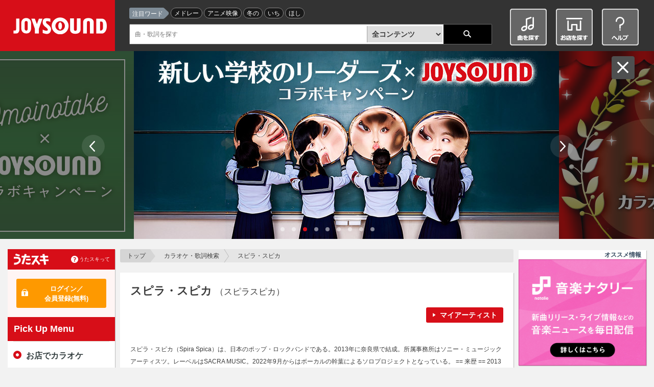

--- FILE ---
content_type: text/html;charset=UTF-8
request_url: https://www.joysound.com/web/search/artist/413850
body_size: 13963
content:
<!doctype html>
<html lang="ja" id="ng-app" xmlns:ng="http://angularjs.org" data-ng-app="joysoundPortal.artistdetail" xmlns:mixi="http://mixi-platform.com/ns#">
<head prefix="og: http://ogp.me/ns# fb: http://ogp.me/ns/fb# article: http://ogp.me/ns/article#">


    <meta charset="utf-8">
         
    <meta name="viewport" content="width=1070" id="jp-cmp-viewport">
         <meta name="format-detection" content="telephone=no">
    <meta name="format-detection" content="email=no">
    <base href="https://www.joysound.com/web/" />

<script>
  (function(i,s,o,g,r,a,m){i['GoogleAnalyticsObject']=r;i[r]=i[r]||function(){
  (i[r].q=i[r].q||[]).push(arguments)},i[r].l=1*new Date();a=s.createElement(o),
  m=s.getElementsByTagName(o)[0];a.async=1;a.src=g;m.parentNode.insertBefore(a,m)
  })(window,document,'script','//www.google-analytics.com/analytics.js','ga');
  ga('create', 'UA-3748042-19', 'auto', { 'userId': '', 'allowLinker': true });
  ga('require', 'linker');
  ga('linker:autoLink', ['max.joysound.com','usk.lmty.jp','camp.joysound.com'] );
  ga('require', 'GTM-NX7FML2');
</script>

<script>
(function(w,d,s,l,i){w[l]=w[l]||[];w[l].push({'gtm.start': new Date().getTime(),event:'gtm.js'});var f=d.getElementsByTagName(s)[0], j=d.createElement(s),dl=l!='dataLayer'?'&l='+l:'';j.async=true;j.src='//www.googletagmanager.com/gtm.js?id='+i+dl;f.parentNode.insertBefore(j,f);})(window,document,'script','dataLayer','GTM-WZN2MB');
</script>


    <link rel="stylesheet" href="/common/web/css/jquery-ui.joysound.css" />
    <link rel="stylesheet" href="/common/web/css/reset.css?v=20260105162355" media="all">
    <link rel="stylesheet" href="/common/web/css/base.css?v=20260105162355" media="all">
    <link rel="stylesheet" href="/common/utasuki/css/joysound-base.css?v=20260105162355" media="all">
    <link rel="stylesheet" href="/web/feature/css/parts.css?v=20260105162355" media="all">



    <script src="/common/web/js/common.constants.min.js?v=20260105162355"></script>
    <script src="/common/web/js/jquery.2.1.1.min.js" ></script>


    <script src="/web/feature/js/portal-lib.js?v=20260105162355"></script>

    <script src="/common/web/js/iscroll.min.js"></script>
    <script src="/common/web/js/jquery.tile.min.js"></script>
    <script src="/common/web/js/jquery-ui.min.js"></script>

    <script src="/common/utasuki/js/joysound-loader.js?v=20260105162355"></script>
    <script src="/common/utasuki/js/jquery.colorbox-min.js?v=20260105162355"></script>

    <script src="/common/web/js/common.min.js?v=20260105162355"></script>

    <script src="/web/src/s/js/cfg/supportmail.js?v=20260105162355"></script>
    <script src="/web/feature/js/portal.min.js?v=20260105162355"></script>
    <script src="/web/feature/js/jp-common.min.js?v=20260105162355"></script>

    <script src="/web/feature/js/jquery.bxslider.min.js?v=20260105162355"></script>

    <link rel="shortcut icon" type="image/vnd.microsoft.icon" href="/favicon.ico" />
    <link rel="icon" type="image/vnd.microsoft.icon" href="/favicon.ico" />
    <link rel="apple-touch-icon-precomposed" href="/common/web/img/webclip.png" />
<title>スピラ・スピカ-カラオケ・歌詞検索｜JOYSOUND.com</title>
<meta name="keywords" content="スピラ・スピカ,カラオケ,楽曲検索,歌詞,無料歌詞,歌詞を探す,歌う曲を探す,選曲,歌手,アーティスト,karaoke,song,lyric,うたスキ,JOYSOUND,ジョイサウンド,歌いたい曲" />
<meta name="description" content="「スピラ・スピカ」の歌手情報。歌いたい曲や歌詞がすぐに見つかるJOYSOUNDのカラオケ楽曲検索です。曲名・歌手名・番組名だけでなく、ランキングや特集などから簡単に曲を探すことができます。さあ、歌いたい曲を見つけてカラオケに行こう♪" />

<meta property="og:url" content="http://www.joysound.com/web/search/artist/413850" />
<meta property="og:title" content="スピラ・スピカ-カラオケ・歌詞検索｜JOYSOUND.com" />
<meta property="og:description" content="「スピラ・スピカ」の歌手情報。歌いたい曲や歌詞がすぐに見つかるJOYSOUNDのカラオケ楽曲検索です。曲名・歌手名・番組名だけでなく、ランキングや特集などから簡単に曲を探すことができます。さあ、歌いたい曲を見つけてカラオケに行こう♪" />
<meta property="og:image" content="https://www.joysound.com/web/feature/img/joysound_joyonpu.png" />
<meta property="og:type" content="article" />
<meta property="og:locale" content="ja_JP" />
<meta property="og:site_name" content="JOYSOUND.com" />
<meta property="mixi:title" content="スピラ・スピカ-カラオケ・歌詞検索｜JOYSOUND.com" />
<meta property="mixi:image" content="https://www.joysound.com/web/feature/img/joysound_joyonpu.png"/>
<meta property="mixi:description" content="「スピラ・スピカ」の歌手情報。歌いたい曲や歌詞がすぐに見つかるJOYSOUNDのカラオケ楽曲検索です。曲名・歌手名・番組名だけでなく、ランキングや特集などから簡単に曲を探すことができます。さあ、歌いたい曲を見つけてカラオケに行こう♪" />
<meta name="twitter:card" value="summary" />
<meta name="twitter:site" content="@JOYSOUND_PR" />
<meta name="twitter:url" content="http://www.joysound.com/web/search/artist/413850"/>
<meta name="twitter:title" content="スピラ・スピカ-カラオケ・歌詞検索｜JOYSOUND.com"/>
<meta name="twitter:description" content="「スピラ・スピカ」の歌手情報。歌いたい曲や歌詞がすぐに見つかるJOYSOUNDのカラオケ楽曲検索です。曲名・歌手名・番組名だけでなく、ランキングや特集などから簡単に曲を探すことができます。さあ、歌いたい曲を見つけてカラオケに行こう♪"/>
<meta name="twitter:image" content="https://www.joysound.com/web/feature/img/joysound_joyonpu.png"/>
<meta name="msvalidate.01" content="FAC4A6C050FDDFDC35CFA8DAD5DB5E68" />

<script src="/web/webjars/angular-google-chart/0.0.8/ng-google-chart.js"></script>

<script src="/web/feature/js/jquery.mousewheel.min.js?v=20260105162355"></script>
<script src="/web/feature/js/jquery.jscrollpane.min.js?v=20260105162355"></script>

<script src="/web/feature/search/js/artistdetail.min.js?v=20260105162355"></script>

<script type="text/ng-template" id="tmp-artistdetail">
<div data-ng-controller="JpArtistDetailCtrl">
  <div id="jp-cmp-main">
    <nav id="jp-cmp-topicpath">
      <p>
        <a href="./" target="_self" class="jp-cmp-topicpath-top">トップ</a>
        <a href="search" target="_self">カラオケ・歌詞検索</a>
        <span>
            {{detail.artistName | truncate: 44}}
        </span>
      </p>
    </nav>

    <section class="jp-cmp-box-001">
      <header class="jp-cmp-h1-003">
        <div class="jp-cmp-h1-003-title">
          <h1>スピラ・スピカ
                        <span class="jp-cmp-font-size-S01">（スピラスピカ）</span>
                                  </h1>
        <!-- /.jp-cmp-h1-003-title --></div>
        <div class="jp-cmp-h1-003-contents">
          <ul>
            <li class="jp-cmp-icon-new" data-ng-if="detail.newFlg === '1'">
              <span class="jp-cmp-icon-006">新曲あり</span>
            </li>
            <li data-ng-if="detail.myartistFlg==1">
              <a href data-ng-click="addMyArtists(detail.artistId, detail.artistName)"
                 class="jp-cmp-btn-red-001">マイアーティスト</a>
            </li>
          </ul>
        <!-- /.jp-cmp-h1-003-contents --></div>
      </header>

      <div class="jp-cmp-artist-block-001">
        <div class="jp-cmp-artist-details">
          <p data-ng-if="wikiUrl">
            <jp-cmp-wikipedia wiki-url="{{::wikiUrl}}">
            </jp-cmp-wikipedia>
            <a data-ng-href="{{::wikiUrl}}"
               data-ng-show="existsWikipediaInfo"
               target="_blank" class="jp-cmp-blank-001">ウィキペディア</a>
          </p>
          <div class="jp-cmp-artist-details-link">
            <div class="jp-cmp-artist-details-link-main"
                 data-ng-if="dispWiki && detail.outsideUrlInfo.wikipediaInfo.officialUrl">
              <p>
                <a data-ng-href="{{::detail.outsideUrlInfo.wikipediaInfo.officialUrl}}"
                   target="_blank"
                    class="jp-cmp-btn-black-001 jp-cmp-btn-blank-001">
                  オフィシャルWEBサイト
                </a>
              </p>
            <!-- /.jp-cmp-artist-details-link-main --></div>
            <div class="jp-cmp-artist-details-link-sub">
              <jp-cmp-sns-buttons
                hashtags="JOYSOUND楽曲検索"
                text="{{::detail.artistName}}"
                tmpid="snsbuttons">
              </jp-cmp-sns-buttons>
            <!-- /.jp-cmp-artist-details-link-sub --></div>
          <!-- /.jp-cmp-artist-details-link --></div>
        <!-- /.jp-cmp-artist-details --></div>
      <!-- /.jp-cmp-artist-block-001 --></div>

    </section>

    <section class="jp-cmp-box-001" data-ng-if="ranking.length > 0">
      <!-- jp-cmp-h2-001 -->
      <header>
        <h2 class="jp-cmp-h2-001">&quot;{{::detail.artistName}}&quot;の人気曲ランキング</h2>
      </header>
      <!-- jp-cmp-ranking-list-001 -->
      <div class="jp-cmp-ranking-list-002">
        <ol class="jp-cmp-tile jp-cmp-sp-not-tile" data-tile="3">
          <li data-ng-repeat="rank in ranking"
              data-jp-cmp-post-repeat="onRenderedRanking"
              data-ng-class="{
                        'jp-cmp-ranking-1': rank.playRnk === 1,
                        'jp-cmp-ranking-2': rank.playRnk === 2,
                        'jp-cmp-ranking-3': rank.playRnk === 3}">
            <a data-ng-href="/web/search/song/{{::rank.naviGroupId}}"
               target="_self"
               class="jp-cmp-link-block-001">
              <span class="jp-cmp-ranking-num">{{::rank.playRnk}}</span>
              <p class="jp-cmp-ranking-title">{{::rank.selSongName | truncate: 19}}</p>
            </a>
            <div class="jp-cmp-ranking-icon">
              <ul>
                <li data-ng-if="rank.lyrics" class="jp-cmp-btn-lyrics">
                  <a data-ng-href="/web/search/song/{{::rank.naviGroupId}}#lyrics"
                     title="{{::rank.selSongName}}／{{::detail.artistName}}"
                     target="_self"
                     class="jp-cmp-btn-black-001">歌詞</a>
                </li>
                <li data-ng-if="rank.utasuki" class="jp-cmp-btn-utasuki">
                  <a href data-ng-click="addMySongs(rank.naviGroupId)"
                     class="jp-cmp-btn-red-001">マイうた</a>
                </li>
              </ul>
            <!-- /.jp-cmp-ranking-icon --></div>
          </li>
        </ol>
      <!-- /.jp-cmp-ranking-category-list-001 --></div>
      <p class="jp-cmp-readmore-001">
        <a data-ng-href="/web/search/artist/{{::detail.artistId}}/ranking"
           target="_self"
           class="jp-cmp-link-001">{{::detail.artistName}}の人気曲ランキングをもっと見る
        </a>
      </p>
    </section>

    <section id="songlist" class="jp-cmp-box-001" data-ng-if="songs.length > 0 || searchWord || searched">
      <!-- jp-cmp-head-search-001 -->
      <div class="jp-cmp-head-search-001 jp-cmp-first-child">
        <h2>
          <strong>&quot;{{::detail.artistName}}&quot;の曲一覧：</strong>
          <em data-ng-if="pager.count > 0">{{::pager.count}}件
          （{{pager.offset + 1}}-{{pager.currentPageLast}}件目表示）
          </em>
          <em data-ng-if="pager.count === 0">{{::pager.count}}件
          </em>
        </h2>
        <div class="jp-cmp-head-search-btn slidebtn">
          <a href data-ng-click="openOption()"
            data-ng-class="{'jp-cmp-accordion-btn-001 jp-cmp-open': searchOptionOpen,
              'jp-cmp-accordion-btn-001 jp-cmp-close': !searchOptionOpen}">並び替え</a>
        </div>
      <!-- /.jp-cmp-head-search-001 --></div>
  <div class="jp-cmp-accordion-search-001 slide"
       data-ng-show="searchOptionOpen">
    <form name="advancedSearch"
      data-ng-submit="advancedSearch.$valid && search(searchWord, match, cts, 'songlist')"
      novalidate>
      <div class="jp-cmp-accordion-search-column">
        <div class="jp-cmp-list-sort-001 jp-cmp-pc-none">
          <dl>
            <dd>
              <ul>
                <li data-ng-class="jp-cmp-active"
                    data-ng-if="sortOrder === 'popular'">
                  人気順
                </li>
                <li data-ng-if="sortOrder !== 'popular'">
                  <a href data-ng-click="sort('popular', 'desc', 'songlist')">人気順</a>
                </li>
                <li data-ng-class="jp-cmp-active"
                    data-ng-if="sortOrder === 'new'">配信日（新曲）
                </li>
                <li data-ng-if="sortOrder !== 'new'">
                  <a href data-ng-click="sort('new', 'desc', 'songlist')">配信日（新曲）</a>
                </li>
                <li data-ng-class="jp-cmp-active"
                    data-ng-if="sortOrder === 'name' && orderBy === 'asc'">
                  曲名昇順
                </li>
                <li data-ng-if="sortOrder !== 'name' || orderBy !== 'asc'">
                  <a href data-ng-click="sort('name', 'asc', 'songlist')">曲名昇順</a>
                </li>
                <li data-ng-class="jp-cmp-active"
                    data-ng-if="sortOrder === 'name' && orderBy === 'desc'">
                  曲名降順
                </li>
                <li data-ng-if="sortOrder !== 'name' || orderBy !== 'desc'">
                  <a href data-ng-click="sort('name', 'desc', 'songlist')">曲名降順</a>
                </li>
              </ul>
            </dd>
          </dl>
        <!-- /.jp-cmp-list-sort-001 --></div>
        <h3 class="jp-cmp-h3-001">対応コンテンツで絞り込む</h3>
        <!-- jp-cmp-check-list-001 -->
        <div class="jp-cmp-check-list-001">
          <ul>
            <li>
              <input id="jp-cmp-check-001" type="checkbox"
                     data-ng-model="cts[0]" name="cts[]" value="1" data-ng-click="changeAll(true);" />
              <label for="jp-cmp-check-001">すべて</label>
            </li>
            <!-- start #6570: 楽曲検索 検索オプションに「お店で歌える曲」を追加  -->
            <li>
              <input id="jp-cmp-check-008" type="checkbox"
                     data-ng-model="cts[8]" name="cts[]" value="1" data-ng-click="changeAll(false);" />
              <label for="jp-cmp-check-008">お店で<br>歌える曲</label>
            </li>
            <!-- end #6570 -->
            <li>
              <input id="jp-cmp-check-002" type="checkbox"
                     data-ng-model="cts[1]" name="cts[]" value="1" data-ng-click="changeAll(false);" />
              <label for="jp-cmp-check-002">本人映像</label>
            </li>
            <li>
              <input id="jp-cmp-check-003" type="checkbox"
                     data-ng-model="cts[4]" name="cts[]" value="1" data-ng-click="changeAll(false);" />
              <label for="jp-cmp-check-003">LIVE<br>カラオケ</label>
            </li>
            <li>
              <input id="jp-cmp-check-004" type="checkbox"
                     data-ng-model="cts[3]" name="cts[]" value="1" data-ng-click="changeAll(false);" />
              <label for="jp-cmp-check-004">アニメ<br>カラオケ</label>
            </li>
            <li>
              <input id="jp-cmp-check-005" type="checkbox"
                     data-ng-model="cts[2]" name="cts[]" value="1" data-ng-click="changeAll(false);" />
              <label for="jp-cmp-check-005">ギタナビ</label>
            </li>
            <li>
              <input id="jp-cmp-check-006" type="checkbox"
                     data-ng-model="cts[5]" name="cts[]" value="1" data-ng-click="changeAll(false);" />
              <label for="jp-cmp-check-006">家庭用<br>カラオケ</label>
            </li>
          </ul>
        <!-- /.jp-cmp-check-list --></div>

        <h3 class="jp-cmp-h3-001">曲名をキーワードで絞り込む（任意）</h3>
        <!-- jp-cmp-select-search-001 -->
        <div class="jp-cmp-select-search-001">
          <input class="jp-cmp-select-search-column" type="text"
            name="searchWord"
            data-ng-model="searchWord"
            data-ng-maxlength="250" />

          <select class="jp-cmp-select-002" data-ng-model="match">
            <option value="0">前方一致</option>
            <option value="1">部分一致</option>
            <option value="2">完全一致</option>
          </select>
        <!-- /.jp-cmp-select-search-001 --></div>

        <div class="jp-cmp-error">
          <span data-ng-show="submitted && advancedSearch.searchWord.$error.maxlength">
                   キーワードを250文字以内で指定してください
          </span>
        </div>
      <!-- /.jp-cmp-accordion-search-column --></div>
      <div class="jp-cmp-accordion-search-column">
        <div class="jp-cmp-list-sort-001 jp-cmp-sp-none">
          <dl>
            <dd>
              <ul>
                <li data-ng-class="jp-cmp-active"
                    data-ng-if="sortOrder === 'popular'">
                  人気順
                </li>
                <li data-ng-if="sortOrder !== 'popular'">
                  <a href data-ng-click="sort('popular', 'desc', 'songlist')">人気順</a>
                </li>
                <li data-ng-class="jp-cmp-active"
                    data-ng-if="sortOrder === 'new'">配信日（新曲）
                </li>
                <li data-ng-if="sortOrder !== 'new'">
                  <a href data-ng-click="sort('new', 'desc', 'songlist')">配信日（新曲）</a>
                </li>
                <li data-ng-class="jp-cmp-active"
                    data-ng-if="sortOrder === 'name' && orderBy === 'asc'">
                  曲名昇順
                </li>
                <li data-ng-if="sortOrder !== 'name' || orderBy !== 'asc'">
                  <a href data-ng-click="sort('name', 'asc', 'songlist')">曲名昇順</a>
                </li>
                <li data-ng-class="jp-cmp-active"
                    data-ng-if="sortOrder === 'name' && orderBy === 'desc'">
                  曲名降順
                </li>
                <li data-ng-if="sortOrder !== 'name' || orderBy !== 'desc'">
                  <a href data-ng-click="sort('name', 'desc', 'songlist')">曲名降順</a>
                </li>
              </ul>
            </dd>
          </dl>
        <!-- /.jp-cmp-list-sort-001 --></div>
        <div class="jp-cmp-search-block-btn">
             <button type="submit" data-ng-click="submitted = true">
               <img src="/web/feature/img/ico-search-001.png" width="16" alt="">検 索
             </button>
	       </div>
      <!-- /.jp-cmp-accordion-search-column --></div>
    </form>
  <!-- /.jp-cmp-accordion-search-001 --></div>

      <!-- jp-cmp-music-list-001 -->
      <div class="jp-cmp-music-list-001 jp-cmp-music-list-song-002">
        <ul>
          <li data-ng-if="songs.length === 0">該当データがありません</li>
          <li data-ng-repeat="song in songs"
            data-jp-cmp-post-repeat="onRenderedSongList">
            <!-- jp-cmp-table-column-001 -->
            <div class="jp-cmp-table-column-001 jp-cmp-table-column-pt-001">
              <a data-ng-href="/web/search/song/{{::song.naviGroupId}}"
                 target="_self"
                 class="jp-cmp-link-block-002 jp-cmp-table-column">
                <h3 class="jp-cmp-music-title-001">
                  {{::song.songName}}／{{::song.artistName}}
                  <span data-ng-if="song.newFlg === '1'"
                        class="jp-cmp-icon-007">新曲</span>
                </h3>
                <div class="jp-cmp-list-inline-003">
                 <ul>
                   <li data-ng-if="song.isGyomuKaraoke">
                     <span class="jp-cmp-icon-009">カラオケ</span>
                   </li>
                   <li data-ng-if="song.icon.cts001 === '1'">
                     <span class="jp-cmp-icon-009">本人映像</span>
                   </li>
                   <li data-ng-if="song.icon.cts002 === '1'">
                     <span class="jp-cmp-icon-009">ギタナビ</span>
                   </li>
                   <li data-ng-if="song.icon.cts003 === '1'">
                     <span class="jp-cmp-icon-009">アニメカラオケ</span>
                   </li>
                   <li data-ng-if="song.icon.cts004 === '1'">
                     <span class="jp-cmp-icon-009">ライブカラオケ</span>
                   </li>
                   <li data-ng-if="song.icon.cts005 === '1'">
                     <span class="jp-cmp-icon-008">家庭用カラオケ</span>
                   </li>
                   <li data-ng-if="song.icon.cts007 === '1'">
                     <span class="jp-cmp-icon-008">スマホサービス</span>
                   </li>
                  </ul>
            <!-- /.jp-cmp-list-inline-003 --></div>
              </a>
              <div class="jp-cmp-music-list">
                <!-- jp-cmp-list-inline-003 -->
                <div class="jp-cmp-list-inline-003">
                  <ul>
                    <li class="jp-cmp-music-lyrics-001" data-ng-if="song.lyrics">
                      <a data-ng-href="/web/search/song/{{song.naviGroupId}}#lyrics"
                         title="{{::song.songName}}／{{::song.artistName}}"
                         target="_self"
                         class="jp-cmp-btn-black-001">歌詞</a>
                    </li>
                    <li class="jp-cmp-music-list-btn jp-cmp-music-mysongs-001" data-ng-if="song.utasuki">
                      <a href data-ng-click="addMySongs(song.naviGroupId)"
                         class="jp-cmp-btn-red-001">
                        マイうた
                      </a>
                    </li>
                  </ul>
                <!-- /.jp-cmp-list-inline-003 --></div>
              <!-- /.jp-cmp-table-column --></div>
            <!-- /.jp-cmp-table-column-001 --></div>
          </li>
        </ul>
      <!-- /.jp-cmp-music-list-001 --></div>

      <!-- jp-cmp-btn-pager-001 -->
      <nav class="jp-cmp-btn-pager-001"
       data-ng-if="pager.count > 0"
       data-ng-class="{
        'jp-cmp-btn-pager-small': pager.count <= pager.limit * pager.max,
        'jp-cmp-btn-pager-first': pager.links.length > 1 && pager.links[1].num === 2,
        'jp-cmp-btn-pager-last': pager.links.length > 1 && pager.links[pager.links.length - 2].num === pager.lastPage.num - 1}"
           >
        <div class="jp-cmp-sp-none">
          <div class="jp-cmp-btn-pager-prev" data-ng-if="pager.prevOffset >= 0">
            <a href data-ng-click="changePage(pager.prevOffset, 'songlist')">前の{{::pager.limit}}件</a>
          </div>
          <ol>
            <li data-ng-repeat="link in pager.links"
             data-ng-class="{'jp-cmp-active': link.num === pager.current}">
              <a href data-ng-click="changePage(link.offset, 'songlist')">{{::link.num}}</a>
            </li>
          </ol>
          <div class="jp-cmp-btn-pager-next" data-ng-if="pager.nextOffset">
            <a href data-ng-click="changePage(pager.nextOffset, 'songlist')">次の{{::pager.limit}}件</a>
          </div>
        </div>
        <div class="jp-cmp-btn-pager-inner jp-cmp-pc-none">
          <div class="jp-cmp-wrap-prev" data-ng-if="pager.prevOffset >= 0">
            <div class="jp-cmp-btn-pager-first-wrap">
              <a href data-ng-click="changePage(0, 'songlist')"
                 class="jp-cmp-btn-pager-first">最初の{{::pager.limit}}件</a></div>
            <div class="jp-cmp-btn-pager-prev-wrap">
              <a href data-ng-click="changePage(pager.prevOffset, 'songlist')"
                 class="jp-cmp-btn-pager-prev">前の{{::pager.limit}}件</a></div>
          </div>
          <div class="jp-cmp-active">
            <span>{{pager.current}}/{{pager.lastPage.num}}</span>
          </div>
          <div class="jp-cmp-wrap-next" data-ng-if="pager.nextOffset">
              <div class="jp-cmp-btn-pager-next-wrap">
                <a href data-ng-click="changePage(pager.nextOffset, 'songlist')"
                   class="jp-cmp-btn-pager-next">次の{{::pager.limit}}件</a>
              </div>
              <div class="jp-cmp-btn-pager-last-wrap">
                <a href data-ng-click="changePage(pager.lastPage.offset)"
                   class="jp-cmp-btn-pager-last">最後の{{::pager.limit}}件</a>
              </div>
          </div>

        </div>
      </nav>

    </section>
    <div class="jp-cmp-ng-initializing" data-ng-show="songs == null"></div>


    <jp-cmp-singing-trend-graph
                                kind="1"
                                show-directive="showDirective.jpCmpSingingTrendGraph"
                                data-ng-if="showDirective.jpCmpSingingTrendGraph"
                                control="SingingTrendCtrl"
                                tmpid="singingtrendgraph">
    </jp-cmp-singing-trend-graph>

    <section id="averageScore" class="jp-cmp-box-001" >
      <header class="jp-cmp-h2-icon-001">
        <h2 class="jp-cmp-h2-001">&quot;{{::detail.artistName}}&quot;のカラオケ採点の傾向</h2>
        <span>
          <img src="/web/feature/img/shop/logo-shop-saiten.gif" alt="" width="116" height="39">
        </span>
      </header>
      <div data-ng-show="show">
      <div class="jp-cmp-average-001">
	    <div class="jp-cmp-average-002">
	      ※毎月1日 8:00AM頃に先月の平均点に更新しています
	    </div>
	    <select class="jp-cmp-select-002" data-ng-model="selectedItem" data-ng-change="changeItem(detail.artistId, disp)">
	      <option value="popular">カラオケ人気順</option>
	      <option value="-averageNy">平均点の高い順</option>
	      <option value="averageNy">平均点の低い順</option>
	    </select>
	    </div>
      <div class="jp-cmp-music-list-001 jp-cmp-music-list-song-002">
        <ul>
          <li data-ng-if="songScores.length === 0">該当データがありません{{updateLimit(0)}}</li>
          <li data-ng-repeat="songScore in songScores | orderBy:orderVal | limitTo: disp"
            data-jp-cmp-post-repeat="onRenderedAverageScore">
            <!-- jp-cmp-table-column-001 -->
            <div class="jp-cmp-table-column-001 jp-cmp-table-column-pt-001">
              <a data-ng-href="/web/search/song/{{::songScore.naviGroupId}}"
                target="_self" class="jp-cmp-link-block-002 jp-cmp-table-column">
                <h3 class="jp-cmp-music-title-001">
                  {{songScore.selSongName}}
                </h3>
              </a>
              <div class="jp-cmp-music-list">
                <div class="jp-cmp-list-inline-003">
                  <p class="jp-cmp-karaoke-user-gp-average">
                    先月の平均点<span class="jp-cmp-karaoke-user-gp-average-point">{{songScore.averageNy | decimaltruncate}}</span>.{{songScore.averageNy | number:3 | getdecimal}}点
                  </p>
                <!-- /.jp-cmp-list-inline-003 --></div>
              <!-- /.jp-cmp-table-column --></div>
            <!-- /.jp-cmp-table-column-001 --></div>
          </li>
        </ul>
      <!-- /.jp-cmp-music-list-001 --></div>
      <p data-v-score-ave class="jp-cmp-readmore-001  more-button" data-ng-click="updateLimit(20)" id="more_btn">
        <a data-v-score-ave class="jp-cmp-link-001" target="_self">カラオケ採点の平均点をもっと見る</a>
      </p>
      <p data-v-score-ave class="jp-cmp-readmore-001  more-button" data-ng-click="updateLimit(3)" id="close_btn">
        <a data-v-score-ave class="jp-cmp-link-001 more-button-close" target="_self">カラオケ採点の平均点を閉じる</a>
      </p>
      <p data-v-score-ave class="jp-cmp-readmore-001 more-link" id="moreSongScore">
        <a data-ng-href="/web/search/artist/{{::detail.artistId}}/trend?sort={{orderVal}}&count={{songScores.length}}"
           target="_self"
           class="jp-cmp-link-001">{{::detail.artistName}}のカラオケ採点の平均点をもっと見る
        </a>
      </p>
      </div>
    </section>
  <!-- /#jp-cmp-main --></div>

  <div id="jp-cmp-side-topics">
    <p><div data-ng-include="'/web/src/s/ad/ad_pc_song_01.html'"></div></p>
    <jp-cmp-recommend-artist count="5"
                            control="RecommendArtistsCtrl"
                            tmpid="recommendartist">
    </jp-cmp-recommend-artist>
  <p><div data-ng-include="'/web/src/s/ad/ad_sp_song_01.html'"></div></p>
  <!-- /#jp-cmp-side-topics --></div>
</div></script>
<script type="text/ng-template" id="snsbuttons">
<aside class="jp-cmp-list-social-001">
  <ul>
    <li data-ng-class="{
     'jp-cmp-pc-none':twitter==='sp' || twitter==='none', 
     'jp-cmp-sp-none':twitter==='pc' || twitter==='none'
      }">
      <a id="jp-cmp-sns-twitter-link" data-ng-href="{{snstwitter.url}}" target="_blank"></a>
      <a href data-ng-click="shareTwitter()"><img src="/web/feature/img/ico-social-x-001.png" alt="X" width="35"></a>
    </li>
    <li data-ng-class="{
     'jp-cmp-pc-none':fb==='sp' || fb==='none', 
     'jp-cmp-sp-none':fb==='pc' || fb==='none'
      }">
      <a id="jp-cmp-sns-facebook-link" data-ng-href="{{snsfacebook.url}}" target="_blank"></a>
      <a href data-ng-click="shareFacebook()"><img src="/web/feature/img/ico-social-facebook-001.png" alt="Facebook" width="35"></a>
    </li>
    <li data-ng-class="{
     'jp-cmp-pc-none':mixi==='sp' || mixi==='none', 
     'jp-cmp-sp-none':mixi==='pc' || mixi==='none'
      }">
      <a id="jp-cmp-sns-mixi-link" data-ng-href="{{::snsmixi.url}}" data-url="{{snsmixi.link}}" data-text="{{snsmixi.text}}" target="_blank"></a>
      <a href data-ng-click="shareMixi()"><img src="/web/feature/img/ico-social-mixi-001.png" alt="Mixi" width="35"></a>
    </li>
    <li data-ng-class="{
     'jp-cmp-pc-none':line==='sp' || line==='none', 
     'jp-cmp-sp-none':line==='pc' || line==='none'
      }">
      <a href data-ng-click="shareLine()"><img src="/web/feature/img/ico-social-line-001.png" alt="LINE" width="35"></a>
    </li>
    <li data-ng-class="{
     'jp-cmp-pc-none':ameba==='sp' || ameba==='none', 
     'jp-cmp-sp-none':ameba==='pc' || ameba==='none'
      }">
      <a id="jp-cmp-sns-ameba-link" data-ng-href="{{snsameba.url}}" target="_blank"></a>
      <a href data-ng-click="shareAmeba()"><img src="/web/feature/img/ico-social-ameba-001.png" alt="Ameba" width="35"></a>
    </li>
  </ul>
<!-- /.jp-cmp-list-link-001 --></aside>
</script>
<script type="text/ng-template" id="singingtrendgraph">
<section class="jp-cmp-box-001">
  <!-- jp-cmp-h2-001 -->
  <header class="jp-cmp-h2-icon-001">
    <!-- ここのnameはあとで更新されるので::を付けない -->
    <h2 class="jp-cmp-h2-001">&quot;{{name}}&quot;を歌う人の傾向</h2>
    <p class="jp-cmp-h2-icon">
      <img src="/web/feature/img/ico-joysound-001.png" alt="" />
    </p>
  </header>
  <div class="jp-cmp-graph-001">
    <div class="jp-cmp-graph-age">
      <h3>年齢</h3>
        <div class="jp-cmp-graph-age-inner">
          <div class="jp-cmp-graph-age-graph">
            <div class="jp-cmp-graph-age-male">
              
              <div style="position: relative; left: 0; top: 0;">
                <div data-google-chart chart="stats.singTrendByAgeMale"
                    style="position: relative; top: 0; left: 0;">
                </div>
                <img class="jp-cmp-gragh-img-001"
                     src="/web/feature/img/img-male-001.png"/>
              </div>
              <span>男性</span>
            </div>
            <div class="jp-cmp-graph-age-female">
              <div class="jp-cmp-graph-age-inner">
                <div class="jp-cmp-graph-age-graph">
                  <div class="jp-cmp-graph-age-male">
                    
                    <div style="position: relative; left: 0; top: 0;">
                      <div data-google-chart chart="stats.singTrendByAgeFemale"
                          style="position: relative; top: 0; left: 0;">
                      </div>
                      <img class="jp-cmp-gragh-img-001"
                           src="/web/feature/img/img-female-001.png"/>
                    </div>
                    <span>女性</span>
                  </div>
                </div>
              </div>
            </div>
          </div>
          <div class="jp-cmp-graph-legend">
            <ul>
              <li data-ng-repeat="data in stats.singTrendByAgeFemale.data"
                  data-ng-if="!$first">{{::data[0]}}</li>
            </ul>
          </div>
        </div>
    </div>
    <div class="jp-cmp-graph-sex">
      <h3>男女比率</h3>
      <div class="jp-cmp-graph-sex-male">
        <div class="jp-cmp-image-text-column-001">
          <div class="jp-cmp-image">
            <img class="jp-cmp-gragh-img-001"
                 src="/web/feature/img/img-male-001.png">
          </div>
          <div class="jp-cmp-text">
            <div>男性</div>
            <div>{{::singRatio.male}}%</div>
          </div>
            
        </div>
        <div data-google-chart chart="stats.singTrendBySexMale"></div>
      </div>
      <div class="jp-cmp-graph-sex-female">
        <div class="jp-cmp-image-text-column-001">
          <div class="jp-cmp-image">
            <img class="jp-cmp-gragh-img-001"
                 src="/web/feature/img/img-female-001.png">
          </div>
          <div class="jp-cmp-text">
            <div>女性</div>
            <div>{{::singRatio.female}}%</div>
          </div>
            
        </div>
        <div data-google-chart chart="stats.singTrendBySexFemale"></div>
      </div>
      
    </div>
    <p style="margin-top:10px;">JOYSOUNDの会員サービス「うたスキ」の歌唱データより</p>
  </div>
  
</section>
</script>
<script type="text/ng-template" id="recommendartist">
<section data-ng-if="resultList.length > 0"
         class="jp-cmp-topics-artist-001 jp-cmp-topics-block-001">
  <h3>この歌手もチェック！</h3>
  <ul class="jp-cmp-topics-artist-list-001">
    <li data-ng-repeat="result in resultList | limitTo: maxCount">
      <a data-ng-href="/web/search/artist/{{::result.artistId}}"
         target="_self"
         class="jp-cmp-link-block-001">
        <figure>
          <img data-ng-src="{{::result.outsideUrlInfo['121centerInfo'].artistImageUrl}}"
               data-jp-cmp-no-image="/web/feature/img/img-artist-no-image-001.png"
               alt="NO PHOTO" width="70">
        </figure>
        <span>{{::result.artistName}}</span>
      </a>
      <p>
        <a data-ng-if="result.myartistFlg==1" href data-ng-click="addMyArtists(result.artistId, result.artistName)"
           class="jp-cmp-btn-red-001">マイアーティスト</a>
      </p>
    </li>
  </ul>
</section>
</script>
</head>
<body>
  <div id="jp-cmp-wrap">

        <!--[if (lt IE 9)]>
    <div id="jp-cmp-ie-alert"><p>ご利用のブラウザは当サイトのサポート対象外です。<br><a href="/web/s/usage#m02" target="_self">推奨ブラウザ</a>のご利用をおすすめいたします。</p></div>
    <![endif]-->
    <header id="jp-cmp-header">
      <form action="/web/search" id="jp-cmp-header-search-form" method="post" autocomplete="off">
        <div id="jp-cmp-header-inner">
          <div id="jp-cmp-header-top">
            <p id="jp-cmp-header-logo"><a href="/web/" target="_self" tabindex="1">JOYSOUND</a></p>
            <div id="jp-cmp-header-sub-btn"><a href="javascript:;"></a></div>
          <!-- /#jp-cmp-header-top --></div>
          <div id="jp-cmp-header-module">
            <div id="jp-cmp-header-tag">
              <dl>
                <dt>注目ワード</dt>
                <dd>
                  <ul id="jp-cmp-header-trends">
                  </ul>
                </dd>
              </dl>
            <!-- /#jp-cmp-header-tag --></div>
            <div id="jp-cmp-header-search" class="ui-widget">
              <input id="jp-cmp-header-input-keyword" type="text" placeholder="曲・歌詞を探す"><select name="" id="jp-cmp-header-select-keywordtype" class="jp-cmp-select-001 jp-cmp-select-design" tabindex="7">
                <option value="cross" selected="selected" tabindex="8">全コンテンツ</option>
                <option value="song">曲名</option>
                <option value="artist">歌手名</option>
                <option value="title">番組名</option>
                <option value="lyrics">歌詞の一部</option>
              </select><input type="submit" value="検索" tabindex="9">
              <!-- <input alt="検索" src="feature/img/ico-search-001.png" type="image" width="16"> -->
            <!-- /#jp-cmp-header-search --></div>
          <!-- /#jp-cmp-header-module --></div>
          <nav id="jp-cmp-header-link">
            <ul>
              <li><a href="/web/search" onclick="ga('send', 'event', 'header_menu', 'access', 'hm_song_search');" target="_self" tabindex="10"><img src="/web/web/img/header-btn-001_b.png" alt="曲名を探す" width="72" height="72"></a></li>
              <li><a href="/web/shop" onclick="ga('send', 'event', 'header_menu', 'access', 'hm_shop_search');" target="_self" tabindex="11"><img src="/web/web/img/header-btn-002_b.png" alt="お店を探す" width="72" height="72"></a></li>
              <li><a href="/web/s/help" onclick="ga('send', 'event', 'header_menu', 'access', 'hm_help');" target="_self" tabindex="12"><img src="/web/web/img/header-btn-003_b.png" alt="ヘルプ" width="72" height="72"></a></li>
            </ul>
          <!-- /#jp-cmp-header-link --></nav>
        <!-- /#jp-cmp-header-inner --></div>
      </form>
    </header>
    <div id="jp-cmp-switch-main-img">
      <div id="jp-cmp-btn-carousel-close"><a href="#" tabindex="-1">閉じる</a></div>
      <div id="jp-cmp-main-img" style="display: block; position: static;">
        <ul id="jp-cmp-kv-list">
          <li><a href="/web/s/campaign/1446/" target="_self" onclick="ga('send', 'event', 'top_rotation', 'access', 'top_rotation_01_なとり×JOYSOUND コラボキャンペーン');" tabindex="-1"><img src="/web/src/s/parts/carousel/img/cp_natori202601.jpg" alt="なとり×JOYSOUND コラボキャンペーン"></a></li>
          <li><a href="/web/s/campaign/1448/" target="_self" onclick="ga('send', 'event', 'top_rotation', 'access', 'top_rotation_02_Omoinotake×JOYSOUND コラボキャンペーン');" tabindex="-1"><img src="/web/src/s/parts/carousel/img/cp_omoinotake202601.jpg" alt="Omoinotake×JOYSOUND コラボキャンペーン"></a></li>
          <li><a href="/web/s/campaign/1443/" target="_self" onclick="ga('send', 'event', 'top_rotation', 'access', 'top_rotation_03_新しい学校のリーダーズ×JOYSOUND コラボキャンペーン');" tabindex="-1"><img src="/web/src/s/parts/carousel/img/cp_leaders_202512.jpg" alt="新しい学校のリーダーズ×JOYSOUND コラボキャンペーン"></a></li>
          <li><a href="/web/s/karaoke/contents/annual_ranking/2025" target="_self" onclick="ga('send', 'event', 'top_rotation', 'access', 'top_rotation_04_2025年JOYSOUNDカラオケ年間ランキング');" tabindex="-1"><img src="/web/src/s/parts/carousel/img/annual_ranking2025.jpg" alt="2025年JOYSOUNDカラオケ年間ランキング"></a></li>
          <li><a href="/web/s/pr2025/zenryoku/request/" target="_self" onclick="ga('send', 'event', 'top_rotation', 'access', 'top_rotation_05_推しリクエスト王　配信曲が続々決定！');" tabindex="-1"><img src="/web/src/s/parts/carousel/img/zenryoku_request_202512.jpg" alt="推しリクエスト王　配信曲が続々決定！"></a></li>
          <li><a href="/web/s/pr2025/zenryoku/zenkyoku/" target="_self" onclick="ga('send', 'event', 'top_rotation', 'access', 'top_rotation_06_全曲配信アーティスト｜JOYSOUND X1で歌いまくろう');" tabindex="-1"><img src="/web/src/s/parts/carousel/img/zenkyoku_artist.jpg" alt="全曲配信アーティスト｜JOYSOUND X1で歌いまくろう"></a></li>
          <li><a href="https://miruhaco.jp/?utm_source=official&utm_medium=banner&utm_campaign=mrhc_contents&utm_content=com" target="_blank" onclick="ga('send', 'event', 'top_rotation', 'access', 'top_rotation_07_みるハコ | JOYSOUNDのカラオケでライブ・ビューイング・映画・アニメを楽しめる');" tabindex="-1"><img src="/web/src/s/parts/carousel/img/miruhaco_202601.jpg" alt="みるハコ | JOYSOUNDのカラオケでライブ・ビューイング・映画・アニメを楽しめる"></a></li>
          <li><a href="/web/s/karaoke/contents/anime" target="_self" onclick="ga('send', 'event', 'top_rotation', 'access', 'top_rotation_08_どアニメ宣言！JOYSOUND');" tabindex="-1"><img src="/web/src/s/parts/carousel/img/anime_contents.jpg" alt="どアニメ宣言！JOYSOUND"></a></li>
          <li><a href="/web/s/campaign/1444/" target="_self" onclick="ga('send', 'event', 'top_rotation', 'access', 'top_rotation_09_キョクナビアプリでうたスキしようぜキャンペーン');" tabindex="-1"><img src="/web/src/s/parts/carousel/img/cp_naviutasuki202601.jpg" alt="キョクナビアプリでうたスキしようぜキャンペーン"></a></li>   
        </ul> 
        <!-- 初期化中は先頭画像を使用 -->
        <div id="kv-init"></div>
        <script>
            $("#kv-init").html($("#jp-cmp-kv-list li:nth-child(1) img").clone(true));
        </script>
        <link rel="stylesheet" href="/web/src/s/parts/common/adjust.css?v=2022032901">
      </div>
    <!-- /#jp-cmp-switch-main-img --></div>


    <!-- カルーセルオープン -->
    <div id="jp-cmp-btn-carousel-open"><a href="#" tabindex="-1">オススメ情報</a></div>

    <div id="jp-cmp-contents">
      <div id="jp-cmp-main-column3" class="angular">
        <div data-ng-view="ng-view"><div class="jp-cmp-ng-initializing"></div></div>
      <!-- /#jp-cmp-main-column3 --></div>
  
      <div id="jp-cmp-sub">
        <div id="jp-cmp-sub-inner">
        <!--  -->
<!--  -->
<div class="jp-cmp-sub-login">
  <div class="jp-cmp-sub-login-head">
    <h2 id="jp-cmp-header-usk-logo"><a id="login" href="" target="_self"></a></h2>
    <p class="jp-cmp-sub-login-help-link"><a href="/web/s/joy/utasuki" target="_self" tabindex="19">うたスキって</a></p>
    <script>
      var loginurl = _JP_.constants.Utasuki.login;
      var target = document.getElementById("login");
      target.href = loginurl;
    </script>
  <!-- /.jp-cmp-sub-login-head --></div>
<!-- /.jp-cmp-sub-login --></div>
<div class="jp-cmp-sub-login-detail">
  <p class="jp-cmp-sub-login-detail-btn"><a id="usk-sub-login-btn" href="" target="_self" tabindex="18">ログイン／<br>会員登録(無料)</a></p>
  <script>
    var loginurl = _JP_.constants.Utasuki.login;
    var target = document.getElementById("usk-sub-login-btn");
    target.href = loginurl;
  </script>
<!-- /.jp-cmp-sub-login-detail --></div>
<!--  -->
        <nav id="jp-cmp-sub-nav">
  <h3>Pick Up Menu</h3>
  <div class="jp-cmp-sub-nav-wrap">
    <ul>
      <li>
        <a href="/web/karaoke" onclick="ga('send', 'event', 'pick_up_menu', 'access', 'pickup_omise_karaoke');" target="_self" tabindex="30">お店でカラオケ</a>
        <ul>
          <li><a href="/web/karaoke/ranking/all/weekly" onclick="ga('send', 'event', 'pick_up_menu', 'access', 'ok_karaoke_ranking');" target="_self" tabindex="31">カラオケランキング</a></li>
          <li><a href="/web/karaoke/contents/new" onclick="ga('send', 'event', 'pick_up_menu', 'access', 'ok_karaoke_haishin');" target="_self" tabindex="32">カラオケ最新配信曲</a></li>
          <li><a href="/web/s/hot-new-song" onclick="ga('send', 'event', 'pick_up_menu', 'access', 'ok_karaoke_trend');" target="_self" tabindex="32">新曲トレンドランキング</a></li>
          <li><a href="/web/s/karaoke/contents/video" onclick="ga('send', 'event', 'pick_up_menu', 'access', 'ok_honnin');" target="_self" tabindex="33">本人映像で楽しもう</a></li>
          <li><a href="/web/s/karaoke/contents/anime" onclick="ga('send', 'event', 'pick_up_menu', 'access', 'ok_anime');" target="_self" tabindex="33">旬のアニソンを歌おう</a></li>
          <li><a href="/web/s/karaoke/feature" onclick="ga('send', 'event', 'pick_up_menu', 'access', 'ok_moriagaru');" target="_self" tabindex="34">定番曲・盛り上がる曲</a></li>
        </ul>
      </li>
      <li>
        <a href="/web/joy" onclick="ga('send', 'event', 'pick_up_menu', 'access', 'pickup_omise_motto');" target="_self" tabindex="35">お店でもっと楽しむ</a>
        <ul>
          <li><a href="/web/joy/gp" onclick="ga('send', 'event', 'pick_up_menu', 'access', 'om_zenkoku');" target="_self" tabindex="36">全国採点グランプリ</a></li>
          <li><a href="/web/s/joy/bunseki" onclick="ga('send', 'event', 'pick_up_menu', 'access', 'om_bunseki');" target="_self" tabindex="37">分析採点AI＋</a></li>
          <li><a href="https://utasuki.joysound.com/movie/" onclick="ga('send', 'event', 'pick_up_menu', 'access', 'om_utadou');" target="_self" tabindex="38">うたスキ動画</a></li>
          <li><a href="/web/s/request" onclick="ga('send', 'event', 'pick_up_menu', 'access', 'om_request');" target="_self" tabindex="40">歌いたい曲をリクエスト</a></li>
          <li><a href="/web/s/joy/gakki" onclick="ga('send', 'event', 'pick_up_menu', 'access', 'om_gakki');" target="_self" tabindex="41">カラオケで楽器を弾こう</a></li>
          <li><a href="/web/s/joy/naviapp" onclick="ga('send', 'event', 'pick_up_menu', 'access', 'om_naviapp');" target="_self" tabindex="42">キョクナビアプリ<br>スマホがカラオケリモコン</a></li>
          <li><a href="/web/s/karaoke/feature/sabikara" onclick="ga('send', 'event', 'pick_up_menu', 'access', 'om_sabikara');" target="_self" tabindex="44">サビだけを気持ちよく<br class="jp-cmp-sp-none">『サビカラ』</a></li>
          <li><a href="/web/s/joy/joykids/" onclick="ga('send', 'event', 'pick_up_menu', 'access', 'om_joykids');" target="_self" tabindex="44">子ども向けコンテンツ<br class="jp-cmp-sp-none">『JOYKIDS』</a></li>
        </ul>
      </li>
      <li>
        <a href="https://xpark.joysound.com/" onclick="ga('send', 'event', 'pick_up_menu', 'access', 'pickup_xpark');" target="_blank" tabindex="45">X PARK</a>
        <ul>
          <li><a href="https://xpark.joysound.com/party/" onclick="ga('send', 'event', 'pick_up_menu', 'access', 'mh_xparkparty');" target="_blank" tabindex="46">X PARK パーティー</a></li>
          <li><a href="https://xpark.joysound.com/lesson/" onclick="ga('send', 'event', 'pick_up_menu', 'access', 'mh_xparklesson');" target="_blank" tabindex="46">X PARK レッスン</a></li>
          <li><a href="https://xpark.joysound.com/play/" onclick="ga('send', 'event', 'pick_up_menu', 'access', 'mh_xparkplay');" target="_blank" tabindex="46">X PARK プレイ</a></li>
        </ul>
      </li>
      <li>
        <a href="https://miruhaco.jp/" onclick="ga('send', 'event', 'pick_up_menu', 'access', 'pickup_miruhaco');" target="_blank" tabindex="45">みるハコ</a>
        <ul>
          <li><a href="https://miruhaco.jp/" onclick="ga('send', 'event', 'pick_up_menu', 'access', 'mh_miruhaco');" target="_blank" tabindex="46">「歌う」ハコを超えて<br class="jp-cmp-sp-none">「みる」ハコへ</a></li>
        </ul>
      </li>
      <li>
        <a href="https://musicpost.joysound.com/top" onclick="ga('send', 'event', 'pick_up_menu', 'access', 'pickup_mpost');" target="_blank" tabindex="47">うたスキ<br>ミュージックポスト</a>
        <ul>
          <li><a href="https://musicpost.joysound.com/siteGuide" onclick="ga('send', 'event', 'pick_up_menu', 'access', 'um_mpost');" target="_blank" tabindex="48">自分の曲をカラオケ配信</a></li>
        </ul>
      </li>
      <li>
        <a href="https://x1.joysound.com/" onclick="ga('send', 'event', 'pick_up_menu', 'access', 'pickup_x1');" target="_blank" tabindex="49" style="font-size:15px;">最新機種<br>JOYSOUND X1</a>
      </li>
      <li>
        <a href="/web/s/campaign" onclick="ga('send', 'event', 'pick_up_menu', 'access', 'pickup_campaign');" target="_self" tabindex="47">キャンペーン実施中</a>
        <ul>
          <li><a href="/web/s/campaign/1443/index" onclick="ga('send', 'event', 'pick_up_menu', 'access', 'cp_list01');" target="_self" tabindex="48">新しい学校のリーダーズ×JOYSOUND コラボキャンペーン</a></li>
          <li><a href="/web/s/campaign/1441/index" onclick="ga('send', 'event', 'pick_up_menu', 'access', 'cp_list02');" target="_self" tabindex="49">DOMOTO×JOYSOUNDコラボキャンペーン</a></li>
        </ul>
      </li>
      <li>
        <a href="https://living.joysound.com/" onclick="ga('send', 'event', 'pick_up_menu', 'access', 'pickup_ouchi_karaoke');" target="_blank" tabindex="50">お家でカラオケ</a>
      </li>
      <li>
        <a href="/web/s/mobile" onclick="ga('send', 'event', 'pick_up_menu', 'access', 'pickup_smphone');" target="_self" tabindex="51">スマホで楽しもう</a>
      </li>
      <li><a href="/web/s/social" onclick="ga('send', 'event', 'pick_up_menu', 'access', 'pickup_social');" target="_self" tabindex="52">ソーシャルメディア<br>公式アカウント</a></li>
      <li><a href="/web/s/sitemap" onclick="ga('send', 'event', 'pick_up_menu', 'access', 'pickup_sitemap');" target="_self" tabindex="53">サイトマップ</a></li>
    </ul>
  </div>
</nav>        <!-- /#jp-cmp-sub-inner --></div>
      <!-- /#jp-cmp-sub --></div>
    </div>


          <div class="jp-cmp-pagetop"><p class="jp-cmp-pagetop-inner"><a href="#jp-cmp-header" data-ng-click="scrollPosition('jp-cmp-header')" ><img src="/web/feature/img/btn_pagetop_001.png" alt="page top" width="76" height="76"></a></p></div>
      
      <footer id="jp-cmp-footer">
        <div id="jp-cmp-footer-inner">
          <div id="jp-cmp-footer-sp-guide">
            <ul>
              <li><a href="/web/s/usage" target="_self">ご利用に関して</a></li>
              <li><a href="/web/s/member" target="_self">利用規約</a></li>
              <li><a href="/web/s/trademark" target="_self" rel="nofollow">商標について</a></li>
              <li><a href="https://xing.co.jp/privacy" target="_blank">個人情報保護方針</a></li>
              <li><a href="/web/s/commerce_law" target="_self">特定商取引法の表記</a></li>
              <li><a href="/web/s/help" target="_self">ヘルプ</a></li>
              <li><a href="/web/s/support" target="_self">サポート</a></li>
              <li><a href="/web/s/sitemap" target="_self">サイトマップ</a></li>
            </ul>
          </div>
          <p id="jp-cmp-footer-logo"><a href="https://xing.co.jp" target="_blank"><img src="/web/web/img/footer-logo-xing-001.gif" alt="株式会社エクシング"></a></p>
          <nav id="jp-cmp-footer-nav">
            <div class="jp-cmp-footer-nav-block">
              <div class="jp-cmp-footer-nav-block-inner">
                <div class="jp-cmp-footer-nav-block-link">
                  <ul>
                    <li><a href="/web/" target="_self">JOYSOUND.comトップ</a></li>
                    <li><a href="/web/search" target="_self">カラオケ楽曲・歌詞検索</a></li>
                    <li><a href="/web/shop" target="_self">カラオケ店舗検索</a></li>
                    <li><a href="/web/s/kc/2020" target="_self">全国カラオケ大会</a></li>
                    <li><a href="/web/s/campaign" target="_self">イベント・キャンペーン</a></li>
                    <li><a href="https://utasuki.joysound.com/utasuki/" target="_self">うたスキ</a>
                      <ul>
                        <li><a href="https://utasuki.joysound.com/utasuki/" target="_self">・マイルーム</a></li>
                        <li><a href="https://utasuki.joysound.com/utasuki/mypage/movie/" target="_self">・マイうたスキ動画</a></li>
                        <li><a href="https://utasuki.joysound.com/utasuki/mypage/gp/" target="_self">・全国採点GP</a></li>
                        <li><a href="https://utasuki.joysound.com/utasuki/mypage/analysis/?tabName=history" target="_self">・分析採点</a></li>
                        <li><a href="https://utasuki.joysound.com/utasuki/mypage/history/" target="_self">・マイりれき</a></li>
                        <li><a href="https://utasuki.joysound.com/utasuki/mypage/history/last/" target="_self">・前回のカラオケ</a></li>
                        <li><a href="https://utasuki.joysound.com/utasuki/mypage/mysong/" target="_self">・マイうた/マイアーティスト</a></li>
                        <li><a href="https://utasuki.joysound.com/utasuki/mypage/settings/" target="_self">・各種設定</a></li>
                      </ul>
                    </li>
                  </ul>
                <!-- /.jp-cmp-footer-nav-block-link --></div>
                <div class="jp-cmp-footer-nav-block-link">
                  <ul>
                    <li><a href="/web/karaoke" target="_self">お店でカラオケ</a>
                      <ul>
                        <li><a href="/web/karaoke/contents/new" target="_self">・カラオケ最新配信曲</a></li>
                        <li><a href="/web/karaoke/ranking/all/weekly" target="_self">・カラオケランキング</a></li>
                        <li><a href="/web/s/karaoke/contents/annual_ranking/2025" target="_self">・2025年カラオケ年間ランキング</a></li>
                        <li><a href="/web/s/karaoke/contents/ranking/2025" target="_self">・2025年カラオケ上半期ランキング</a></li>
                        <li><a href="/web/s/hot-new-song" target="_self">・新曲トレンドランキング</a></li>
                        <li><a href="/web/s/karaoke/contents/video" target="_self">・映像コンテンツ配信情報（本人映像等）</a></li>
                        <li><a href="/web/s/karaoke/contents/sound" target="_self">・サウンドコンテンツ配信情報（生演奏等）</a></li>
                        <li><a href="/web/s/karaoke/contents/vocaloid" target="_self">・VOCALOID&trade;配信情報</a></li>
                        <li><a href="/web/s/karaoke/contents/anime" target="_self">・アニメソング配信情報</a></li>
                        <li><a href="/web/s/karaoke/contents/foreign" target="_self">・外国曲配信情報</a></li>
                        <li><a href="/web/s/karaoke/feature" target="_self">・カラオケで盛り上がる曲</a></li>
                        <li><a href="/web/s/karaoke/memories" target="_self">・あの日、あの時、あの音楽。</a></li>
                        <li><a href="/web/s/karaoke-newstyle/" target="_self">・カラオケの楽しみ方『新様式』</a></li>
                        <li><a href="/web/s/maskeffect/" target="_self">・気持ちよく歌おう！『マスクエフェクト』</a></li>
                      </ul>
                    </li>
                    <li><a href="/web/joy" target="_self">お店でもっと楽しむ</a>
                      <ul>
                        <li><a href="/web/joy/gp" target="_self">・全国採点グランプリ</a></li>
                        <li><a href="/web/s/joy/bunseki" target="_self">・分析採点AI＋</a></li>
                        <li><a href="https://utasuki.joysound.com/movie/" target="_self">・うたスキ動画</a></li>
                        <li><a href="/web/s/joy/gakki" target="_self">・カラオケで楽器を弾こう</a></li>
                        <li><a href="/web/s/request" target="_self">・歌いたい曲をリクエスト</a></li>
                        <li><a href="/web/s/joy/naviapp" target="_self">・キョクナビアプリ</a></li>
                        <li><a href="/web/s/joy/ave" target="_self">・オートボーカルエフェクト</a></li>
                        <li><a href="/web/s/function/saiteki_key" target="_self">・あなたの最適キー</a></li>
                        <li><a href="/web/s/karaoke/feature/sabikara" target="_self">・サビカラ</a></li>
                        <li><a href="/web/s/joy/joykids/" target="_self">・JOYKIDS</a></li>
                      </ul>
                    </li>
                  </ul>
                <!-- /.jp-cmp-footer-nav-block-link --></div>
                <div class="jp-cmp-footer-nav-block-link">
                  <ul>
                    <li><a href="https://xpark.joysound.com/" target="_blank">X PARK</a>
                      <ul>
                        <li><a href="https://xpark.joysound.com/party/" target="_blank">・X PARK パーティー</a></li>
                        <li><a href="https://xpark.joysound.com/lesson/" target="_blank">・X PARK レッスン</a></li>
                        <li><a href="https://xpark.joysound.com/play/" target="_blank">・X PARK プレイ</a></li>
                      </ul>
                    </li>
                    <li><a href="https://miruhaco.jp/" target="_blank">みるハコ</a>
                    </li>
                    <li><a href="https://musicpost.joysound.com/" target="_blank">うたスキ ミュージックポスト</a>
                      <ul>
                        <li><a href="https://musicpost.joysound.com/musicList/page:1" target="_blank">・みんなの配信中楽曲</a></li>
                        <li><a href="https://musicpost.joysound.com/siteGuide" target="_blank">・サイトガイド</a></li>
                        <li><a href="https://musicpost.joysound.com/contribution/step1" target="_blank">・カラオケ配信</a></li>
                      </ul>
                    </li>
                    <li><a href="https://living.joysound.com/" target="_blank">家庭用カラオケ</a>
                      <ul>
                        <li><a href="https://living.joysound.com/ps4/" target="_blank">・PlayStation®4</a></li>
                        <li><a href="https://www.nintendo.co.jp/switch/baata/" target="_blank">・Nintendo Switch (任天堂HP)</a></li>
                        <li><a href="https://living.joysound.com/tv/" target="_blank">・テレビ</a></li>
                        <li><a href="https://www.joysound.com/web/s/mobile/bsj" target="_blank">・スマートフォンアプリ</a></li>
                        <li><a href="https://www.sound-cafe.jp/" target="_blank">・ブラウザ</a></li>
                        <li><a href="https://streamer.joysound.com/?utm_source=com" target="_blank">・カラオケJOYSOUND for STREAMER (配信利用)</a></li>
                        <li><a href="https://store.steampowered.com/app/3042150/?utm_source=com" target="_blank">・カラオケJOYSOUND for Steam (家庭用)</a></li>
                        <li><a href="https://living.joysound.com/function/" target="_blank">・JOYSOUND家庭用カラオケ機能比較</a></li>
                      </ul>
                    </li>
                    <li><a href="/web/s/mobile" target="_self">アプリ・モバイルサービス一覧</a></li>
                    <li><a href="https://news.joysound.com/" target="_blank">音楽ニュース powered by ナタリー</a></li>
                  </ul>
                <!-- /.jp-cmp-footer-nav-block-link --></div>
                <div class="jp-cmp-footer-nav-block-link">
                  <ul>
                    <li><p>その他</p>
                      <ul>
                        <li><a href="https://xing.co.jp" target="_blank">・会社概要</a></li>
                        <li><a href="/web/s/social" target="_self">・ソーシャルメディア公式アカウント</a></li>
                        <li><a href="/web/s/character/joyonpu" target="_self">・公式キャラクター</a></li>
                        <li><a href="/web/s/help" target="_self">・ヘルプ</a></li>
                        <li><a href="/web/s/support" target="_self">・サポート</a></li>
                        <li><a href="/web/s/info/joysound" target="_self">・JOYSOUNDからのお知らせ</a></li>
                        <li><a href="/web/s/usage" target="_self" rel="nofollow">・ご利用に関して</a></li>
                        <li><a href="/web/s/caution" target="_self" rel="nofollow">・カラオケ利用に当たって</a></li>
                        <li><a href="/web/s/member" target="_self" rel="nofollow">・利用規約</a></li>
                        <li><a href="/web/s/trademark" target="_self" rel="nofollow">・商標について</a></li>
                        <li><a href="https://xing.co.jp/privacy" target="_blank" rel="nofollow">・個人情報保護方針</a></li>
                        <li><a href="https://joysound.biz/" target="_blank">・カラオケ機器の情報について</a></li>
                        <li><a href="https://joysound.biz/business/flow/" target="_blank">・カラオケ機器の導入（購入・レンタル）</a></li>
                        <li><a href="/web/shop/backoffice/index" target="_self" rel="nofollow">・カラオケ店舗の皆様へ</a></li>
                        <li><a href="https://camp.joysound.com/renkei_lp/dev/jsl/?utm_source=com&utm_medium=referer&utm_campaign=jsl&utm_content=footer" target="_blank">・スマホアプリ向けカラオケ採点機能SDK</a></li>
                        <li><a href="https://joysound.biz/kaigyo/" target="_blank">・ナイト店舗の開業支援情報</a></li>
                        <li><a href="https://js-liverpro.com/" target="_blank">・JOYSOUNDライバー事務所について</a></li>
                        <li><a href="https://gl.joysound.com/en/" target="_blank">・Global Site</a></li>
                        <li><a href="/web/s/sitemap" target="_self">・サイトマップ</a></li>
                      </ul>
                    </li>
                  </ul>
                <!-- /.jp-cmp-footer-nav-block-link --></div>
              <!-- /.jp-cmp-footer-nav-block-inner --></div>
            <!-- /.jp-cmp-footer-nav-block --></div>
            <div class="jp-cmp-footer-nav-block">
              <div class="jp-cmp-footer-nav-block-inner">
                <div class="jp-cmp-footer-nav-block-keyword">
                  <dl>
                    <dt>アーティスト</dt>
                    <dd>
                      <ol>
                        <li><a href="/web/search/artistlist/%e3%82%a2" target="_self">ア</a></li>
                        <li><a href="/web/search/artistlist/%e3%82%a4" target="_self">イ</a></li>
                        <li><a href="/web/search/artistlist/%e3%82%a6" target="_self">ウ</a></li>
                        <li><a href="/web/search/artistlist/%e3%82%a8" target="_self">エ</a></li>
                        <li><a href="/web/search/artistlist/%e3%82%aa" target="_self">オ</a></li>
                      </ol>
                      <ol>
                        <li><a href="/web/search/artistlist/%e3%82%ab" target="_self">カ</a></li>
                        <li><a href="/web/search/artistlist/%e3%82%ad" target="_self">キ</a></li>
                        <li><a href="/web/search/artistlist/%e3%82%af" target="_self">ク</a></li>
                        <li><a href="/web/search/artistlist/%e3%82%b1" target="_self">ケ</a></li>
                        <li><a href="/web/search/artistlist/%e3%82%b3" target="_self">コ</a></li>
                      </ol>
                      <ol>
                        <li><a href="/web/search/artistlist/%e3%82%b5" target="_self">サ</a></li>
                        <li><a href="/web/search/artistlist/%e3%82%b7" target="_self">シ</a></li>
                        <li><a href="/web/search/artistlist/%e3%82%b9" target="_self">ス</a></li>
                        <li><a href="/web/search/artistlist/%e3%82%bb" target="_self">セ</a></li>
                        <li><a href="/web/search/artistlist/%e3%82%bd" target="_self">ソ</a></li>
                      </ol>
                      <ol>
                        <li><a href="/web/search/artistlist/%e3%82%bf" target="_self">タ</a></li>
                        <li><a href="/web/search/artistlist/%e3%83%81" target="_self">チ</a></li>
                        <li><a href="/web/search/artistlist/%e3%83%84" target="_self">ツ</a></li>
                        <li><a href="/web/search/artistlist/%e3%83%86" target="_self">テ</a></li>
                        <li><a href="/web/search/artistlist/%e3%83%88" target="_self">ト</a></li>
                      </ol>
                      <ol>
                        <li><a href="/web/search/artistlist/%e3%83%8a" target="_self">ナ</a></li>
                        <li><a href="/web/search/artistlist/%e3%83%8b" target="_self">ニ</a></li>
                        <li><a href="/web/search/artistlist/%e3%83%8c" target="_self">ヌ</a></li>
                        <li><a href="/web/search/artistlist/%e3%83%8d" target="_self">ネ</a></li>
                        <li><a href="/web/search/artistlist/%e3%83%8e" target="_self">ノ</a></li>
                      </ol>
                      <ol>
                        <li><a href="/web/search/artistlist/%e3%83%8f" target="_self">ハ</a></li>
                        <li><a href="/web/search/artistlist/%e3%83%92" target="_self">ヒ</a></li>
                        <li><a href="/web/search/artistlist/%e3%83%95" target="_self">フ</a></li>
                        <li><a href="/web/search/artistlist/%e3%83%98" target="_self">へ</a></li>
                        <li><a href="/web/search/artistlist/%e3%83%9b" target="_self">ホ</a></li>
                      </ol>
                      <ol>
                        <li><a href="/web/search/artistlist/%e3%83%9e" target="_self">マ</a></li>
                        <li><a href="/web/search/artistlist/%e3%83%9f" target="_self">ミ</a></li>
                        <li><a href="/web/search/artistlist/%e3%83%a0" target="_self">ム</a></li>
                        <li><a href="/web/search/artistlist/%e3%83%a1" target="_self">メ</a></li>
                        <li><a href="/web/search/artistlist/%e3%83%a2" target="_self">モ</a></li>
                      </ol>
                      <ol class="jp-cmp-footer-nav-block-keyword-txt">
                        <li><a href="/web/search/artistlist/%e3%83%a4" target="_self">ヤ</a></li>
                        <li><a href="/web/search/artistlist/%e3%83%a6" target="_self">ユ</a></li>
                        <li><a href="/web/search/artistlist/%e3%83%a8" target="_self">ヨ</a></li>
                      </ol>
                      <ol>
                        <li><a href="/web/search/artistlist/%e3%83%a9" target="_self">ラ</a></li>
                        <li><a href="/web/search/artistlist/%e3%83%aa" target="_self">リ</a></li>
                        <li><a href="/web/search/artistlist/%e3%83%ab" target="_self">ル</a></li>
                        <li><a href="/web/search/artistlist/%e3%83%ac" target="_self">レ</a></li>
                        <li><a href="/web/search/artistlist/%e3%83%ad" target="_self">ロ</a></li>
                      </ol>
                      <ol class="jp-cmp-footer-nav-block-keyword-txt">
                        <li><a href="/web/search/artistlist/%e3%83%af" target="_self">ワ</a></li>
                        <li><a href="/web/search/artistlist/%e3%83%b2" target="_self">ヲ</a></li>
                        <li><a href="/web/search/artistlist/%e3%83%b3" target="_self">ン</a></li>
                      </ol>
                    </dd>
                  </dl>
                  <dl>
                    <dt>楽曲</dt>
                    <dd>
                      <ol>
                        <li><a href="/web/search/songlist/%e3%82%a2" target="_self">ア</a></li>
                        <li><a href="/web/search/songlist/%e3%82%a4" target="_self">イ</a></li>
                        <li><a href="/web/search/songlist/%e3%82%a6" target="_self">ウ</a></li>
                        <li><a href="/web/search/songlist/%e3%82%a8" target="_self">エ</a></li>
                        <li><a href="/web/search/songlist/%e3%82%aa" target="_self">オ</a></li>
                      </ol>
                      <ol>
                        <li><a href="/web/search/songlist/%e3%82%ab" target="_self">カ</a></li>
                        <li><a href="/web/search/songlist/%e3%82%ad" target="_self">キ</a></li>
                        <li><a href="/web/search/songlist/%e3%82%af" target="_self">ク</a></li>
                        <li><a href="/web/search/songlist/%e3%82%b1" target="_self">ケ</a></li>
                        <li><a href="/web/search/songlist/%e3%82%b3" target="_self">コ</a></li>
                      </ol>
                      <ol>
                        <li><a href="/web/search/songlist/%e3%82%b5" target="_self">サ</a></li>
                        <li><a href="/web/search/songlist/%e3%82%b7" target="_self">シ</a></li>
                        <li><a href="/web/search/songlist/%e3%82%b9" target="_self">ス</a></li>
                        <li><a href="/web/search/songlist/%e3%82%bb" target="_self">セ</a></li>
                        <li><a href="/web/search/songlist/%e3%82%bd" target="_self">ソ</a></li>
                      </ol>
                      <ol>
                        <li><a href="/web/search/songlist/%e3%82%bf" target="_self">タ</a></li>
                        <li><a href="/web/search/songlist/%e3%83%81" target="_self">チ</a></li>
                        <li><a href="/web/search/songlist/%e3%83%84" target="_self">ツ</a></li>
                        <li><a href="/web/search/songlist/%e3%83%86" target="_self">テ</a></li>
                        <li><a href="/web/search/songlist/%e3%83%88" target="_self">ト</a></li>
                      </ol>
                      <ol>
                        <li><a href="/web/search/songlist/%e3%83%8a" target="_self">ナ</a></li>
                        <li><a href="/web/search/songlist/%e3%83%8b" target="_self">ニ</a></li>
                        <li><a href="/web/search/songlist/%e3%83%8c" target="_self">ヌ</a></li>
                        <li><a href="/web/search/songlist/%e3%83%8d" target="_self">ネ</a></li>
                        <li><a href="/web/search/songlist/%e3%83%8e" target="_self">ノ</a></li>
                      </ol>
                      <ol>
                        <li><a href="/web/search/songlist/%e3%83%8f" target="_self">ハ</a></li>
                        <li><a href="/web/search/songlist/%e3%83%92" target="_self">ヒ</a></li>
                        <li><a href="/web/search/songlist/%e3%83%95" target="_self">フ</a></li>
                        <li><a href="/web/search/songlist/%e3%83%98" target="_self">へ</a></li>
                        <li><a href="/web/search/songlist/%e3%83%9b" target="_self">ホ</a></li>
                      </ol>
                      <ol>
                        <li><a href="/web/search/songlist/%e3%83%9e" target="_self">マ</a></li>
                        <li><a href="/web/search/songlist/%e3%83%9f" target="_self">ミ</a></li>
                        <li><a href="/web/search/songlist/%e3%83%a0" target="_self">ム</a></li>
                        <li><a href="/web/search/songlist/%e3%83%a1" target="_self">メ</a></li>
                        <li><a href="/web/search/songlist/%e3%83%a2" target="_self">モ</a></li>
                      </ol>
                      <ol class="jp-cmp-footer-nav-block-keyword-txt">
                        <li><a href="/web/search/songlist/%e3%83%a4" target="_self">ヤ</a></li>
                        <li><a href="/web/search/songlist/%e3%83%a6" target="_self">ユ</a></li>
                        <li><a href="/web/search/songlist/%e3%83%a8" target="_self">ヨ</a></li>
                      </ol>
                      <ol>
                        <li><a href="/web/search/songlist/%e3%83%a9" target="_self">ラ</a></li>
                        <li><a href="/web/search/songlist/%e3%83%aa" target="_self">リ</a></li>
                        <li><a href="/web/search/songlist/%e3%83%ab" target="_self">ル</a></li>
                        <li><a href="/web/search/songlist/%e3%83%ac" target="_self">レ</a></li>
                        <li><a href="/web/search/songlist/%e3%83%ad" target="_self">ロ</a></li>
                      </ol>
                      <ol class="jp-cmp-footer-nav-block-keyword-txt">
                        <li><a href="/web/search/songlist/%e3%83%af" target="_self">ワ</a></li>
                        <li><a href="/web/search/songlist/%e3%83%b2" target="_self">ヲ</a></li>
                        <li><a href="/web/search/songlist/%e3%83%b3" target="_self">ン</a></li>
                      </ol>
                    </dd>
                  </dl>
                <!-- /.jp-cmp-footer-nav-block-area --></div>
                <div class="jp-cmp-footer-nav-block-area">
                  <p>人気のエリアからお店を探す</p>
                  <ul>
                     <li><a target="_self" href="/web/shop/list?searchType=1&storeAreaCd=A13-004&prefCd=13">新宿・代々木・大久保エリア</a></li>
                       <li><a target="_self" href="/web/shop/list?searchType=1&storeAreaCd=A13-003&prefCd=13">渋谷・恵比寿・代官山エリア</a></li>
                       <li><a target="_self" href="/web/shop/list?searchType=1&storeAreaCd=A13-001&prefCd=13">銀座・新橋・有楽町エリア</a></li>
                       <li><a target="_self" href="/web/shop/list?searchType=1&storeAreaCd=A13-005&prefCd=13">池袋・高田馬場・早稲田エリア</a></li>
                       <li><a target="_self" href="/web/shop/list?searchType=1&storeAreaCd=A13-010&prefCd=13">神田・秋葉原・水道橋エリア</a></li>
                       <li><a target="_self" href="/web/shop/list?searchType=1&storeAreaCd=A13-028&prefCd=13">立川・八王子周辺エリア</a></li>
                       <li><a target="_self" href="/web/shop/list?searchType=1&storeAreaCd=A13-011&prefCd=13">上野・浅草・日暮里エリア</a></li>
                       <li><a target="_self" href="/web/shop/list?searchType=1&storeAreaCd=A13-014&prefCd=13">浜松町・田町・品川エリア</a></li>
                       <li><a target="_self" href="/web/shop/list?searchType=1&storeAreaCd=A13-015&prefCd=13">大井町・蒲田・大森エリア</a></li>
                       <li><a target="_self" href="/web/shop/list?searchType=1&storeAreaCd=A13-020&prefCd=13">吉祥寺・三鷹・武蔵境エリア</a></li>
                       <li><a target="_self" href="/web/shop/list?searchType=1&storeAreaCd=A13-027&prefCd=13">町田・稲城・多摩エリア</a></li>
                       <li><a target="_self" href="/web/shop/list?searchType=1&storeAreaCd=A13-026&prefCd=13">調布・府中・狛江エリア</a></li>
                       <li><a target="_self" href="/web/shop/list?searchType=1&storeAreaCd=A13-012&prefCd=13">両国・錦糸町・小岩エリア</a></li>
                       <li><a target="_self" href="/web/shop/list?searchType=1&storeAreaCd=A13-019&prefCd=13">中野・高円寺・荻窪エリア</a></li>
                       <li><a target="_self" href="/web/shop/list?searchType=1&storeAreaCd=A13-006&prefCd=13">原宿・表参道・青山エリア</a></li>
                     </ul>
                <!-- /.jp-cmp-footer-nav-block-area --></div>
              <!-- /.jp-cmp-footer-nav-block-inner --></div>
            <!-- /.jp-cmp-footer-nav-block --></div>
          </nav>
          <div id="jp-cmp-footer-copy">
            <p>当サイトのすべての文章や画像などの無断転載・引用を禁じます。</p>
            <p><small>Copyright XING INC.All Rights Reserved.</small></p>
          <!-- /#jp-cmp-footer-copy --></div>
        <!-- /#jp-cmp-footer-inner --></div>
        <nav id="jp-cmp-footer-sp-nav">
          <ul>
            <li id="jp-cmp-footer-sp-nav-myroom"><a href="https://utasuki.joysound.com/utasuki/" onclick="ga('send', 'event', 'footer_menu', 'access', 'fm_myroom');" target="_self">マイルーム</a></li>
            <li id="jp-cmp-footer-sp-nav-music"><a href="/web/search" onclick="ga('send', 'event', 'footer_menu', 'access', 'fm_song_search');" target="_self">曲を探す</a></li>
            <li id="jp-cmp-footer-sp-nav-store"><a href="/web/shop" onclick="ga('send', 'event', 'footer_menu', 'access', 'fm_shop_search');" target="_self">お店を探す</a></li>
            <li id="jp-cmp-footer-sp-nav-help"><a href="/web/s/help" onclick="ga('send', 'event', 'footer_menu', 'access', 'fm_help');" target="_self">ヘルプ</a></li>
            <li id="jp-cmp-footer-sp-nav-top"><a href="#jp-cmp-header" onclick="ga('send', 'event', 'footer_menu', 'access', 'fm_pagetop');" data-ng-click="scrollPosition('jp-cmp-header')" >TOP</a></li>
          </ul>
        </nav>
      </footer>
    
    <div style="display: none" id="jp-common-info" jp-common-info
      jpusr=''
      jpnaviid=''
      jpncknm=''
      jpmember='false'
      jppremium='false'
      jppoint='0'
      jpmailoct='MailAddressOct'
      jpusrclssdv=''
      jpssf='0'
    ></div>
             <script>var _JP_ = _JP_ || {};_JP_.usr = '';</script>

<noscript><iframe src="//www.googletagmanager.com/ns.html?id=GTM-WZN2MB" height="0" width="0" style="display:none;visibility:hidden"></iframe></noscript>
  <!-- /#jp-cmp-wrap --></div>
</body>
</html>


--- FILE ---
content_type: text/javascript
request_url: https://www.joysound.com/web/feature/js/portal-lib.js?v=20260105162355
body_size: 98596
content:
/*
 AngularJS v1.3.4
 (c) 2010-2014 Google, Inc. http://angularjs.org
 License: MIT
*/
(function(U,V,u){'use strict';function z(b){return function(){var a=arguments[0],c;c="["+(b?b+":":"")+a+"] http://errors.angularjs.org/1.3.4/"+(b?b+"/":"")+a;for(a=1;a<arguments.length;a++){c=c+(1==a?"?":"&")+"p"+(a-1)+"=";var d=encodeURIComponent,e;e=arguments[a];e="function"==typeof e?e.toString().replace(/ \{[\s\S]*$/,""):"undefined"==typeof e?"undefined":"string"!=typeof e?JSON.stringify(e):e;c+=d(e)}return Error(c)}}function Ra(b){if(null==b||Sa(b))return!1;var a=b.length;return b.nodeType===
na&&a?!0:I(b)||D(b)||0===a||"number"===typeof a&&0<a&&a-1 in b}function r(b,a,c){var d,e;if(b)if(F(b))for(d in b)"prototype"==d||"length"==d||"name"==d||b.hasOwnProperty&&!b.hasOwnProperty(d)||a.call(c,b[d],d,b);else if(D(b)||Ra(b)){var f="object"!==typeof b;d=0;for(e=b.length;d<e;d++)(f||d in b)&&a.call(c,b[d],d,b)}else if(b.forEach&&b.forEach!==r)b.forEach(a,c,b);else for(d in b)b.hasOwnProperty(d)&&a.call(c,b[d],d,b);return b}function Bd(b,a,c){for(var d=Object.keys(b).sort(),e=0;e<d.length;e++)a.call(c,
b[d[e]],d[e]);return d}function kc(b){return function(a,c){b(c,a)}}function Cd(){return++kb}function lc(b,a){a?b.$$hashKey=a:delete b.$$hashKey}function C(b){for(var a=b.$$hashKey,c=1,d=arguments.length;c<d;c++){var e=arguments[c];if(e)for(var f=Object.keys(e),g=0,h=f.length;g<h;g++){var k=f[g];b[k]=e[k]}}lc(b,a);return b}function $(b){return parseInt(b,10)}function x(){}function oa(b){return b}function ca(b){return function(){return b}}function G(b){return"undefined"===typeof b}function y(b){return"undefined"!==
typeof b}function K(b){return null!==b&&"object"===typeof b}function I(b){return"string"===typeof b}function X(b){return"number"===typeof b}function fa(b){return"[object Date]"===Ja.call(b)}function F(b){return"function"===typeof b}function lb(b){return"[object RegExp]"===Ja.call(b)}function Sa(b){return b&&b.window===b}function Ta(b){return b&&b.$evalAsync&&b.$watch}function Ua(b){return"boolean"===typeof b}function mc(b){return!(!b||!(b.nodeName||b.prop&&b.attr&&b.find))}function Dd(b){var a={};
b=b.split(",");var c;for(c=0;c<b.length;c++)a[b[c]]=!0;return a}function ta(b){return R(b.nodeName||b[0]&&b[0].nodeName)}function Va(b,a){var c=b.indexOf(a);0<=c&&b.splice(c,1);return a}function Ca(b,a,c,d){if(Sa(b)||Ta(b))throw Wa("cpws");if(a){if(b===a)throw Wa("cpi");c=c||[];d=d||[];if(K(b)){var e=c.indexOf(b);if(-1!==e)return d[e];c.push(b);d.push(a)}if(D(b))for(var f=a.length=0;f<b.length;f++)e=Ca(b[f],null,c,d),K(b[f])&&(c.push(b[f]),d.push(e)),a.push(e);else{var g=a.$$hashKey;D(a)?a.length=
0:r(a,function(b,c){delete a[c]});for(f in b)b.hasOwnProperty(f)&&(e=Ca(b[f],null,c,d),K(b[f])&&(c.push(b[f]),d.push(e)),a[f]=e);lc(a,g)}}else if(a=b)D(b)?a=Ca(b,[],c,d):fa(b)?a=new Date(b.getTime()):lb(b)?(a=new RegExp(b.source,b.toString().match(/[^\/]*$/)[0]),a.lastIndex=b.lastIndex):K(b)&&(e=Object.create(Object.getPrototypeOf(b)),a=Ca(b,e,c,d));return a}function ua(b,a){if(D(b)){a=a||[];for(var c=0,d=b.length;c<d;c++)a[c]=b[c]}else if(K(b))for(c in a=a||{},b)if("$"!==c.charAt(0)||"$"!==c.charAt(1))a[c]=
b[c];return a||b}function pa(b,a){if(b===a)return!0;if(null===b||null===a)return!1;if(b!==b&&a!==a)return!0;var c=typeof b,d;if(c==typeof a&&"object"==c)if(D(b)){if(!D(a))return!1;if((c=b.length)==a.length){for(d=0;d<c;d++)if(!pa(b[d],a[d]))return!1;return!0}}else{if(fa(b))return fa(a)?pa(b.getTime(),a.getTime()):!1;if(lb(b)&&lb(a))return b.toString()==a.toString();if(Ta(b)||Ta(a)||Sa(b)||Sa(a)||D(a))return!1;c={};for(d in b)if("$"!==d.charAt(0)&&!F(b[d])){if(!pa(b[d],a[d]))return!1;c[d]=!0}for(d in a)if(!c.hasOwnProperty(d)&&
"$"!==d.charAt(0)&&a[d]!==u&&!F(a[d]))return!1;return!0}return!1}function Xa(b,a,c){return b.concat(Ya.call(a,c))}function nc(b,a){var c=2<arguments.length?Ya.call(arguments,2):[];return!F(a)||a instanceof RegExp?a:c.length?function(){return arguments.length?a.apply(b,Xa(c,arguments,0)):a.apply(b,c)}:function(){return arguments.length?a.apply(b,arguments):a.call(b)}}function Ed(b,a){var c=a;"string"===typeof b&&"$"===b.charAt(0)&&"$"===b.charAt(1)?c=u:Sa(a)?c="$WINDOW":a&&V===a?c="$DOCUMENT":Ta(a)&&
(c="$SCOPE");return c}function Za(b,a){return"undefined"===typeof b?u:JSON.stringify(b,Ed,a?"  ":null)}function oc(b){return I(b)?JSON.parse(b):b}function va(b){b=A(b).clone();try{b.empty()}catch(a){}var c=A("<div>").append(b).html();try{return b[0].nodeType===mb?R(c):c.match(/^(<[^>]+>)/)[1].replace(/^<([\w\-]+)/,function(a,b){return"<"+R(b)})}catch(d){return R(c)}}function pc(b){try{return decodeURIComponent(b)}catch(a){}}function qc(b){var a={},c,d;r((b||"").split("&"),function(b){b&&(c=b.replace(/\+/g,
"%20").split("="),d=pc(c[0]),y(d)&&(b=y(c[1])?pc(c[1]):!0,Jb.call(a,d)?D(a[d])?a[d].push(b):a[d]=[a[d],b]:a[d]=b))});return a}function Kb(b){var a=[];r(b,function(b,d){D(b)?r(b,function(b){a.push(Da(d,!0)+(!0===b?"":"="+Da(b,!0)))}):a.push(Da(d,!0)+(!0===b?"":"="+Da(b,!0)))});return a.length?a.join("&"):""}function nb(b){return Da(b,!0).replace(/%26/gi,"&").replace(/%3D/gi,"=").replace(/%2B/gi,"+")}function Da(b,a){return encodeURIComponent(b).replace(/%40/gi,"@").replace(/%3A/gi,":").replace(/%24/g,
"$").replace(/%2C/gi,",").replace(/%3B/gi,";").replace(/%20/g,a?"%20":"+")}function Fd(b,a){var c,d,e=ob.length;b=A(b);for(d=0;d<e;++d)if(c=ob[d]+a,I(c=b.attr(c)))return c;return null}function Gd(b,a){var c,d,e={};r(ob,function(a){a+="app";!c&&b.hasAttribute&&b.hasAttribute(a)&&(c=b,d=b.getAttribute(a))});r(ob,function(a){a+="app";var e;!c&&(e=b.querySelector("["+a.replace(":","\\:")+"]"))&&(c=e,d=e.getAttribute(a))});c&&(e.strictDi=null!==Fd(c,"strict-di"),a(c,d?[d]:[],e))}function rc(b,a,c){K(c)||
(c={});c=C({strictDi:!1},c);var d=function(){b=A(b);if(b.injector()){var d=b[0]===V?"document":va(b);throw Wa("btstrpd",d.replace(/</,"&lt;").replace(/>/,"&gt;"));}a=a||[];a.unshift(["$provide",function(a){a.value("$rootElement",b)}]);c.debugInfoEnabled&&a.push(["$compileProvider",function(a){a.debugInfoEnabled(!0)}]);a.unshift("ng");d=Lb(a,c.strictDi);d.invoke(["$rootScope","$rootElement","$compile","$injector",function(a,b,c,d){a.$apply(function(){b.data("$injector",d);c(b)(a)})}]);return d},e=
/^NG_ENABLE_DEBUG_INFO!/,f=/^NG_DEFER_BOOTSTRAP!/;U&&e.test(U.name)&&(c.debugInfoEnabled=!0,U.name=U.name.replace(e,""));if(U&&!f.test(U.name))return d();U.name=U.name.replace(f,"");ha.resumeBootstrap=function(b){r(b,function(b){a.push(b)});d()}}function Hd(){U.name="NG_ENABLE_DEBUG_INFO!"+U.name;U.location.reload()}function Id(b){return ha.element(b).injector().get("$$testability")}function Mb(b,a){a=a||"_";return b.replace(Jd,function(b,d){return(d?a:"")+b.toLowerCase()})}function Kd(){var b;sc||
((qa=U.jQuery)&&qa.fn.on?(A=qa,C(qa.fn,{scope:Ka.scope,isolateScope:Ka.isolateScope,controller:Ka.controller,injector:Ka.injector,inheritedData:Ka.inheritedData}),b=qa.cleanData,qa.cleanData=function(a){var c;if(Nb)Nb=!1;else for(var d=0,e;null!=(e=a[d]);d++)(c=qa._data(e,"events"))&&c.$destroy&&qa(e).triggerHandler("$destroy");b(a)}):A=S,ha.element=A,sc=!0)}function Ob(b,a,c){if(!b)throw Wa("areq",a||"?",c||"required");return b}function pb(b,a,c){c&&D(b)&&(b=b[b.length-1]);Ob(F(b),a,"not a function, got "+
(b&&"object"===typeof b?b.constructor.name||"Object":typeof b));return b}function La(b,a){if("hasOwnProperty"===b)throw Wa("badname",a);}function tc(b,a,c){if(!a)return b;a=a.split(".");for(var d,e=b,f=a.length,g=0;g<f;g++)d=a[g],b&&(b=(e=b)[d]);return!c&&F(b)?nc(e,b):b}function qb(b){var a=b[0];b=b[b.length-1];var c=[a];do{a=a.nextSibling;if(!a)break;c.push(a)}while(a!==b);return A(c)}function ia(){return Object.create(null)}function Ld(b){function a(a,b,c){return a[b]||(a[b]=c())}var c=z("$injector"),
d=z("ng");b=a(b,"angular",Object);b.$$minErr=b.$$minErr||z;return a(b,"module",function(){var b={};return function(f,g,h){if("hasOwnProperty"===f)throw d("badname","module");g&&b.hasOwnProperty(f)&&(b[f]=null);return a(b,f,function(){function a(c,d,e,f){f||(f=b);return function(){f[e||"push"]([c,d,arguments]);return t}}if(!g)throw c("nomod",f);var b=[],d=[],e=[],s=a("$injector","invoke","push",d),t={_invokeQueue:b,_configBlocks:d,_runBlocks:e,requires:g,name:f,provider:a("$provide","provider"),factory:a("$provide",
"factory"),service:a("$provide","service"),value:a("$provide","value"),constant:a("$provide","constant","unshift"),animation:a("$animateProvider","register"),filter:a("$filterProvider","register"),controller:a("$controllerProvider","register"),directive:a("$compileProvider","directive"),config:s,run:function(a){e.push(a);return this}};h&&s(h);return t})}})}function Md(b){C(b,{bootstrap:rc,copy:Ca,extend:C,equals:pa,element:A,forEach:r,injector:Lb,noop:x,bind:nc,toJson:Za,fromJson:oc,identity:oa,isUndefined:G,
isDefined:y,isString:I,isFunction:F,isObject:K,isNumber:X,isElement:mc,isArray:D,version:Nd,isDate:fa,lowercase:R,uppercase:rb,callbacks:{counter:0},getTestability:Id,$$minErr:z,$$csp:$a,reloadWithDebugInfo:Hd});ab=Ld(U);try{ab("ngLocale")}catch(a){ab("ngLocale",[]).provider("$locale",Od)}ab("ng",["ngLocale"],["$provide",function(a){a.provider({$$sanitizeUri:Pd});a.provider("$compile",uc).directive({a:Qd,input:vc,textarea:vc,form:Rd,script:Sd,select:Td,style:Ud,option:Vd,ngBind:Wd,ngBindHtml:Xd,ngBindTemplate:Yd,
ngClass:Zd,ngClassEven:$d,ngClassOdd:ae,ngCloak:be,ngController:ce,ngForm:de,ngHide:ee,ngIf:fe,ngInclude:ge,ngInit:he,ngNonBindable:ie,ngPluralize:je,ngRepeat:ke,ngShow:le,ngStyle:me,ngSwitch:ne,ngSwitchWhen:oe,ngSwitchDefault:pe,ngOptions:qe,ngTransclude:re,ngModel:se,ngList:te,ngChange:ue,pattern:wc,ngPattern:wc,required:xc,ngRequired:xc,minlength:yc,ngMinlength:yc,maxlength:zc,ngMaxlength:zc,ngValue:ve,ngModelOptions:we}).directive({ngInclude:xe}).directive(sb).directive(Ac);a.provider({$anchorScroll:ye,
$animate:ze,$browser:Ae,$cacheFactory:Be,$controller:Ce,$document:De,$exceptionHandler:Ee,$filter:Bc,$interpolate:Fe,$interval:Ge,$http:He,$httpBackend:Ie,$location:Je,$log:Ke,$parse:Le,$rootScope:Me,$q:Ne,$$q:Oe,$sce:Pe,$sceDelegate:Qe,$sniffer:Re,$templateCache:Se,$templateRequest:Te,$$testability:Ue,$timeout:Ve,$window:We,$$rAF:Xe,$$asyncCallback:Ye})}])}function bb(b){return b.replace(Ze,function(a,b,d,e){return e?d.toUpperCase():d}).replace($e,"Moz$1")}function Cc(b){b=b.nodeType;return b===
na||!b||9===b}function Dc(b,a){var c,d,e=a.createDocumentFragment(),f=[];if(Pb.test(b)){c=c||e.appendChild(a.createElement("div"));d=(af.exec(b)||["",""])[1].toLowerCase();d=ja[d]||ja._default;c.innerHTML=d[1]+b.replace(bf,"<$1></$2>")+d[2];for(d=d[0];d--;)c=c.lastChild;f=Xa(f,c.childNodes);c=e.firstChild;c.textContent=""}else f.push(a.createTextNode(b));e.textContent="";e.innerHTML="";r(f,function(a){e.appendChild(a)});return e}function S(b){if(b instanceof S)return b;var a;I(b)&&(b=P(b),a=!0);if(!(this instanceof
S)){if(a&&"<"!=b.charAt(0))throw Qb("nosel");return new S(b)}if(a){a=V;var c;b=(c=cf.exec(b))?[a.createElement(c[1])]:(c=Dc(b,a))?c.childNodes:[]}Ec(this,b)}function Rb(b){return b.cloneNode(!0)}function tb(b,a){a||ub(b);if(b.querySelectorAll)for(var c=b.querySelectorAll("*"),d=0,e=c.length;d<e;d++)ub(c[d])}function Fc(b,a,c,d){if(y(d))throw Qb("offargs");var e=(d=vb(b))&&d.events,f=d&&d.handle;if(f)if(a)r(a.split(" "),function(a){if(y(c)){var d=e[a];Va(d||[],c);if(d&&0<d.length)return}b.removeEventListener(a,
f,!1);delete e[a]});else for(a in e)"$destroy"!==a&&b.removeEventListener(a,f,!1),delete e[a]}function ub(b,a){var c=b.ng339,d=c&&wb[c];d&&(a?delete d.data[a]:(d.handle&&(d.events.$destroy&&d.handle({},"$destroy"),Fc(b)),delete wb[c],b.ng339=u))}function vb(b,a){var c=b.ng339,c=c&&wb[c];a&&!c&&(b.ng339=c=++df,c=wb[c]={events:{},data:{},handle:u});return c}function Sb(b,a,c){if(Cc(b)){var d=y(c),e=!d&&a&&!K(a),f=!a;b=(b=vb(b,!e))&&b.data;if(d)b[a]=c;else{if(f)return b;if(e)return b&&b[a];C(b,a)}}}
function Tb(b,a){return b.getAttribute?-1<(" "+(b.getAttribute("class")||"")+" ").replace(/[\n\t]/g," ").indexOf(" "+a+" "):!1}function Ub(b,a){a&&b.setAttribute&&r(a.split(" "),function(a){b.setAttribute("class",P((" "+(b.getAttribute("class")||"")+" ").replace(/[\n\t]/g," ").replace(" "+P(a)+" "," ")))})}function Vb(b,a){if(a&&b.setAttribute){var c=(" "+(b.getAttribute("class")||"")+" ").replace(/[\n\t]/g," ");r(a.split(" "),function(a){a=P(a);-1===c.indexOf(" "+a+" ")&&(c+=a+" ")});b.setAttribute("class",
P(c))}}function Ec(b,a){if(a)if(a.nodeType)b[b.length++]=a;else{var c=a.length;if("number"===typeof c&&a.window!==a){if(c)for(var d=0;d<c;d++)b[b.length++]=a[d]}else b[b.length++]=a}}function Gc(b,a){return xb(b,"$"+(a||"ngController")+"Controller")}function xb(b,a,c){9==b.nodeType&&(b=b.documentElement);for(a=D(a)?a:[a];b;){for(var d=0,e=a.length;d<e;d++)if((c=A.data(b,a[d]))!==u)return c;b=b.parentNode||11===b.nodeType&&b.host}}function Hc(b){for(tb(b,!0);b.firstChild;)b.removeChild(b.firstChild)}
function Ic(b,a){a||tb(b);var c=b.parentNode;c&&c.removeChild(b)}function ef(b,a){a=a||U;if("complete"===a.document.readyState)a.setTimeout(b);else A(a).on("load",b)}function Jc(b,a){var c=yb[a.toLowerCase()];return c&&Kc[ta(b)]&&c}function ff(b,a){var c=b.nodeName;return("INPUT"===c||"TEXTAREA"===c)&&Lc[a]}function gf(b,a){var c=function(c,e){c.isDefaultPrevented=function(){return c.defaultPrevented};var f=a[e||c.type],g=f?f.length:0;if(g){if(G(c.immediatePropagationStopped)){var h=c.stopImmediatePropagation;
c.stopImmediatePropagation=function(){c.immediatePropagationStopped=!0;c.stopPropagation&&c.stopPropagation();h&&h.call(c)}}c.isImmediatePropagationStopped=function(){return!0===c.immediatePropagationStopped};1<g&&(f=ua(f));for(var k=0;k<g;k++)c.isImmediatePropagationStopped()||f[k].call(b,c)}};c.elem=b;return c}function Ma(b,a){var c=b&&b.$$hashKey;if(c)return"function"===typeof c&&(c=b.$$hashKey()),c;c=typeof b;return c="function"==c||"object"==c&&null!==b?b.$$hashKey=c+":"+(a||Cd)():c+":"+b}function cb(b,
a){if(a){var c=0;this.nextUid=function(){return++c}}r(b,this.put,this)}function hf(b){return(b=b.toString().replace(Mc,"").match(Nc))?"function("+(b[1]||"").replace(/[\s\r\n]+/," ")+")":"fn"}function Wb(b,a,c){var d;if("function"===typeof b){if(!(d=b.$inject)){d=[];if(b.length){if(a)throw I(c)&&c||(c=b.name||hf(b)),Ea("strictdi",c);a=b.toString().replace(Mc,"");a=a.match(Nc);r(a[1].split(jf),function(a){a.replace(kf,function(a,b,c){d.push(c)})})}b.$inject=d}}else D(b)?(a=b.length-1,pb(b[a],"fn"),
d=b.slice(0,a)):pb(b,"fn",!0);return d}function Lb(b,a){function c(a){return function(b,c){if(K(b))r(b,kc(a));else return a(b,c)}}function d(a,b){La(a,"service");if(F(b)||D(b))b=s.instantiate(b);if(!b.$get)throw Ea("pget",a);return p[a+"Provider"]=b}function e(a,b){return function(){var c=q.invoke(b,this,u,a);if(G(c))throw Ea("undef",a);return c}}function f(a,b,c){return d(a,{$get:!1!==c?e(a,b):b})}function g(a){var b=[],c;r(a,function(a){function d(a){var b,c;b=0;for(c=a.length;b<c;b++){var e=a[b],
f=s.get(e[0]);f[e[1]].apply(f,e[2])}}if(!m.get(a)){m.put(a,!0);try{I(a)?(c=ab(a),b=b.concat(g(c.requires)).concat(c._runBlocks),d(c._invokeQueue),d(c._configBlocks)):F(a)?b.push(s.invoke(a)):D(a)?b.push(s.invoke(a)):pb(a,"module")}catch(e){throw D(a)&&(a=a[a.length-1]),e.message&&e.stack&&-1==e.stack.indexOf(e.message)&&(e=e.message+"\n"+e.stack),Ea("modulerr",a,e.stack||e.message||e);}}});return b}function h(b,c){function d(a){if(b.hasOwnProperty(a)){if(b[a]===k)throw Ea("cdep",a+" <- "+l.join(" <- "));
return b[a]}try{return l.unshift(a),b[a]=k,b[a]=c(a)}catch(e){throw b[a]===k&&delete b[a],e;}finally{l.shift()}}function e(b,c,f,g){"string"===typeof f&&(g=f,f=null);var k=[];g=Wb(b,a,g);var h,l,q;l=0;for(h=g.length;l<h;l++){q=g[l];if("string"!==typeof q)throw Ea("itkn",q);k.push(f&&f.hasOwnProperty(q)?f[q]:d(q))}D(b)&&(b=b[h]);return b.apply(c,k)}return{invoke:e,instantiate:function(a,b,c){var d=Object.create((D(a)?a[a.length-1]:a).prototype);a=e(a,d,b,c);return K(a)||F(a)?a:d},get:d,annotate:Wb,
has:function(a){return p.hasOwnProperty(a+"Provider")||b.hasOwnProperty(a)}}}a=!0===a;var k={},l=[],m=new cb([],!0),p={$provide:{provider:c(d),factory:c(f),service:c(function(a,b){return f(a,["$injector",function(a){return a.instantiate(b)}])}),value:c(function(a,b){return f(a,ca(b),!1)}),constant:c(function(a,b){La(a,"constant");p[a]=b;t[a]=b}),decorator:function(a,b){var c=s.get(a+"Provider"),d=c.$get;c.$get=function(){var a=q.invoke(d,c);return q.invoke(b,null,{$delegate:a})}}}},s=p.$injector=
h(p,function(){throw Ea("unpr",l.join(" <- "));}),t={},q=t.$injector=h(t,function(a){var b=s.get(a+"Provider");return q.invoke(b.$get,b,u,a)});r(g(b),function(a){q.invoke(a||x)});return q}function ye(){var b=!0;this.disableAutoScrolling=function(){b=!1};this.$get=["$window","$location","$rootScope",function(a,c,d){function e(a){var b=null;Array.prototype.some.call(a,function(a){if("a"===ta(a))return b=a,!0});return b}function f(b){if(b){b.scrollIntoView();var c;c=g.yOffset;F(c)?c=c():mc(c)?(c=c[0],
c="fixed"!==a.getComputedStyle(c).position?0:c.getBoundingClientRect().bottom):X(c)||(c=0);c&&(b=b.getBoundingClientRect().top,a.scrollBy(0,b-c))}else a.scrollTo(0,0)}function g(){var a=c.hash(),b;a?(b=h.getElementById(a))?f(b):(b=e(h.getElementsByName(a)))?f(b):"top"===a&&f(null):f(null)}var h=a.document;b&&d.$watch(function(){return c.hash()},function(a,b){a===b&&""===a||ef(function(){d.$evalAsync(g)})});return g}]}function Ye(){this.$get=["$$rAF","$timeout",function(b,a){return b.supported?function(a){return b(a)}:
function(b){return a(b,0,!1)}}]}function lf(b,a,c,d){function e(a){try{a.apply(null,Ya.call(arguments,1))}finally{if(v--,0===v)for(;w.length;)try{w.pop()()}catch(b){c.error(b)}}}function f(a,b){(function ya(){r(O,function(a){a()});E=b(ya,a)})()}function g(){h();k()}function h(){H=b.history.state;H=G(H)?null:H;pa(H,Q)&&(H=Q);Q=H}function k(){if(B!==m.url()||M!==H)B=m.url(),M=H,r(W,function(a){a(m.url(),H)})}function l(a){try{return decodeURIComponent(a)}catch(b){return a}}var m=this,p=a[0],s=b.location,
t=b.history,q=b.setTimeout,N=b.clearTimeout,n={};m.isMock=!1;var v=0,w=[];m.$$completeOutstandingRequest=e;m.$$incOutstandingRequestCount=function(){v++};m.notifyWhenNoOutstandingRequests=function(a){r(O,function(a){a()});0===v?a():w.push(a)};var O=[],E;m.addPollFn=function(a){G(E)&&f(100,q);O.push(a);return a};var H,M,B=s.href,ea=a.find("base"),L=null;h();M=H;m.url=function(a,c,e){G(e)&&(e=null);s!==b.location&&(s=b.location);t!==b.history&&(t=b.history);if(a){var f=M===e;if(B===a&&(!d.history||
f))return m;var g=B&&Fa(B)===Fa(a);B=a;M=e;!d.history||g&&f?(g||(L=a),c?s.replace(a):s.href=a):(t[c?"replaceState":"pushState"](e,"",a),h(),M=H);return m}return L||s.href.replace(/%27/g,"'")};m.state=function(){return H};var W=[],ba=!1,Q=null;m.onUrlChange=function(a){if(!ba){if(d.history)A(b).on("popstate",g);A(b).on("hashchange",g);ba=!0}W.push(a);return a};m.$$checkUrlChange=k;m.baseHref=function(){var a=ea.attr("href");return a?a.replace(/^(https?\:)?\/\/[^\/]*/,""):""};var aa={},y="",da=m.baseHref();
m.cookies=function(a,b){var d,e,f,g;if(a)b===u?p.cookie=encodeURIComponent(a)+"=;path="+da+";expires=Thu, 01 Jan 1970 00:00:00 GMT":I(b)&&(d=(p.cookie=encodeURIComponent(a)+"="+encodeURIComponent(b)+";path="+da).length+1,4096<d&&c.warn("Cookie '"+a+"' possibly not set or overflowed because it was too large ("+d+" > 4096 bytes)!"));else{if(p.cookie!==y)for(y=p.cookie,d=y.split("; "),aa={},f=0;f<d.length;f++)e=d[f],g=e.indexOf("="),0<g&&(a=l(e.substring(0,g)),aa[a]===u&&(aa[a]=l(e.substring(g+1))));
return aa}};m.defer=function(a,b){var c;v++;c=q(function(){delete n[c];e(a)},b||0);n[c]=!0;return c};m.defer.cancel=function(a){return n[a]?(delete n[a],N(a),e(x),!0):!1}}function Ae(){this.$get=["$window","$log","$sniffer","$document",function(b,a,c,d){return new lf(b,d,a,c)}]}function Be(){this.$get=function(){function b(b,d){function e(a){a!=p&&(s?s==a&&(s=a.n):s=a,f(a.n,a.p),f(a,p),p=a,p.n=null)}function f(a,b){a!=b&&(a&&(a.p=b),b&&(b.n=a))}if(b in a)throw z("$cacheFactory")("iid",b);var g=0,
h=C({},d,{id:b}),k={},l=d&&d.capacity||Number.MAX_VALUE,m={},p=null,s=null;return a[b]={put:function(a,b){if(l<Number.MAX_VALUE){var c=m[a]||(m[a]={key:a});e(c)}if(!G(b))return a in k||g++,k[a]=b,g>l&&this.remove(s.key),b},get:function(a){if(l<Number.MAX_VALUE){var b=m[a];if(!b)return;e(b)}return k[a]},remove:function(a){if(l<Number.MAX_VALUE){var b=m[a];if(!b)return;b==p&&(p=b.p);b==s&&(s=b.n);f(b.n,b.p);delete m[a]}delete k[a];g--},removeAll:function(){k={};g=0;m={};p=s=null},destroy:function(){m=
h=k=null;delete a[b]},info:function(){return C({},h,{size:g})}}}var a={};b.info=function(){var b={};r(a,function(a,e){b[e]=a.info()});return b};b.get=function(b){return a[b]};return b}}function Se(){this.$get=["$cacheFactory",function(b){return b("templates")}]}function uc(b,a){function c(a,b){var c=/^\s*([@&]|=(\*?))(\??)\s*(\w*)\s*$/,d={};r(a,function(a,e){var f=a.match(c);if(!f)throw ka("iscp",b,e,a);d[e]={mode:f[1][0],collection:"*"===f[2],optional:"?"===f[3],attrName:f[4]||e}});return d}var d=
{},e=/^\s*directive\:\s*([\w\-]+)\s+(.*)$/,f=/(([\w\-]+)(?:\:([^;]+))?;?)/,g=Dd("ngSrc,ngSrcset,src,srcset"),h=/^(?:(\^\^?)?(\?)?(\^\^?)?)?/,k=/^(on[a-z]+|formaction)$/;this.directive=function p(a,e){La(a,"directive");I(a)?(Ob(e,"directiveFactory"),d.hasOwnProperty(a)||(d[a]=[],b.factory(a+"Directive",["$injector","$exceptionHandler",function(b,e){var f=[];r(d[a],function(d,g){try{var h=b.invoke(d);F(h)?h={compile:ca(h)}:!h.compile&&h.link&&(h.compile=ca(h.link));h.priority=h.priority||0;h.index=
g;h.name=h.name||a;h.require=h.require||h.controller&&h.name;h.restrict=h.restrict||"EA";K(h.scope)&&(h.$$isolateBindings=c(h.scope,h.name));f.push(h)}catch(k){e(k)}});return f}])),d[a].push(e)):r(a,kc(p));return this};this.aHrefSanitizationWhitelist=function(b){return y(b)?(a.aHrefSanitizationWhitelist(b),this):a.aHrefSanitizationWhitelist()};this.imgSrcSanitizationWhitelist=function(b){return y(b)?(a.imgSrcSanitizationWhitelist(b),this):a.imgSrcSanitizationWhitelist()};var l=!0;this.debugInfoEnabled=
function(a){return y(a)?(l=a,this):l};this.$get=["$injector","$interpolate","$exceptionHandler","$templateRequest","$parse","$controller","$rootScope","$document","$sce","$animate","$$sanitizeUri",function(a,b,c,q,N,n,v,w,O,E,H){function M(a,b){try{a.addClass(b)}catch(c){}}function B(a,b,c,d,e){a instanceof A||(a=A(a));r(a,function(b,c){b.nodeType==mb&&b.nodeValue.match(/\S+/)&&(a[c]=A(b).wrap("<span></span>").parent()[0])});var f=ea(a,b,a,c,d,e);B.$$addScopeClass(a);var g=null;return function(b,
c,d){Ob(b,"scope");d=d||{};var e=d.parentBoundTranscludeFn,h=d.transcludeControllers;d=d.futureParentElement;e&&e.$$boundTransclude&&(e=e.$$boundTransclude);g||(g=(d=d&&d[0])?"foreignobject"!==ta(d)&&d.toString().match(/SVG/)?"svg":"html":"html");d="html"!==g?A(U(g,A("<div>").append(a).html())):c?Ka.clone.call(a):a;if(h)for(var k in h)d.data("$"+k+"Controller",h[k].instance);B.$$addScopeInfo(d,b);c&&c(d,b);f&&f(b,d,d,e);return d}}function ea(a,b,c,d,e,f){function g(a,c,d,e){var f,k,l,q,s,n,w;if(p)for(w=
Array(c.length),q=0;q<h.length;q+=3)f=h[q],w[f]=c[f];else w=c;q=0;for(s=h.length;q<s;)k=w[h[q++]],c=h[q++],f=h[q++],c?(c.scope?(l=a.$new(),B.$$addScopeInfo(A(k),l)):l=a,n=c.transcludeOnThisElement?L(a,c.transclude,e,c.elementTranscludeOnThisElement):!c.templateOnThisElement&&e?e:!e&&b?L(a,b):null,c(f,l,k,d,n)):f&&f(a,k.childNodes,u,e)}for(var h=[],k,l,q,s,p,n=0;n<a.length;n++){k=new X;l=W(a[n],[],k,0===n?d:u,e);(f=l.length?aa(l,a[n],k,b,c,null,[],[],f):null)&&f.scope&&B.$$addScopeClass(k.$$element);
k=f&&f.terminal||!(q=a[n].childNodes)||!q.length?null:ea(q,f?(f.transcludeOnThisElement||!f.templateOnThisElement)&&f.transclude:b);if(f||k)h.push(n,f,k),s=!0,p=p||f;f=null}return s?g:null}function L(a,b,c,d){return function(d,e,f,g,h){d||(d=a.$new(!1,h),d.$$transcluded=!0);return b(d,e,{parentBoundTranscludeFn:c,transcludeControllers:f,futureParentElement:g})}}function W(b,c,g,h,k){var l=g.$attr,q;switch(b.nodeType){case na:da(c,wa(ta(b)),"E",h,k);for(var s,n,w,N=b.attributes,t=0,O=N&&N.length;t<
O;t++){var H=!1,v=!1;s=N[t];q=s.name;s=P(s.value);n=wa(q);if(w=za.test(n))q=Mb(n.substr(6),"-");var M=n.replace(/(Start|End)$/,""),E;a:{var B=M;if(d.hasOwnProperty(B)){E=void 0;for(var B=a.get(B+"Directive"),W=0,r=B.length;W<r;W++)if(E=B[W],E.multiElement){E=!0;break a}}E=!1}E&&n===M+"Start"&&(H=q,v=q.substr(0,q.length-5)+"end",q=q.substr(0,q.length-6));n=wa(q.toLowerCase());l[n]=q;if(w||!g.hasOwnProperty(n))g[n]=s,Jc(b,n)&&(g[n]=!0);S(b,c,s,n,w);da(c,n,"A",h,k,H,v)}b=b.className;if(I(b)&&""!==b)for(;q=
f.exec(b);)n=wa(q[2]),da(c,n,"C",h,k)&&(g[n]=P(q[3])),b=b.substr(q.index+q[0].length);break;case mb:T(c,b.nodeValue);break;case 8:try{if(q=e.exec(b.nodeValue))n=wa(q[1]),da(c,n,"M",h,k)&&(g[n]=P(q[2]))}catch(Q){}}c.sort(z);return c}function ba(a,b,c){var d=[],e=0;if(b&&a.hasAttribute&&a.hasAttribute(b)){do{if(!a)throw ka("uterdir",b,c);a.nodeType==na&&(a.hasAttribute(b)&&e++,a.hasAttribute(c)&&e--);d.push(a);a=a.nextSibling}while(0<e)}else d.push(a);return A(d)}function Q(a,b,c){return function(d,
e,f,g,h){e=ba(e[0],b,c);return a(d,e,f,g,h)}}function aa(a,d,e,f,g,k,l,q,p){function w(a,b,c,d){if(a){c&&(a=Q(a,c,d));a.require=J.require;a.directiveName=ga;if(L===J||J.$$isolateScope)a=Y(a,{isolateScope:!0});l.push(a)}if(b){c&&(b=Q(b,c,d));b.require=J.require;b.directiveName=ga;if(L===J||J.$$isolateScope)b=Y(b,{isolateScope:!0});q.push(b)}}function O(a,b,c,d){var e,f="data",g=!1,k=c,l;if(I(b)){l=b.match(h);b=b.substring(l[0].length);l[3]&&(l[1]?l[3]=null:l[1]=l[3]);"^"===l[1]?f="inheritedData":"^^"===
l[1]&&(f="inheritedData",k=c.parent());"?"===l[2]&&(g=!0);e=null;d&&"data"===f&&(e=d[b])&&(e=e.instance);e=e||k[f]("$"+b+"Controller");if(!e&&!g)throw ka("ctreq",b,a);return e||null}D(b)&&(e=[],r(b,function(b){e.push(O(a,b,c,d))}));return e}function H(a,c,f,g,h){function k(a,b,c){var d;Ta(a)||(c=b,b=a,a=u);C&&(d=M);c||(c=C?W.parent():W);return h(a,b,d,c,Xb)}var p,w,t,v,M,db,W,Q;d===f?(Q=e,W=e.$$element):(W=A(f),Q=new X(W,e));L&&(v=c.$new(!0));h&&(db=k,db.$$boundTransclude=h);E&&(ea={},M={},r(E,function(a){var b=
{$scope:a===L||a.$$isolateScope?v:c,$element:W,$attrs:Q,$transclude:db};t=a.controller;"@"==t&&(t=Q[a.name]);b=n(t,b,!0,a.controllerAs);M[a.name]=b;C||W.data("$"+a.name+"Controller",b.instance);ea[a.name]=b}));if(L){B.$$addScopeInfo(W,v,!0,!(aa&&(aa===L||aa===L.$$originalDirective)));B.$$addScopeClass(W,!0);g=ea&&ea[L.name];var ba=v;g&&g.identifier&&!0===L.bindToController&&(ba=g.instance);r(v.$$isolateBindings=L.$$isolateBindings,function(a,d){var e=a.attrName,f=a.optional,g,h,k,l;switch(a.mode){case "@":Q.$observe(e,
function(a){ba[d]=a});Q.$$observers[e].$$scope=c;Q[e]&&(ba[d]=b(Q[e])(c));break;case "=":if(f&&!Q[e])break;h=N(Q[e]);l=h.literal?pa:function(a,b){return a===b||a!==a&&b!==b};k=h.assign||function(){g=ba[d]=h(c);throw ka("nonassign",Q[e],L.name);};g=ba[d]=h(c);f=function(a){l(a,ba[d])||(l(a,g)?k(c,a=ba[d]):ba[d]=a);return g=a};f.$stateful=!0;f=a.collection?c.$watchCollection(Q[e],f):c.$watch(N(Q[e],f),null,h.literal);v.$on("$destroy",f);break;case "&":h=N(Q[e]),ba[d]=function(a){return h(c,a)}}})}ea&&
(r(ea,function(a){a()}),ea=null);g=0;for(p=l.length;g<p;g++)w=l[g],Z(w,w.isolateScope?v:c,W,Q,w.require&&O(w.directiveName,w.require,W,M),db);var Xb=c;L&&(L.template||null===L.templateUrl)&&(Xb=v);a&&a(Xb,f.childNodes,u,h);for(g=q.length-1;0<=g;g--)w=q[g],Z(w,w.isolateScope?v:c,W,Q,w.require&&O(w.directiveName,w.require,W,M),db)}p=p||{};for(var v=-Number.MAX_VALUE,M,E=p.controllerDirectives,ea,L=p.newIsolateScopeDirective,aa=p.templateDirective,da=p.nonTlbTranscludeDirective,x=!1,Na=!1,C=p.hasElementTranscludeDirective,
T=e.$$element=A(d),J,ga,z,Ga=f,R,S=0,za=a.length;S<za;S++){J=a[S];var zb=J.$$start,$=J.$$end;zb&&(T=ba(d,zb,$));z=u;if(v>J.priority)break;if(z=J.scope)J.templateUrl||(K(z)?(ya("new/isolated scope",L||M,J,T),L=J):ya("new/isolated scope",L,J,T)),M=M||J;ga=J.name;!J.templateUrl&&J.controller&&(z=J.controller,E=E||{},ya("'"+ga+"' controller",E[ga],J,T),E[ga]=J);if(z=J.transclude)x=!0,J.$$tlb||(ya("transclusion",da,J,T),da=J),"element"==z?(C=!0,v=J.priority,z=T,T=e.$$element=A(V.createComment(" "+ga+": "+
e[ga]+" ")),d=T[0],Ab(g,Ya.call(z,0),d),Ga=B(z,f,v,k&&k.name,{nonTlbTranscludeDirective:da})):(z=A(Rb(d)).contents(),T.empty(),Ga=B(z,f));if(J.template)if(Na=!0,ya("template",aa,J,T),aa=J,z=F(J.template)?J.template(T,e):J.template,z=Pc(z),J.replace){k=J;z=Pb.test(z)?Qc(U(J.templateNamespace,P(z))):[];d=z[0];if(1!=z.length||d.nodeType!==na)throw ka("tplrt",ga,"");Ab(g,T,d);za={$attr:{}};z=W(d,[],za);var mf=a.splice(S+1,a.length-(S+1));L&&y(z);a=a.concat(z).concat(mf);Oc(e,za);za=a.length}else T.html(z);
if(J.templateUrl)Na=!0,ya("template",aa,J,T),aa=J,J.replace&&(k=J),H=G(a.splice(S,a.length-S),T,e,g,x&&Ga,l,q,{controllerDirectives:E,newIsolateScopeDirective:L,templateDirective:aa,nonTlbTranscludeDirective:da}),za=a.length;else if(J.compile)try{R=J.compile(T,e,Ga),F(R)?w(null,R,zb,$):R&&w(R.pre,R.post,zb,$)}catch(ca){c(ca,va(T))}J.terminal&&(H.terminal=!0,v=Math.max(v,J.priority))}H.scope=M&&!0===M.scope;H.transcludeOnThisElement=x;H.elementTranscludeOnThisElement=C;H.templateOnThisElement=Na;H.transclude=
Ga;p.hasElementTranscludeDirective=C;return H}function y(a){for(var b=0,c=a.length;b<c;b++){var d=b,e;e=C(Object.create(a[b]),{$$isolateScope:!0});a[d]=e}}function da(b,e,f,g,h,k,l){if(e===h)return null;h=null;if(d.hasOwnProperty(e)){var q;e=a.get(e+"Directive");for(var s=0,n=e.length;s<n;s++)try{if(q=e[s],(g===u||g>q.priority)&&-1!=q.restrict.indexOf(f)){if(k){var w={$$start:k,$$end:l};q=C(Object.create(q),w)}b.push(q);h=q}}catch(N){c(N)}}return h}function Oc(a,b){var c=b.$attr,d=a.$attr,e=a.$$element;
r(a,function(d,e){"$"!=e.charAt(0)&&(b[e]&&b[e]!==d&&(d+=("style"===e?";":" ")+b[e]),a.$set(e,d,!0,c[e]))});r(b,function(b,f){"class"==f?(M(e,b),a["class"]=(a["class"]?a["class"]+" ":"")+b):"style"==f?(e.attr("style",e.attr("style")+";"+b),a.style=(a.style?a.style+";":"")+b):"$"==f.charAt(0)||a.hasOwnProperty(f)||(a[f]=b,d[f]=c[f])})}function G(a,b,c,d,e,f,g,h){var k=[],l,s,p=b[0],n=a.shift(),w=C({},n,{templateUrl:null,transclude:null,replace:null,$$originalDirective:n}),N=F(n.templateUrl)?n.templateUrl(b,
c):n.templateUrl,t=n.templateNamespace;b.empty();q(O.getTrustedResourceUrl(N)).then(function(q){var v,O;q=Pc(q);if(n.replace){q=Pb.test(q)?Qc(U(t,P(q))):[];v=q[0];if(1!=q.length||v.nodeType!==na)throw ka("tplrt",n.name,N);q={$attr:{}};Ab(d,b,v);var H=W(v,[],q);K(n.scope)&&y(H);a=H.concat(a);Oc(c,q)}else v=p,b.html(q);a.unshift(w);l=aa(a,v,c,e,b,n,f,g,h);r(d,function(a,c){a==v&&(d[c]=b[0])});for(s=ea(b[0].childNodes,e);k.length;){q=k.shift();O=k.shift();var E=k.shift(),B=k.shift(),H=b[0];if(!q.$$destroyed){if(O!==
p){var Q=O.className;h.hasElementTranscludeDirective&&n.replace||(H=Rb(v));Ab(E,A(O),H);M(A(H),Q)}O=l.transcludeOnThisElement?L(q,l.transclude,B):B;l(s,q,H,d,O)}}k=null});return function(a,b,c,d,e){a=e;b.$$destroyed||(k?k.push(b,c,d,a):(l.transcludeOnThisElement&&(a=L(b,l.transclude,e)),l(s,b,c,d,a)))}}function z(a,b){var c=b.priority-a.priority;return 0!==c?c:a.name!==b.name?a.name<b.name?-1:1:a.index-b.index}function ya(a,b,c,d){if(b)throw ka("multidir",b.name,c.name,a,va(d));}function T(a,c){var d=
b(c,!0);d&&a.push({priority:0,compile:function(a){a=a.parent();var b=!!a.length;b&&B.$$addBindingClass(a);return function(a,c){var e=c.parent();b||B.$$addBindingClass(e);B.$$addBindingInfo(e,d.expressions);a.$watch(d,function(a){c[0].nodeValue=a})}}})}function U(a,b){a=R(a||"html");switch(a){case "svg":case "math":var c=V.createElement("div");c.innerHTML="<"+a+">"+b+"</"+a+">";return c.childNodes[0].childNodes;default:return b}}function Ga(a,b){if("srcdoc"==b)return O.HTML;var c=ta(a);if("xlinkHref"==
b||"form"==c&&"action"==b||"img"!=c&&("src"==b||"ngSrc"==b))return O.RESOURCE_URL}function S(a,c,d,e,f){var h=b(d,!0);if(h){if("multiple"===e&&"select"===ta(a))throw ka("selmulti",va(a));c.push({priority:100,compile:function(){return{pre:function(c,d,l){d=l.$$observers||(l.$$observers={});if(k.test(e))throw ka("nodomevents");l[e]&&(h=b(l[e],!0,Ga(a,e),g[e]||f))&&(l[e]=h(c),(d[e]||(d[e]=[])).$$inter=!0,(l.$$observers&&l.$$observers[e].$$scope||c).$watch(h,function(a,b){"class"===e&&a!=b?l.$updateClass(a,
b):l.$set(e,a)}))}}}})}}function Ab(a,b,c){var d=b[0],e=b.length,f=d.parentNode,g,h;if(a)for(g=0,h=a.length;g<h;g++)if(a[g]==d){a[g++]=c;h=g+e-1;for(var k=a.length;g<k;g++,h++)h<k?a[g]=a[h]:delete a[g];a.length-=e-1;a.context===d&&(a.context=c);break}f&&f.replaceChild(c,d);a=V.createDocumentFragment();a.appendChild(d);A(c).data(A(d).data());qa?(Nb=!0,qa.cleanData([d])):delete A.cache[d[A.expando]];d=1;for(e=b.length;d<e;d++)f=b[d],A(f).remove(),a.appendChild(f),delete b[d];b[0]=c;b.length=1}function Y(a,
b){return C(function(){return a.apply(null,arguments)},a,b)}function Z(a,b,d,e,f,g){try{a(b,d,e,f,g)}catch(h){c(h,va(d))}}var X=function(a,b){if(b){var c=Object.keys(b),d,e,f;d=0;for(e=c.length;d<e;d++)f=c[d],this[f]=b[f]}else this.$attr={};this.$$element=a};X.prototype={$normalize:wa,$addClass:function(a){a&&0<a.length&&E.addClass(this.$$element,a)},$removeClass:function(a){a&&0<a.length&&E.removeClass(this.$$element,a)},$updateClass:function(a,b){var c=Rc(a,b);c&&c.length&&E.addClass(this.$$element,
c);(c=Rc(b,a))&&c.length&&E.removeClass(this.$$element,c)},$set:function(a,b,d,e){var f=this.$$element[0],g=Jc(f,a),h=ff(f,a),f=a;g?(this.$$element.prop(a,b),e=g):h&&(this[h]=b,f=h);this[a]=b;e?this.$attr[a]=e:(e=this.$attr[a])||(this.$attr[a]=e=Mb(a,"-"));g=ta(this.$$element);if("a"===g&&"href"===a||"img"===g&&"src"===a)this[a]=b=H(b,"src"===a);else if("img"===g&&"srcset"===a){for(var g="",h=P(b),k=/(\s+\d+x\s*,|\s+\d+w\s*,|\s+,|,\s+)/,k=/\s/.test(h)?k:/(,)/,h=h.split(k),k=Math.floor(h.length/2),
l=0;l<k;l++)var q=2*l,g=g+H(P(h[q]),!0),g=g+(" "+P(h[q+1]));h=P(h[2*l]).split(/\s/);g+=H(P(h[0]),!0);2===h.length&&(g+=" "+P(h[1]));this[a]=b=g}!1!==d&&(null===b||b===u?this.$$element.removeAttr(e):this.$$element.attr(e,b));(a=this.$$observers)&&r(a[f],function(a){try{a(b)}catch(d){c(d)}})},$observe:function(a,b){var c=this,d=c.$$observers||(c.$$observers=ia()),e=d[a]||(d[a]=[]);e.push(b);v.$evalAsync(function(){!e.$$inter&&c.hasOwnProperty(a)&&b(c[a])});return function(){Va(e,b)}}};var Na=b.startSymbol(),
ga=b.endSymbol(),Pc="{{"==Na||"}}"==ga?oa:function(a){return a.replace(/\{\{/g,Na).replace(/}}/g,ga)},za=/^ngAttr[A-Z]/;B.$$addBindingInfo=l?function(a,b){var c=a.data("$binding")||[];D(b)?c=c.concat(b):c.push(b);a.data("$binding",c)}:x;B.$$addBindingClass=l?function(a){M(a,"ng-binding")}:x;B.$$addScopeInfo=l?function(a,b,c,d){a.data(c?d?"$isolateScopeNoTemplate":"$isolateScope":"$scope",b)}:x;B.$$addScopeClass=l?function(a,b){M(a,b?"ng-isolate-scope":"ng-scope")}:x;return B}]}function wa(b){return bb(b.replace(nf,
""))}function Rc(b,a){var c="",d=b.split(/\s+/),e=a.split(/\s+/),f=0;a:for(;f<d.length;f++){for(var g=d[f],h=0;h<e.length;h++)if(g==e[h])continue a;c+=(0<c.length?" ":"")+g}return c}function Qc(b){b=A(b);var a=b.length;if(1>=a)return b;for(;a--;)8===b[a].nodeType&&of.call(b,a,1);return b}function Ce(){var b={},a=!1,c=/^(\S+)(\s+as\s+(\w+))?$/;this.register=function(a,c){La(a,"controller");K(a)?C(b,a):b[a]=c};this.allowGlobals=function(){a=!0};this.$get=["$injector","$window",function(d,e){function f(a,
b,c,d){if(!a||!K(a.$scope))throw z("$controller")("noscp",d,b);a.$scope[b]=c}return function(g,h,k,l){var m,p,s;k=!0===k;l&&I(l)&&(s=l);I(g)&&(l=g.match(c),p=l[1],s=s||l[3],g=b.hasOwnProperty(p)?b[p]:tc(h.$scope,p,!0)||(a?tc(e,p,!0):u),pb(g,p,!0));if(k)return k=(D(g)?g[g.length-1]:g).prototype,m=Object.create(k),s&&f(h,s,m,p||g.name),C(function(){d.invoke(g,m,h,p);return m},{instance:m,identifier:s});m=d.instantiate(g,h,p);s&&f(h,s,m,p||g.name);return m}}]}function De(){this.$get=["$window",function(b){return A(b.document)}]}
function Ee(){this.$get=["$log",function(b){return function(a,c){b.error.apply(b,arguments)}}]}function Yb(b,a){if(I(b)){b=b.replace(pf,"");var c=a("Content-Type");if(c&&0===c.indexOf(Sc)&&b.trim()||qf.test(b)&&rf.test(b))b=oc(b)}return b}function Tc(b){var a=ia(),c,d,e;if(!b)return a;r(b.split("\n"),function(b){e=b.indexOf(":");c=R(P(b.substr(0,e)));d=P(b.substr(e+1));c&&(a[c]=a[c]?a[c]+", "+d:d)});return a}function Uc(b){var a=K(b)?b:u;return function(c){a||(a=Tc(b));return c?(c=a[R(c)],void 0===
c&&(c=null),c):a}}function Vc(b,a,c){if(F(c))return c(b,a);r(c,function(c){b=c(b,a)});return b}function He(){var b=this.defaults={transformResponse:[Yb],transformRequest:[function(a){return K(a)&&"[object File]"!==Ja.call(a)&&"[object Blob]"!==Ja.call(a)?Za(a):a}],headers:{common:{Accept:"application/json, text/plain, */*"},post:ua(Zb),put:ua(Zb),patch:ua(Zb)},xsrfCookieName:"XSRF-TOKEN",xsrfHeaderName:"X-XSRF-TOKEN"},a=!1;this.useApplyAsync=function(b){return y(b)?(a=!!b,this):a};var c=this.interceptors=
[];this.$get=["$httpBackend","$browser","$cacheFactory","$rootScope","$q","$injector",function(d,e,f,g,h,k){function l(a){function c(a){var b=C({},a);b.data=a.data?Vc(a.data,a.headers,d.transformResponse):a.data;a=a.status;return 200<=a&&300>a?b:h.reject(b)}var d={method:"get",transformRequest:b.transformRequest,transformResponse:b.transformResponse},e=function(a){var c=b.headers,d=C({},a.headers),e,f,c=C({},c.common,c[R(a.method)]);a:for(e in c){a=R(e);for(f in d)if(R(f)===a)continue a;d[e]=c[e]}(function(a){var b;
r(a,function(c,d){F(c)&&(b=c(),null!=b?a[d]=b:delete a[d])})})(d);return d}(a);if(!ha.isObject(a))throw z("$http")("badreq",a);C(d,a);d.headers=e;d.method=rb(d.method);var f=[function(a){e=a.headers;var d=Vc(a.data,Uc(e),a.transformRequest);G(d)&&r(e,function(a,b){"content-type"===R(b)&&delete e[b]});G(a.withCredentials)&&!G(b.withCredentials)&&(a.withCredentials=b.withCredentials);return m(a,d,e).then(c,c)},u],g=h.when(d);for(r(t,function(a){(a.request||a.requestError)&&f.unshift(a.request,a.requestError);
(a.response||a.responseError)&&f.push(a.response,a.responseError)});f.length;){a=f.shift();var k=f.shift(),g=g.then(a,k)}g.success=function(a){g.then(function(b){a(b.data,b.status,b.headers,d)});return g};g.error=function(a){g.then(null,function(b){a(b.data,b.status,b.headers,d)});return g};return g}function m(c,f,k){function m(b,c,d,e){function f(){w(c,b,d,e)}M&&(200<=b&&300>b?M.put(r,[b,c,Tc(d),e]):M.remove(r));a?g.$applyAsync(f):(f(),g.$$phase||g.$apply())}function w(a,b,d,e){b=Math.max(b,0);(200<=
b&&300>b?E.resolve:E.reject)({data:a,status:b,headers:Uc(d),config:c,statusText:e})}function t(){var a=l.pendingRequests.indexOf(c);-1!==a&&l.pendingRequests.splice(a,1)}var E=h.defer(),H=E.promise,M,B,r=p(c.url,c.params);l.pendingRequests.push(c);H.then(t,t);!c.cache&&!b.cache||!1===c.cache||"GET"!==c.method&&"JSONP"!==c.method||(M=K(c.cache)?c.cache:K(b.cache)?b.cache:s);if(M)if(B=M.get(r),y(B)){if(B&&F(B.then))return B.then(t,t),B;D(B)?w(B[1],B[0],ua(B[2]),B[3]):w(B,200,{},"OK")}else M.put(r,H);
G(B)&&((B=Wc(c.url)?e.cookies()[c.xsrfCookieName||b.xsrfCookieName]:u)&&(k[c.xsrfHeaderName||b.xsrfHeaderName]=B),d(c.method,r,f,m,k,c.timeout,c.withCredentials,c.responseType));return H}function p(a,b){if(!b)return a;var c=[];Bd(b,function(a,b){null===a||G(a)||(D(a)||(a=[a]),r(a,function(a){K(a)&&(a=fa(a)?a.toISOString():Za(a));c.push(Da(b)+"="+Da(a))}))});0<c.length&&(a+=(-1==a.indexOf("?")?"?":"&")+c.join("&"));return a}var s=f("$http"),t=[];r(c,function(a){t.unshift(I(a)?k.get(a):k.invoke(a))});
l.pendingRequests=[];(function(a){r(arguments,function(a){l[a]=function(b,c){return l(C(c||{},{method:a,url:b}))}})})("get","delete","head","jsonp");(function(a){r(arguments,function(a){l[a]=function(b,c,d){return l(C(d||{},{method:a,url:b,data:c}))}})})("post","put","patch");l.defaults=b;return l}]}function sf(){return new U.XMLHttpRequest}function Ie(){this.$get=["$browser","$window","$document",function(b,a,c){return tf(b,sf,b.defer,a.angular.callbacks,c[0])}]}function tf(b,a,c,d,e){function f(a,
b,c){var f=e.createElement("script"),m=null;f.type="text/javascript";f.src=a;f.async=!0;m=function(a){f.removeEventListener("load",m,!1);f.removeEventListener("error",m,!1);e.body.removeChild(f);f=null;var g=-1,t="unknown";a&&("load"!==a.type||d[b].called||(a={type:"error"}),t=a.type,g="error"===a.type?404:200);c&&c(g,t)};f.addEventListener("load",m,!1);f.addEventListener("error",m,!1);e.body.appendChild(f);return m}return function(e,h,k,l,m,p,s,t){function q(){v&&v();w&&w.abort()}function N(a,d,
e,f,g){E&&c.cancel(E);v=w=null;a(d,e,f,g);b.$$completeOutstandingRequest(x)}b.$$incOutstandingRequestCount();h=h||b.url();if("jsonp"==R(e)){var n="_"+(d.counter++).toString(36);d[n]=function(a){d[n].data=a;d[n].called=!0};var v=f(h.replace("JSON_CALLBACK","angular.callbacks."+n),n,function(a,b){N(l,a,d[n].data,"",b);d[n]=x})}else{var w=a();w.open(e,h,!0);r(m,function(a,b){y(a)&&w.setRequestHeader(b,a)});w.onload=function(){var a=w.statusText||"",b="response"in w?w.response:w.responseText,c=1223===
w.status?204:w.status;0===c&&(c=b?200:"file"==Aa(h).protocol?404:0);N(l,c,b,w.getAllResponseHeaders(),a)};e=function(){N(l,-1,null,null,"")};w.onerror=e;w.onabort=e;s&&(w.withCredentials=!0);if(t)try{w.responseType=t}catch(O){if("json"!==t)throw O;}w.send(k||null)}if(0<p)var E=c(q,p);else p&&F(p.then)&&p.then(q)}}function Fe(){var b="{{",a="}}";this.startSymbol=function(a){return a?(b=a,this):b};this.endSymbol=function(b){return b?(a=b,this):a};this.$get=["$parse","$exceptionHandler","$sce",function(c,
d,e){function f(a){return"\\\\\\"+a}function g(f,g,t,q){function N(c){return c.replace(l,b).replace(m,a)}function n(a){try{var b=a;a=t?e.getTrusted(t,b):e.valueOf(b);var c;if(q&&!y(a))c=a;else if(null==a)c="";else{switch(typeof a){case "string":break;case "number":a=""+a;break;default:a=Za(a)}c=a}return c}catch(g){c=$b("interr",f,g.toString()),d(c)}}q=!!q;for(var v,w,O=0,E=[],H=[],M=f.length,B=[],r=[];O<M;)if(-1!=(v=f.indexOf(b,O))&&-1!=(w=f.indexOf(a,v+h)))O!==v&&B.push(N(f.substring(O,v))),O=f.substring(v+
h,w),E.push(O),H.push(c(O,n)),O=w+k,r.push(B.length),B.push("");else{O!==M&&B.push(N(f.substring(O)));break}if(t&&1<B.length)throw $b("noconcat",f);if(!g||E.length){var L=function(a){for(var b=0,c=E.length;b<c;b++){if(q&&G(a[b]))return;B[r[b]]=a[b]}return B.join("")};return C(function(a){var b=0,c=E.length,e=Array(c);try{for(;b<c;b++)e[b]=H[b](a);return L(e)}catch(g){a=$b("interr",f,g.toString()),d(a)}},{exp:f,expressions:E,$$watchDelegate:function(a,b,c){var d;return a.$watchGroup(H,function(c,e){var f=
L(c);F(b)&&b.call(this,f,c!==e?d:f,a);d=f},c)}})}}var h=b.length,k=a.length,l=new RegExp(b.replace(/./g,f),"g"),m=new RegExp(a.replace(/./g,f),"g");g.startSymbol=function(){return b};g.endSymbol=function(){return a};return g}]}function Ge(){this.$get=["$rootScope","$window","$q","$$q",function(b,a,c,d){function e(e,h,k,l){var m=a.setInterval,p=a.clearInterval,s=0,t=y(l)&&!l,q=(t?d:c).defer(),N=q.promise;k=y(k)?k:0;N.then(null,null,e);N.$$intervalId=m(function(){q.notify(s++);0<k&&s>=k&&(q.resolve(s),
p(N.$$intervalId),delete f[N.$$intervalId]);t||b.$apply()},h);f[N.$$intervalId]=q;return N}var f={};e.cancel=function(b){return b&&b.$$intervalId in f?(f[b.$$intervalId].reject("canceled"),a.clearInterval(b.$$intervalId),delete f[b.$$intervalId],!0):!1};return e}]}function Od(){this.$get=function(){return{id:"en-us",NUMBER_FORMATS:{DECIMAL_SEP:".",GROUP_SEP:",",PATTERNS:[{minInt:1,minFrac:0,maxFrac:3,posPre:"",posSuf:"",negPre:"-",negSuf:"",gSize:3,lgSize:3},{minInt:1,minFrac:2,maxFrac:2,posPre:"\u00a4",
posSuf:"",negPre:"(\u00a4",negSuf:")",gSize:3,lgSize:3}],CURRENCY_SYM:"$"},DATETIME_FORMATS:{MONTH:"January February March April May June July August September October November December".split(" "),SHORTMONTH:"Jan Feb Mar Apr May Jun Jul Aug Sep Oct Nov Dec".split(" "),DAY:"Sunday Monday Tuesday Wednesday Thursday Friday Saturday".split(" "),SHORTDAY:"Sun Mon Tue Wed Thu Fri Sat".split(" "),AMPMS:["AM","PM"],medium:"MMM d, y h:mm:ss a","short":"M/d/yy h:mm a",fullDate:"EEEE, MMMM d, y",longDate:"MMMM d, y",
mediumDate:"MMM d, y",shortDate:"M/d/yy",mediumTime:"h:mm:ss a",shortTime:"h:mm a"},pluralCat:function(b){return 1===b?"one":"other"}}}}function ac(b){b=b.split("/");for(var a=b.length;a--;)b[a]=nb(b[a]);return b.join("/")}function Xc(b,a){var c=Aa(b);a.$$protocol=c.protocol;a.$$host=c.hostname;a.$$port=$(c.port)||uf[c.protocol]||null}function Yc(b,a){var c="/"!==b.charAt(0);c&&(b="/"+b);var d=Aa(b);a.$$path=decodeURIComponent(c&&"/"===d.pathname.charAt(0)?d.pathname.substring(1):d.pathname);a.$$search=
qc(d.search);a.$$hash=decodeURIComponent(d.hash);a.$$path&&"/"!=a.$$path.charAt(0)&&(a.$$path="/"+a.$$path)}function xa(b,a){if(0===a.indexOf(b))return a.substr(b.length)}function Fa(b){var a=b.indexOf("#");return-1==a?b:b.substr(0,a)}function bc(b){return b.substr(0,Fa(b).lastIndexOf("/")+1)}function cc(b,a){this.$$html5=!0;a=a||"";var c=bc(b);Xc(b,this);this.$$parse=function(a){var b=xa(c,a);if(!I(b))throw eb("ipthprfx",a,c);Yc(b,this);this.$$path||(this.$$path="/");this.$$compose()};this.$$compose=
function(){var a=Kb(this.$$search),b=this.$$hash?"#"+nb(this.$$hash):"";this.$$url=ac(this.$$path)+(a?"?"+a:"")+b;this.$$absUrl=c+this.$$url.substr(1)};this.$$parseLinkUrl=function(d,e){if(e&&"#"===e[0])return this.hash(e.slice(1)),!0;var f,g;(f=xa(b,d))!==u?(g=f,g=(f=xa(a,f))!==u?c+(xa("/",f)||f):b+g):(f=xa(c,d))!==u?g=c+f:c==d+"/"&&(g=c);g&&this.$$parse(g);return!!g}}function dc(b,a){var c=bc(b);Xc(b,this);this.$$parse=function(d){var e=xa(b,d)||xa(c,d),e="#"==e.charAt(0)?xa(a,e):this.$$html5?e:
"";if(!I(e))throw eb("ihshprfx",d,a);Yc(e,this);d=this.$$path;var f=/^\/[A-Z]:(\/.*)/;0===e.indexOf(b)&&(e=e.replace(b,""));f.exec(e)||(d=(e=f.exec(d))?e[1]:d);this.$$path=d;this.$$compose()};this.$$compose=function(){var c=Kb(this.$$search),e=this.$$hash?"#"+nb(this.$$hash):"";this.$$url=ac(this.$$path)+(c?"?"+c:"")+e;this.$$absUrl=b+(this.$$url?a+this.$$url:"")};this.$$parseLinkUrl=function(a,c){return Fa(b)==Fa(a)?(this.$$parse(a),!0):!1}}function Zc(b,a){this.$$html5=!0;dc.apply(this,arguments);
var c=bc(b);this.$$parseLinkUrl=function(d,e){if(e&&"#"===e[0])return this.hash(e.slice(1)),!0;var f,g;b==Fa(d)?f=d:(g=xa(c,d))?f=b+a+g:c===d+"/"&&(f=c);f&&this.$$parse(f);return!!f};this.$$compose=function(){var c=Kb(this.$$search),e=this.$$hash?"#"+nb(this.$$hash):"";this.$$url=ac(this.$$path)+(c?"?"+c:"")+e;this.$$absUrl=b+a+this.$$url}}function Bb(b){return function(){return this[b]}}function $c(b,a){return function(c){if(G(c))return this[b];this[b]=a(c);this.$$compose();return this}}function Je(){var b=
"",a={enabled:!1,requireBase:!0,rewriteLinks:!0};this.hashPrefix=function(a){return y(a)?(b=a,this):b};this.html5Mode=function(b){return Ua(b)?(a.enabled=b,this):K(b)?(Ua(b.enabled)&&(a.enabled=b.enabled),Ua(b.requireBase)&&(a.requireBase=b.requireBase),Ua(b.rewriteLinks)&&(a.rewriteLinks=b.rewriteLinks),this):a};this.$get=["$rootScope","$browser","$sniffer","$rootElement",function(c,d,e,f){function g(a,b,c){var e=k.url(),f=k.$$state;try{d.url(a,b,c),k.$$state=d.state()}catch(g){throw k.url(e),k.$$state=
f,g;}}function h(a,b){c.$broadcast("$locationChangeSuccess",k.absUrl(),a,k.$$state,b)}var k,l;l=d.baseHref();var m=d.url(),p;if(a.enabled){if(!l&&a.requireBase)throw eb("nobase");p=m.substring(0,m.indexOf("/",m.indexOf("//")+2))+(l||"/");l=e.history?cc:Zc}else p=Fa(m),l=dc;k=new l(p,"#"+b);k.$$parseLinkUrl(m,m);k.$$state=d.state();var s=/^\s*(javascript|mailto):/i;f.on("click",function(b){if(a.rewriteLinks&&!b.ctrlKey&&!b.metaKey&&2!=b.which){for(var e=A(b.target);"a"!==ta(e[0]);)if(e[0]===f[0]||
!(e=e.parent())[0])return;var g=e.prop("href"),h=e.attr("href")||e.attr("xlink:href");K(g)&&"[object SVGAnimatedString]"===g.toString()&&(g=Aa(g.animVal).href);s.test(g)||!g||e.attr("target")||b.isDefaultPrevented()||!k.$$parseLinkUrl(g,h)||(b.preventDefault(),k.absUrl()!=d.url()&&(c.$apply(),U.angular["ff-684208-preventDefault"]=!0))}});k.absUrl()!=m&&d.url(k.absUrl(),!0);var t=!0;d.onUrlChange(function(a,b){c.$evalAsync(function(){var d=k.absUrl(),e=k.$$state,f;k.$$parse(a);k.$$state=b;f=c.$broadcast("$locationChangeStart",
a,d,b,e).defaultPrevented;k.absUrl()===a&&(f?(k.$$parse(d),k.$$state=e,g(d,!1,e)):(t=!1,h(d,e)))});c.$$phase||c.$digest()});c.$watch(function(){var a=d.url(),b=d.state(),f=k.$$replace,l=a!==k.absUrl()||k.$$html5&&e.history&&b!==k.$$state;if(t||l)t=!1,c.$evalAsync(function(){var d=k.absUrl(),e=c.$broadcast("$locationChangeStart",d,a,k.$$state,b).defaultPrevented;k.absUrl()===d&&(e?(k.$$parse(a),k.$$state=b):(l&&g(d,f,b===k.$$state?null:k.$$state),h(a,b)))});k.$$replace=!1});return k}]}function Ke(){var b=
!0,a=this;this.debugEnabled=function(a){return y(a)?(b=a,this):b};this.$get=["$window",function(c){function d(a){a instanceof Error&&(a.stack?a=a.message&&-1===a.stack.indexOf(a.message)?"Error: "+a.message+"\n"+a.stack:a.stack:a.sourceURL&&(a=a.message+"\n"+a.sourceURL+":"+a.line));return a}function e(a){var b=c.console||{},e=b[a]||b.log||x;a=!1;try{a=!!e.apply}catch(k){}return a?function(){var a=[];r(arguments,function(b){a.push(d(b))});return e.apply(b,a)}:function(a,b){e(a,null==b?"":b)}}return{log:e("log"),
info:e("info"),warn:e("warn"),error:e("error"),debug:function(){var c=e("debug");return function(){b&&c.apply(a,arguments)}}()}}]}function ra(b,a){if("__defineGetter__"===b||"__defineSetter__"===b||"__lookupGetter__"===b||"__lookupSetter__"===b||"__proto__"===b)throw la("isecfld",a);return b}function sa(b,a){if(b){if(b.constructor===b)throw la("isecfn",a);if(b.window===b)throw la("isecwindow",a);if(b.children&&(b.nodeName||b.prop&&b.attr&&b.find))throw la("isecdom",a);if(b===Object)throw la("isecobj",
a);}return b}function ec(b){return b.constant}function Oa(b,a,c,d){sa(b,d);a=a.split(".");for(var e,f=0;1<a.length;f++){e=ra(a.shift(),d);var g=sa(b[e],d);g||(g={},b[e]=g);b=g}e=ra(a.shift(),d);sa(b[e],d);return b[e]=c}function Pa(b){return"constructor"==b}function ad(b,a,c,d,e,f,g){ra(b,f);ra(a,f);ra(c,f);ra(d,f);ra(e,f);var h=function(a){return sa(a,f)},k=g||Pa(b)?h:oa,l=g||Pa(a)?h:oa,m=g||Pa(c)?h:oa,p=g||Pa(d)?h:oa,s=g||Pa(e)?h:oa;return function(f,g){var h=g&&g.hasOwnProperty(b)?g:f;if(null==
h)return h;h=k(h[b]);if(!a)return h;if(null==h)return u;h=l(h[a]);if(!c)return h;if(null==h)return u;h=m(h[c]);if(!d)return h;if(null==h)return u;h=p(h[d]);return e?null==h?u:h=s(h[e]):h}}function vf(b,a){return function(c,d){return b(c,d,sa,a)}}function bd(b,a,c){var d=a.expensiveChecks,e=d?wf:xf,f=e[b];if(f)return f;var g=b.split("."),h=g.length;if(a.csp)f=6>h?ad(g[0],g[1],g[2],g[3],g[4],c,d):function(a,b){var e=0,f;do f=ad(g[e++],g[e++],g[e++],g[e++],g[e++],c,d)(a,b),b=u,a=f;while(e<h);return f};
else{var k="";d&&(k+="s = eso(s, fe);\nl = eso(l, fe);\n");var l=d;r(g,function(a,b){ra(a,c);var e=(b?"s":'((l&&l.hasOwnProperty("'+a+'"))?l:s)')+"."+a;if(d||Pa(a))e="eso("+e+", fe)",l=!0;k+="if(s == null) return undefined;\ns="+e+";\n"});k+="return s;";a=new Function("s","l","eso","fe",k);a.toString=ca(k);l&&(a=vf(a,c));f=a}f.sharedGetter=!0;f.assign=function(a,c){return Oa(a,b,c,b)};return e[b]=f}function fc(b){return F(b.valueOf)?b.valueOf():yf.call(b)}function Le(){var b=ia(),a=ia();this.$get=
["$filter","$sniffer",function(c,d){function e(a){var b=a;a.sharedGetter&&(b=function(b,c){return a(b,c)},b.literal=a.literal,b.constant=a.constant,b.assign=a.assign);return b}function f(a,b){for(var c=0,d=a.length;c<d;c++){var e=a[c];e.constant||(e.inputs?f(e.inputs,b):-1===b.indexOf(e)&&b.push(e))}return b}function g(a,b){return null==a||null==b?a===b:"object"===typeof a&&(a=fc(a),"object"===typeof a)?!1:a===b||a!==a&&b!==b}function h(a,b,c,d){var e=d.$$inputs||(d.$$inputs=f(d.inputs,[])),h;if(1===
e.length){var k=g,e=e[0];return a.$watch(function(a){var b=e(a);g(b,k)||(h=d(a),k=b&&fc(b));return h},b,c)}for(var l=[],s=0,m=e.length;s<m;s++)l[s]=g;return a.$watch(function(a){for(var b=!1,c=0,f=e.length;c<f;c++){var k=e[c](a);if(b||(b=!g(k,l[c])))l[c]=k&&fc(k)}b&&(h=d(a));return h},b,c)}function k(a,b,c,d){var e,f;return e=a.$watch(function(a){return d(a)},function(a,c,d){f=a;F(b)&&b.apply(this,arguments);y(a)&&d.$$postDigest(function(){y(f)&&e()})},c)}function l(a,b,c,d){function e(a){var b=!0;
r(a,function(a){y(a)||(b=!1)});return b}var f,g;return f=a.$watch(function(a){return d(a)},function(a,c,d){g=a;F(b)&&b.call(this,a,c,d);e(a)&&d.$$postDigest(function(){e(g)&&f()})},c)}function m(a,b,c,d){var e;return e=a.$watch(function(a){return d(a)},function(a,c,d){F(b)&&b.apply(this,arguments);e()},c)}function p(a,b){if(!b)return a;var c=a.$$watchDelegate,c=c!==l&&c!==k?function(c,d){var e=a(c,d);return b(e,c,d)}:function(c,d){var e=a(c,d),f=b(e,c,d);return y(e)?f:e};a.$$watchDelegate&&a.$$watchDelegate!==
h?c.$$watchDelegate=a.$$watchDelegate:b.$stateful||(c.$$watchDelegate=h,c.inputs=[a]);return c}var s={csp:d.csp,expensiveChecks:!1},t={csp:d.csp,expensiveChecks:!0};return function(d,f,g){var v,w,O;switch(typeof d){case "string":O=d=d.trim();var E=g?a:b;v=E[O];v||(":"===d.charAt(0)&&":"===d.charAt(1)&&(w=!0,d=d.substring(2)),g=g?t:s,v=new gc(g),v=(new fb(v,c,g)).parse(d),v.constant?v.$$watchDelegate=m:w?(v=e(v),v.$$watchDelegate=v.literal?l:k):v.inputs&&(v.$$watchDelegate=h),E[O]=v);return p(v,f);
case "function":return p(d,f);default:return p(x,f)}}}]}function Ne(){this.$get=["$rootScope","$exceptionHandler",function(b,a){return cd(function(a){b.$evalAsync(a)},a)}]}function Oe(){this.$get=["$browser","$exceptionHandler",function(b,a){return cd(function(a){b.defer(a)},a)}]}function cd(b,a){function c(a,b,c){function d(b){return function(c){e||(e=!0,b.call(a,c))}}var e=!1;return[d(b),d(c)]}function d(){this.$$state={status:0}}function e(a,b){return function(c){b.call(a,c)}}function f(c){!c.processScheduled&&
c.pending&&(c.processScheduled=!0,b(function(){var b,d,e;e=c.pending;c.processScheduled=!1;c.pending=u;for(var f=0,g=e.length;f<g;++f){d=e[f][0];b=e[f][c.status];try{F(b)?d.resolve(b(c.value)):1===c.status?d.resolve(c.value):d.reject(c.value)}catch(h){d.reject(h),a(h)}}}))}function g(){this.promise=new d;this.resolve=e(this,this.resolve);this.reject=e(this,this.reject);this.notify=e(this,this.notify)}var h=z("$q",TypeError);d.prototype={then:function(a,b,c){var d=new g;this.$$state.pending=this.$$state.pending||
[];this.$$state.pending.push([d,a,b,c]);0<this.$$state.status&&f(this.$$state);return d.promise},"catch":function(a){return this.then(null,a)},"finally":function(a,b){return this.then(function(b){return l(b,!0,a)},function(b){return l(b,!1,a)},b)}};g.prototype={resolve:function(a){this.promise.$$state.status||(a===this.promise?this.$$reject(h("qcycle",a)):this.$$resolve(a))},$$resolve:function(b){var d,e;e=c(this,this.$$resolve,this.$$reject);try{if(K(b)||F(b))d=b&&b.then;F(d)?(this.promise.$$state.status=
-1,d.call(b,e[0],e[1],this.notify)):(this.promise.$$state.value=b,this.promise.$$state.status=1,f(this.promise.$$state))}catch(g){e[1](g),a(g)}},reject:function(a){this.promise.$$state.status||this.$$reject(a)},$$reject:function(a){this.promise.$$state.value=a;this.promise.$$state.status=2;f(this.promise.$$state)},notify:function(c){var d=this.promise.$$state.pending;0>=this.promise.$$state.status&&d&&d.length&&b(function(){for(var b,e,f=0,g=d.length;f<g;f++){e=d[f][0];b=d[f][3];try{e.notify(F(b)?
b(c):c)}catch(h){a(h)}}})}};var k=function(a,b){var c=new g;b?c.resolve(a):c.reject(a);return c.promise},l=function(a,b,c){var d=null;try{F(c)&&(d=c())}catch(e){return k(e,!1)}return d&&F(d.then)?d.then(function(){return k(a,b)},function(a){return k(a,!1)}):k(a,b)},m=function(a,b,c,d){var e=new g;e.resolve(a);return e.promise.then(b,c,d)},p=function t(a){if(!F(a))throw h("norslvr",a);if(!(this instanceof t))return new t(a);var b=new g;a(function(a){b.resolve(a)},function(a){b.reject(a)});return b.promise};
p.defer=function(){return new g};p.reject=function(a){var b=new g;b.reject(a);return b.promise};p.when=m;p.all=function(a){var b=new g,c=0,d=D(a)?[]:{};r(a,function(a,e){c++;m(a).then(function(a){d.hasOwnProperty(e)||(d[e]=a,--c||b.resolve(d))},function(a){d.hasOwnProperty(e)||b.reject(a)})});0===c&&b.resolve(d);return b.promise};return p}function Xe(){this.$get=["$window","$timeout",function(b,a){var c=b.requestAnimationFrame||b.webkitRequestAnimationFrame||b.mozRequestAnimationFrame,d=b.cancelAnimationFrame||
b.webkitCancelAnimationFrame||b.mozCancelAnimationFrame||b.webkitCancelRequestAnimationFrame,e=!!c,f=e?function(a){var b=c(a);return function(){d(b)}}:function(b){var c=a(b,16.66,!1);return function(){a.cancel(c)}};f.supported=e;return f}]}function Me(){var b=10,a=z("$rootScope"),c=null,d=null;this.digestTtl=function(a){arguments.length&&(b=a);return b};this.$get=["$injector","$exceptionHandler","$parse","$browser",function(e,f,g,h){function k(){this.$id=++kb;this.$$phase=this.$parent=this.$$watchers=
this.$$nextSibling=this.$$prevSibling=this.$$childHead=this.$$childTail=null;this.$root=this;this.$$destroyed=!1;this.$$listeners={};this.$$listenerCount={};this.$$isolateBindings=null}function l(b){if(q.$$phase)throw a("inprog",q.$$phase);q.$$phase=b}function m(a,b,c){do a.$$listenerCount[c]-=b,0===a.$$listenerCount[c]&&delete a.$$listenerCount[c];while(a=a.$parent)}function p(){}function s(){for(;v.length;)try{v.shift()()}catch(a){f(a)}d=null}function t(){null===d&&(d=h.defer(function(){q.$apply(s)}))}
k.prototype={constructor:k,$new:function(a,b){function c(){d.$$destroyed=!0}var d;b=b||this;a?(d=new k,d.$root=this.$root):(this.$$ChildScope||(this.$$ChildScope=function(){this.$$watchers=this.$$nextSibling=this.$$childHead=this.$$childTail=null;this.$$listeners={};this.$$listenerCount={};this.$id=++kb;this.$$ChildScope=null},this.$$ChildScope.prototype=this),d=new this.$$ChildScope);d.$parent=b;d.$$prevSibling=b.$$childTail;b.$$childHead?(b.$$childTail.$$nextSibling=d,b.$$childTail=d):b.$$childHead=
b.$$childTail=d;(a||b!=this)&&d.$on("$destroy",c);return d},$watch:function(a,b,d){var e=g(a);if(e.$$watchDelegate)return e.$$watchDelegate(this,b,d,e);var f=this.$$watchers,h={fn:b,last:p,get:e,exp:a,eq:!!d};c=null;F(b)||(h.fn=x);f||(f=this.$$watchers=[]);f.unshift(h);return function(){Va(f,h);c=null}},$watchGroup:function(a,b){function c(){h=!1;k?(k=!1,b(e,e,g)):b(e,d,g)}var d=Array(a.length),e=Array(a.length),f=[],g=this,h=!1,k=!0;if(!a.length){var l=!0;g.$evalAsync(function(){l&&b(e,e,g)});return function(){l=
!1}}if(1===a.length)return this.$watch(a[0],function(a,c,f){e[0]=a;d[0]=c;b(e,a===c?e:d,f)});r(a,function(a,b){var k=g.$watch(a,function(a,f){e[b]=a;d[b]=f;h||(h=!0,g.$evalAsync(c))});f.push(k)});return function(){for(;f.length;)f.shift()()}},$watchCollection:function(a,b){function c(a){e=a;var b,d,g,h;if(!G(e)){if(K(e))if(Ra(e))for(f!==p&&(f=p,n=f.length=0,l++),a=e.length,n!==a&&(l++,f.length=n=a),b=0;b<a;b++)h=f[b],g=e[b],d=h!==h&&g!==g,d||h===g||(l++,f[b]=g);else{f!==s&&(f=s={},n=0,l++);a=0;for(b in e)e.hasOwnProperty(b)&&
(a++,g=e[b],h=f[b],b in f?(d=h!==h&&g!==g,d||h===g||(l++,f[b]=g)):(n++,f[b]=g,l++));if(n>a)for(b in l++,f)e.hasOwnProperty(b)||(n--,delete f[b])}else f!==e&&(f=e,l++);return l}}c.$stateful=!0;var d=this,e,f,h,k=1<b.length,l=0,m=g(a,c),p=[],s={},q=!0,n=0;return this.$watch(m,function(){q?(q=!1,b(e,e,d)):b(e,h,d);if(k)if(K(e))if(Ra(e)){h=Array(e.length);for(var a=0;a<e.length;a++)h[a]=e[a]}else for(a in h={},e)Jb.call(e,a)&&(h[a]=e[a]);else h=e})},$digest:function(){var e,g,k,m,t,v,r=b,L,u=[],y,Q;l("$digest");
h.$$checkUrlChange();this===q&&null!==d&&(h.defer.cancel(d),s());c=null;do{v=!1;for(L=this;N.length;){try{Q=N.shift(),Q.scope.$eval(Q.expression)}catch(z){f(z)}c=null}a:do{if(m=L.$$watchers)for(t=m.length;t--;)try{if(e=m[t])if((g=e.get(L))!==(k=e.last)&&!(e.eq?pa(g,k):"number"===typeof g&&"number"===typeof k&&isNaN(g)&&isNaN(k)))v=!0,c=e,e.last=e.eq?Ca(g,null):g,e.fn(g,k===p?g:k,L),5>r&&(y=4-r,u[y]||(u[y]=[]),u[y].push({msg:F(e.exp)?"fn: "+(e.exp.name||e.exp.toString()):e.exp,newVal:g,oldVal:k}));
else if(e===c){v=!1;break a}}catch(A){f(A)}if(!(m=L.$$childHead||L!==this&&L.$$nextSibling))for(;L!==this&&!(m=L.$$nextSibling);)L=L.$parent}while(L=m);if((v||N.length)&&!r--)throw q.$$phase=null,a("infdig",b,u);}while(v||N.length);for(q.$$phase=null;n.length;)try{n.shift()()}catch(da){f(da)}},$destroy:function(){if(!this.$$destroyed){var a=this.$parent;this.$broadcast("$destroy");this.$$destroyed=!0;if(this!==q){for(var b in this.$$listenerCount)m(this,this.$$listenerCount[b],b);a.$$childHead==this&&
(a.$$childHead=this.$$nextSibling);a.$$childTail==this&&(a.$$childTail=this.$$prevSibling);this.$$prevSibling&&(this.$$prevSibling.$$nextSibling=this.$$nextSibling);this.$$nextSibling&&(this.$$nextSibling.$$prevSibling=this.$$prevSibling);this.$destroy=this.$digest=this.$apply=this.$evalAsync=this.$applyAsync=x;this.$on=this.$watch=this.$watchGroup=function(){return x};this.$$listeners={};this.$parent=this.$$nextSibling=this.$$prevSibling=this.$$childHead=this.$$childTail=this.$root=this.$$watchers=
null}}},$eval:function(a,b){return g(a)(this,b)},$evalAsync:function(a){q.$$phase||N.length||h.defer(function(){N.length&&q.$digest()});N.push({scope:this,expression:a})},$$postDigest:function(a){n.push(a)},$apply:function(a){try{return l("$apply"),this.$eval(a)}catch(b){f(b)}finally{q.$$phase=null;try{q.$digest()}catch(c){throw f(c),c;}}},$applyAsync:function(a){function b(){c.$eval(a)}var c=this;a&&v.push(b);t()},$on:function(a,b){var c=this.$$listeners[a];c||(this.$$listeners[a]=c=[]);c.push(b);
var d=this;do d.$$listenerCount[a]||(d.$$listenerCount[a]=0),d.$$listenerCount[a]++;while(d=d.$parent);var e=this;return function(){var d=c.indexOf(b);-1!==d&&(c[d]=null,m(e,1,a))}},$emit:function(a,b){var c=[],d,e=this,g=!1,h={name:a,targetScope:e,stopPropagation:function(){g=!0},preventDefault:function(){h.defaultPrevented=!0},defaultPrevented:!1},k=Xa([h],arguments,1),l,m;do{d=e.$$listeners[a]||c;h.currentScope=e;l=0;for(m=d.length;l<m;l++)if(d[l])try{d[l].apply(null,k)}catch(p){f(p)}else d.splice(l,
1),l--,m--;if(g)return h.currentScope=null,h;e=e.$parent}while(e);h.currentScope=null;return h},$broadcast:function(a,b){var c=this,d=this,e={name:a,targetScope:this,preventDefault:function(){e.defaultPrevented=!0},defaultPrevented:!1};if(!this.$$listenerCount[a])return e;for(var g=Xa([e],arguments,1),h,k;c=d;){e.currentScope=c;d=c.$$listeners[a]||[];h=0;for(k=d.length;h<k;h++)if(d[h])try{d[h].apply(null,g)}catch(l){f(l)}else d.splice(h,1),h--,k--;if(!(d=c.$$listenerCount[a]&&c.$$childHead||c!==this&&
c.$$nextSibling))for(;c!==this&&!(d=c.$$nextSibling);)c=c.$parent}e.currentScope=null;return e}};var q=new k,N=q.$$asyncQueue=[],n=q.$$postDigestQueue=[],v=q.$$applyAsyncQueue=[];return q}]}function Pd(){var b=/^\s*(https?|ftp|mailto|tel|file):/,a=/^\s*((https?|ftp|file|blob):|data:image\/)/;this.aHrefSanitizationWhitelist=function(a){return y(a)?(b=a,this):b};this.imgSrcSanitizationWhitelist=function(b){return y(b)?(a=b,this):a};this.$get=function(){return function(c,d){var e=d?a:b,f;f=Aa(c).href;
return""===f||f.match(e)?c:"unsafe:"+f}}}function zf(b){if("self"===b)return b;if(I(b)){if(-1<b.indexOf("***"))throw Ba("iwcard",b);b=dd(b).replace("\\*\\*",".*").replace("\\*","[^:/.?&;]*");return new RegExp("^"+b+"$")}if(lb(b))return new RegExp("^"+b.source+"$");throw Ba("imatcher");}function ed(b){var a=[];y(b)&&r(b,function(b){a.push(zf(b))});return a}function Qe(){this.SCE_CONTEXTS=ma;var b=["self"],a=[];this.resourceUrlWhitelist=function(a){arguments.length&&(b=ed(a));return b};this.resourceUrlBlacklist=
function(b){arguments.length&&(a=ed(b));return a};this.$get=["$injector",function(c){function d(a,b){return"self"===a?Wc(b):!!a.exec(b.href)}function e(a){var b=function(a){this.$$unwrapTrustedValue=function(){return a}};a&&(b.prototype=new a);b.prototype.valueOf=function(){return this.$$unwrapTrustedValue()};b.prototype.toString=function(){return this.$$unwrapTrustedValue().toString()};return b}var f=function(a){throw Ba("unsafe");};c.has("$sanitize")&&(f=c.get("$sanitize"));var g=e(),h={};h[ma.HTML]=
e(g);h[ma.CSS]=e(g);h[ma.URL]=e(g);h[ma.JS]=e(g);h[ma.RESOURCE_URL]=e(h[ma.URL]);return{trustAs:function(a,b){var c=h.hasOwnProperty(a)?h[a]:null;if(!c)throw Ba("icontext",a,b);if(null===b||b===u||""===b)return b;if("string"!==typeof b)throw Ba("itype",a);return new c(b)},getTrusted:function(c,e){if(null===e||e===u||""===e)return e;var g=h.hasOwnProperty(c)?h[c]:null;if(g&&e instanceof g)return e.$$unwrapTrustedValue();if(c===ma.RESOURCE_URL){var g=Aa(e.toString()),p,s,t=!1;p=0;for(s=b.length;p<s;p++)if(d(b[p],
g)){t=!0;break}if(t)for(p=0,s=a.length;p<s;p++)if(d(a[p],g)){t=!1;break}if(t)return e;throw Ba("insecurl",e.toString());}if(c===ma.HTML)return f(e);throw Ba("unsafe");},valueOf:function(a){return a instanceof g?a.$$unwrapTrustedValue():a}}}]}function Pe(){var b=!0;this.enabled=function(a){arguments.length&&(b=!!a);return b};this.$get=["$parse","$sceDelegate",function(a,c){if(b&&8>Ha)throw Ba("iequirks");var d=ua(ma);d.isEnabled=function(){return b};d.trustAs=c.trustAs;d.getTrusted=c.getTrusted;d.valueOf=
c.valueOf;b||(d.trustAs=d.getTrusted=function(a,b){return b},d.valueOf=oa);d.parseAs=function(b,c){var e=a(c);return e.literal&&e.constant?e:a(c,function(a){return d.getTrusted(b,a)})};var e=d.parseAs,f=d.getTrusted,g=d.trustAs;r(ma,function(a,b){var c=R(b);d[bb("parse_as_"+c)]=function(b){return e(a,b)};d[bb("get_trusted_"+c)]=function(b){return f(a,b)};d[bb("trust_as_"+c)]=function(b){return g(a,b)}});return d}]}function Re(){this.$get=["$window","$document",function(b,a){var c={},d=$((/android (\d+)/.exec(R((b.navigator||
{}).userAgent))||[])[1]),e=/Boxee/i.test((b.navigator||{}).userAgent),f=a[0]||{},g,h=/^(Moz|webkit|ms)(?=[A-Z])/,k=f.body&&f.body.style,l=!1,m=!1;if(k){for(var p in k)if(l=h.exec(p)){g=l[0];g=g.substr(0,1).toUpperCase()+g.substr(1);break}g||(g="WebkitOpacity"in k&&"webkit");l=!!("transition"in k||g+"Transition"in k);m=!!("animation"in k||g+"Animation"in k);!d||l&&m||(l=I(f.body.style.webkitTransition),m=I(f.body.style.webkitAnimation))}return{history:!(!b.history||!b.history.pushState||4>d||e),hasEvent:function(a){if("input"==
a&&9==Ha)return!1;if(G(c[a])){var b=f.createElement("div");c[a]="on"+a in b}return c[a]},csp:$a(),vendorPrefix:g,transitions:l,animations:m,android:d}}]}function Te(){this.$get=["$templateCache","$http","$q",function(b,a,c){function d(e,f){d.totalPendingRequests++;var g=a.defaults&&a.defaults.transformResponse;if(D(g))for(var h=g,g=[],k=0;k<h.length;++k){var l=h[k];l!==Yb&&g.push(l)}else g===Yb&&(g=null);return a.get(e,{cache:b,transformResponse:g}).then(function(a){a=a.data;d.totalPendingRequests--;
b.put(e,a);return a},function(){d.totalPendingRequests--;if(!f)throw ka("tpload",e);return c.reject()})}d.totalPendingRequests=0;return d}]}function Ue(){this.$get=["$rootScope","$browser","$location",function(b,a,c){return{findBindings:function(a,b,c){a=a.getElementsByClassName("ng-binding");var g=[];r(a,function(a){var d=ha.element(a).data("$binding");d&&r(d,function(d){c?(new RegExp("(^|\\s)"+dd(b)+"(\\s|\\||$)")).test(d)&&g.push(a):-1!=d.indexOf(b)&&g.push(a)})});return g},findModels:function(a,
b,c){for(var g=["ng-","data-ng-","ng\\:"],h=0;h<g.length;++h){var k=a.querySelectorAll("["+g[h]+"model"+(c?"=":"*=")+'"'+b+'"]');if(k.length)return k}},getLocation:function(){return c.url()},setLocation:function(a){a!==c.url()&&(c.url(a),b.$digest())},whenStable:function(b){a.notifyWhenNoOutstandingRequests(b)}}}]}function Ve(){this.$get=["$rootScope","$browser","$q","$$q","$exceptionHandler",function(b,a,c,d,e){function f(f,k,l){var m=y(l)&&!l,p=(m?d:c).defer(),s=p.promise;k=a.defer(function(){try{p.resolve(f())}catch(a){p.reject(a),
e(a)}finally{delete g[s.$$timeoutId]}m||b.$apply()},k);s.$$timeoutId=k;g[k]=p;return s}var g={};f.cancel=function(b){return b&&b.$$timeoutId in g?(g[b.$$timeoutId].reject("canceled"),delete g[b.$$timeoutId],a.defer.cancel(b.$$timeoutId)):!1};return f}]}function Aa(b){Ha&&(Y.setAttribute("href",b),b=Y.href);Y.setAttribute("href",b);return{href:Y.href,protocol:Y.protocol?Y.protocol.replace(/:$/,""):"",host:Y.host,search:Y.search?Y.search.replace(/^\?/,""):"",hash:Y.hash?Y.hash.replace(/^#/,""):"",hostname:Y.hostname,
port:Y.port,pathname:"/"===Y.pathname.charAt(0)?Y.pathname:"/"+Y.pathname}}function Wc(b){b=I(b)?Aa(b):b;return b.protocol===fd.protocol&&b.host===fd.host}function We(){this.$get=ca(U)}function Bc(b){function a(c,d){if(K(c)){var e={};r(c,function(b,c){e[c]=a(c,b)});return e}return b.factory(c+"Filter",d)}this.register=a;this.$get=["$injector",function(a){return function(b){return a.get(b+"Filter")}}];a("currency",gd);a("date",hd);a("filter",Af);a("json",Bf);a("limitTo",Cf);a("lowercase",Df);a("number",
id);a("orderBy",jd);a("uppercase",Ef)}function Af(){return function(b,a,c){if(!D(b))return b;var d=typeof c,e=[];e.check=function(a,b){for(var c=0;c<e.length;c++)if(!e[c](a,b))return!1;return!0};"function"!==d&&(c="boolean"===d&&c?function(a,b){return ha.equals(a,b)}:function(a,b){if(a&&b&&"object"===typeof a&&"object"===typeof b){for(var d in a)if("$"!==d.charAt(0)&&Jb.call(a,d)&&c(a[d],b[d]))return!0;return!1}b=(""+b).toLowerCase();return-1<(""+a).toLowerCase().indexOf(b)});var f=function(a,b){if("string"===
typeof b&&"!"===b.charAt(0))return!f(a,b.substr(1));switch(typeof a){case "boolean":case "number":case "string":return c(a,b);case "object":switch(typeof b){case "object":return c(a,b);default:for(var d in a)if("$"!==d.charAt(0)&&f(a[d],b))return!0}return!1;case "array":for(d=0;d<a.length;d++)if(f(a[d],b))return!0;return!1;default:return!1}};switch(typeof a){case "boolean":case "number":case "string":a={$:a};case "object":for(var g in a)(function(b){"undefined"!==typeof a[b]&&e.push(function(c){return f("$"==
b?c:c&&c[b],a[b])})})(g);break;case "function":e.push(a);break;default:return b}d=[];for(g=0;g<b.length;g++){var h=b[g];e.check(h,g)&&d.push(h)}return d}}function gd(b){var a=b.NUMBER_FORMATS;return function(b,d,e){G(d)&&(d=a.CURRENCY_SYM);G(e)&&(e=a.PATTERNS[1].maxFrac);return null==b?b:kd(b,a.PATTERNS[1],a.GROUP_SEP,a.DECIMAL_SEP,e).replace(/\u00A4/g,d)}}function id(b){var a=b.NUMBER_FORMATS;return function(b,d){return null==b?b:kd(b,a.PATTERNS[0],a.GROUP_SEP,a.DECIMAL_SEP,d)}}function kd(b,a,c,
d,e){if(!isFinite(b)||K(b))return"";var f=0>b;b=Math.abs(b);var g=b+"",h="",k=[],l=!1;if(-1!==g.indexOf("e")){var m=g.match(/([\d\.]+)e(-?)(\d+)/);m&&"-"==m[2]&&m[3]>e+1?(g="0",b=0):(h=g,l=!0)}if(l)0<e&&-1<b&&1>b&&(h=b.toFixed(e));else{g=(g.split(ld)[1]||"").length;G(e)&&(e=Math.min(Math.max(a.minFrac,g),a.maxFrac));b=+(Math.round(+(b.toString()+"e"+e)).toString()+"e"+-e);0===b&&(f=!1);b=(""+b).split(ld);g=b[0];b=b[1]||"";var m=0,p=a.lgSize,s=a.gSize;if(g.length>=p+s)for(m=g.length-p,l=0;l<m;l++)0===
(m-l)%s&&0!==l&&(h+=c),h+=g.charAt(l);for(l=m;l<g.length;l++)0===(g.length-l)%p&&0!==l&&(h+=c),h+=g.charAt(l);for(;b.length<e;)b+="0";e&&"0"!==e&&(h+=d+b.substr(0,e))}k.push(f?a.negPre:a.posPre,h,f?a.negSuf:a.posSuf);return k.join("")}function Cb(b,a,c){var d="";0>b&&(d="-",b=-b);for(b=""+b;b.length<a;)b="0"+b;c&&(b=b.substr(b.length-a));return d+b}function Z(b,a,c,d){c=c||0;return function(e){e=e["get"+b]();if(0<c||e>-c)e+=c;0===e&&-12==c&&(e=12);return Cb(e,a,d)}}function Db(b,a){return function(c,
d){var e=c["get"+b](),f=rb(a?"SHORT"+b:b);return d[f][e]}}function md(b){var a=(new Date(b,0,1)).getDay();return new Date(b,0,(4>=a?5:12)-a)}function nd(b){return function(a){var c=md(a.getFullYear());a=+new Date(a.getFullYear(),a.getMonth(),a.getDate()+(4-a.getDay()))-+c;a=1+Math.round(a/6048E5);return Cb(a,b)}}function hd(b){function a(a){var b;if(b=a.match(c)){a=new Date(0);var f=0,g=0,h=b[8]?a.setUTCFullYear:a.setFullYear,k=b[8]?a.setUTCHours:a.setHours;b[9]&&(f=$(b[9]+b[10]),g=$(b[9]+b[11]));
h.call(a,$(b[1]),$(b[2])-1,$(b[3]));f=$(b[4]||0)-f;g=$(b[5]||0)-g;h=$(b[6]||0);b=Math.round(1E3*parseFloat("0."+(b[7]||0)));k.call(a,f,g,h,b)}return a}var c=/^(\d{4})-?(\d\d)-?(\d\d)(?:T(\d\d)(?::?(\d\d)(?::?(\d\d)(?:\.(\d+))?)?)?(Z|([+-])(\d\d):?(\d\d))?)?$/;return function(c,e,f){var g="",h=[],k,l;e=e||"mediumDate";e=b.DATETIME_FORMATS[e]||e;I(c)&&(c=Ff.test(c)?$(c):a(c));X(c)&&(c=new Date(c));if(!fa(c))return c;for(;e;)(l=Gf.exec(e))?(h=Xa(h,l,1),e=h.pop()):(h.push(e),e=null);f&&"UTC"===f&&(c=
new Date(c.getTime()),c.setMinutes(c.getMinutes()+c.getTimezoneOffset()));r(h,function(a){k=Hf[a];g+=k?k(c,b.DATETIME_FORMATS):a.replace(/(^'|'$)/g,"").replace(/''/g,"'")});return g}}function Bf(){return function(b){return Za(b,!0)}}function Cf(){return function(b,a){X(b)&&(b=b.toString());if(!D(b)&&!I(b))return b;a=Infinity===Math.abs(Number(a))?Number(a):$(a);if(I(b))return a?0<=a?b.slice(0,a):b.slice(a,b.length):"";var c=[],d,e;a>b.length?a=b.length:a<-b.length&&(a=-b.length);0<a?(d=0,e=a):(d=
b.length+a,e=b.length);for(;d<e;d++)c.push(b[d]);return c}}function jd(b){return function(a,c,d){function e(a,b){return b?function(b,c){return a(c,b)}:a}function f(a,b){var c=typeof a,d=typeof b;return c==d?(fa(a)&&fa(b)&&(a=a.valueOf(),b=b.valueOf()),"string"==c&&(a=a.toLowerCase(),b=b.toLowerCase()),a===b?0:a<b?-1:1):c<d?-1:1}if(!Ra(a))return a;c=D(c)?c:[c];0===c.length&&(c=["+"]);c=c.map(function(a){var c=!1,d=a||oa;if(I(a)){if("+"==a.charAt(0)||"-"==a.charAt(0))c="-"==a.charAt(0),a=a.substring(1);
if(""===a)return e(function(a,b){return f(a,b)},c);d=b(a);if(d.constant){var l=d();return e(function(a,b){return f(a[l],b[l])},c)}}return e(function(a,b){return f(d(a),d(b))},c)});return Ya.call(a).sort(e(function(a,b){for(var d=0;d<c.length;d++){var e=c[d](a,b);if(0!==e)return e}return 0},d))}}function Ia(b){F(b)&&(b={link:b});b.restrict=b.restrict||"AC";return ca(b)}function od(b,a,c,d,e){var f=this,g=[],h=f.$$parentForm=b.parent().controller("form")||Eb;f.$error={};f.$$success={};f.$pending=u;
f.$name=e(a.name||a.ngForm||"")(c);f.$dirty=!1;f.$pristine=!0;f.$valid=!0;f.$invalid=!1;f.$submitted=!1;h.$addControl(f);f.$rollbackViewValue=function(){r(g,function(a){a.$rollbackViewValue()})};f.$commitViewValue=function(){r(g,function(a){a.$commitViewValue()})};f.$addControl=function(a){La(a.$name,"input");g.push(a);a.$name&&(f[a.$name]=a)};f.$$renameControl=function(a,b){var c=a.$name;f[c]===a&&delete f[c];f[b]=a;a.$name=b};f.$removeControl=function(a){a.$name&&f[a.$name]===a&&delete f[a.$name];
r(f.$pending,function(b,c){f.$setValidity(c,null,a)});r(f.$error,function(b,c){f.$setValidity(c,null,a)});Va(g,a)};pd({ctrl:this,$element:b,set:function(a,b,c){var d=a[b];d?-1===d.indexOf(c)&&d.push(c):a[b]=[c]},unset:function(a,b,c){var d=a[b];d&&(Va(d,c),0===d.length&&delete a[b])},parentForm:h,$animate:d});f.$setDirty=function(){d.removeClass(b,Qa);d.addClass(b,Fb);f.$dirty=!0;f.$pristine=!1;h.$setDirty()};f.$setPristine=function(){d.setClass(b,Qa,Fb+" ng-submitted");f.$dirty=!1;f.$pristine=!0;
f.$submitted=!1;r(g,function(a){a.$setPristine()})};f.$setUntouched=function(){r(g,function(a){a.$setUntouched()})};f.$setSubmitted=function(){d.addClass(b,"ng-submitted");f.$submitted=!0;h.$setSubmitted()}}function hc(b){b.$formatters.push(function(a){return b.$isEmpty(a)?a:a.toString()})}function gb(b,a,c,d,e,f){var g=a[0].placeholder,h={},k=R(a[0].type);if(!e.android){var l=!1;a.on("compositionstart",function(a){l=!0});a.on("compositionend",function(){l=!1;m()})}var m=function(b){if(!l){var e=
a.val(),f=b&&b.type;Ha&&"input"===(b||h).type&&a[0].placeholder!==g?g=a[0].placeholder:("password"===k||c.ngTrim&&"false"===c.ngTrim||(e=P(e)),(d.$viewValue!==e||""===e&&d.$$hasNativeValidators)&&d.$setViewValue(e,f))}};if(e.hasEvent("input"))a.on("input",m);else{var p,s=function(a){p||(p=f.defer(function(){m(a);p=null}))};a.on("keydown",function(a){var b=a.keyCode;91===b||15<b&&19>b||37<=b&&40>=b||s(a)});if(e.hasEvent("paste"))a.on("paste cut",s)}a.on("change",m);d.$render=function(){a.val(d.$isEmpty(d.$viewValue)?
"":d.$viewValue)}}function Gb(b,a){return function(c,d){var e,f;if(fa(c))return c;if(I(c)){'"'==c.charAt(0)&&'"'==c.charAt(c.length-1)&&(c=c.substring(1,c.length-1));if(If.test(c))return new Date(c);b.lastIndex=0;if(e=b.exec(c))return e.shift(),f=d?{yyyy:d.getFullYear(),MM:d.getMonth()+1,dd:d.getDate(),HH:d.getHours(),mm:d.getMinutes(),ss:d.getSeconds(),sss:d.getMilliseconds()/1E3}:{yyyy:1970,MM:1,dd:1,HH:0,mm:0,ss:0,sss:0},r(e,function(b,c){c<a.length&&(f[a[c]]=+b)}),new Date(f.yyyy,f.MM-1,f.dd,
f.HH,f.mm,f.ss||0,1E3*f.sss||0)}return NaN}}function hb(b,a,c,d){return function(e,f,g,h,k,l,m){function p(a){return a&&!(a.getTime&&a.getTime()!==a.getTime())}function s(a){return y(a)?fa(a)?a:c(a):u}qd(e,f,g,h);gb(e,f,g,h,k,l);var t=h&&h.$options&&h.$options.timezone,q;h.$$parserName=b;h.$parsers.push(function(b){return h.$isEmpty(b)?null:a.test(b)?(b=c(b,q),"UTC"===t&&b.setMinutes(b.getMinutes()-b.getTimezoneOffset()),b):u});h.$formatters.push(function(a){if(a&&!fa(a))throw Hb("datefmt",a);if(p(a)){if((q=
a)&&"UTC"===t){var b=6E4*q.getTimezoneOffset();q=new Date(q.getTime()+b)}return m("date")(a,d,t)}q=null;return""});if(y(g.min)||g.ngMin){var r;h.$validators.min=function(a){return!p(a)||G(r)||c(a)>=r};g.$observe("min",function(a){r=s(a);h.$validate()})}if(y(g.max)||g.ngMax){var n;h.$validators.max=function(a){return!p(a)||G(n)||c(a)<=n};g.$observe("max",function(a){n=s(a);h.$validate()})}}}function qd(b,a,c,d){(d.$$hasNativeValidators=K(a[0].validity))&&d.$parsers.push(function(b){var c=a.prop("validity")||
{};return c.badInput&&!c.typeMismatch?u:b})}function rd(b,a,c,d,e){if(y(d)){b=b(d);if(!b.constant)throw z("ngModel")("constexpr",c,d);return b(a)}return e}function pd(b){function a(a,b){b&&!f[a]?(l.addClass(e,a),f[a]=!0):!b&&f[a]&&(l.removeClass(e,a),f[a]=!1)}function c(b,c){b=b?"-"+Mb(b,"-"):"";a(ib+b,!0===c);a(sd+b,!1===c)}var d=b.ctrl,e=b.$element,f={},g=b.set,h=b.unset,k=b.parentForm,l=b.$animate;f[sd]=!(f[ib]=e.hasClass(ib));d.$setValidity=function(b,e,f){e===u?(d.$pending||(d.$pending={}),g(d.$pending,
b,f)):(d.$pending&&h(d.$pending,b,f),td(d.$pending)&&(d.$pending=u));Ua(e)?e?(h(d.$error,b,f),g(d.$$success,b,f)):(g(d.$error,b,f),h(d.$$success,b,f)):(h(d.$error,b,f),h(d.$$success,b,f));d.$pending?(a(ud,!0),d.$valid=d.$invalid=u,c("",null)):(a(ud,!1),d.$valid=td(d.$error),d.$invalid=!d.$valid,c("",d.$valid));e=d.$pending&&d.$pending[b]?u:d.$error[b]?!1:d.$$success[b]?!0:null;c(b,e);k.$setValidity(b,e,d)}}function td(b){if(b)for(var a in b)return!1;return!0}function ic(b,a){b="ngClass"+b;return["$animate",
function(c){function d(a,b){var c=[],d=0;a:for(;d<a.length;d++){for(var e=a[d],m=0;m<b.length;m++)if(e==b[m])continue a;c.push(e)}return c}function e(a){if(!D(a)){if(I(a))return a.split(" ");if(K(a)){var b=[];r(a,function(a,c){a&&(b=b.concat(c.split(" ")))});return b}}return a}return{restrict:"AC",link:function(f,g,h){function k(a,b){var c=g.data("$classCounts")||{},d=[];r(a,function(a){if(0<b||c[a])c[a]=(c[a]||0)+b,c[a]===+(0<b)&&d.push(a)});g.data("$classCounts",c);return d.join(" ")}function l(b){if(!0===
a||f.$index%2===a){var l=e(b||[]);if(!m){var t=k(l,1);h.$addClass(t)}else if(!pa(b,m)){var q=e(m),t=d(l,q),l=d(q,l),t=k(t,1),l=k(l,-1);t&&t.length&&c.addClass(g,t);l&&l.length&&c.removeClass(g,l)}}m=ua(b)}var m;f.$watch(h[b],l,!0);h.$observe("class",function(a){l(f.$eval(h[b]))});"ngClass"!==b&&f.$watch("$index",function(c,d){var g=c&1;if(g!==(d&1)){var l=e(f.$eval(h[b]));g===a?(g=k(l,1),h.$addClass(g)):(g=k(l,-1),h.$removeClass(g))}})}}}]}var Jf=/^\/(.+)\/([a-z]*)$/,R=function(b){return I(b)?b.toLowerCase():
b},Jb=Object.prototype.hasOwnProperty,rb=function(b){return I(b)?b.toUpperCase():b},Ha,A,qa,Ya=[].slice,of=[].splice,Kf=[].push,Ja=Object.prototype.toString,Wa=z("ng"),ha=U.angular||(U.angular={}),ab,kb=0;Ha=V.documentMode;x.$inject=[];oa.$inject=[];var D=Array.isArray,P=function(b){return I(b)?b.trim():b},dd=function(b){return b.replace(/([-()\[\]{}+?*.$\^|,:#<!\\])/g,"\\$1").replace(/\x08/g,"\\x08")},$a=function(){if(y($a.isActive_))return $a.isActive_;var b=!(!V.querySelector("[ng-csp]")&&!V.querySelector("[data-ng-csp]"));
if(!b)try{new Function("")}catch(a){b=!0}return $a.isActive_=b},ob=["ng-","data-ng-","ng:","x-ng-"],Jd=/[A-Z]/g,sc=!1,Nb,na=1,mb=3,Nd={full:"1.3.4",major:1,minor:3,dot:4,codeName:"highfalutin-petroglyph"};S.expando="ng339";var wb=S.cache={},df=1;S._data=function(b){return this.cache[b[this.expando]]||{}};var Ze=/([\:\-\_]+(.))/g,$e=/^moz([A-Z])/,Lf={mouseleave:"mouseout",mouseenter:"mouseover"},Qb=z("jqLite"),cf=/^<(\w+)\s*\/?>(?:<\/\1>|)$/,Pb=/<|&#?\w+;/,af=/<([\w:]+)/,bf=/<(?!area|br|col|embed|hr|img|input|link|meta|param)(([\w:]+)[^>]*)\/>/gi,
ja={option:[1,'<select multiple="multiple">',"</select>"],thead:[1,"<table>","</table>"],col:[2,"<table><colgroup>","</colgroup></table>"],tr:[2,"<table><tbody>","</tbody></table>"],td:[3,"<table><tbody><tr>","</tr></tbody></table>"],_default:[0,"",""]};ja.optgroup=ja.option;ja.tbody=ja.tfoot=ja.colgroup=ja.caption=ja.thead;ja.th=ja.td;var Ka=S.prototype={ready:function(b){function a(){c||(c=!0,b())}var c=!1;"complete"===V.readyState?setTimeout(a):(this.on("DOMContentLoaded",a),S(U).on("load",a))},
toString:function(){var b=[];r(this,function(a){b.push(""+a)});return"["+b.join(", ")+"]"},eq:function(b){return 0<=b?A(this[b]):A(this[this.length+b])},length:0,push:Kf,sort:[].sort,splice:[].splice},yb={};r("multiple selected checked disabled readOnly required open".split(" "),function(b){yb[R(b)]=b});var Kc={};r("input select option textarea button form details".split(" "),function(b){Kc[b]=!0});var Lc={ngMinlength:"minlength",ngMaxlength:"maxlength",ngMin:"min",ngMax:"max",ngPattern:"pattern"};
r({data:Sb,removeData:ub},function(b,a){S[a]=b});r({data:Sb,inheritedData:xb,scope:function(b){return A.data(b,"$scope")||xb(b.parentNode||b,["$isolateScope","$scope"])},isolateScope:function(b){return A.data(b,"$isolateScope")||A.data(b,"$isolateScopeNoTemplate")},controller:Gc,injector:function(b){return xb(b,"$injector")},removeAttr:function(b,a){b.removeAttribute(a)},hasClass:Tb,css:function(b,a,c){a=bb(a);if(y(c))b.style[a]=c;else return b.style[a]},attr:function(b,a,c){var d=R(a);if(yb[d])if(y(c))c?
(b[a]=!0,b.setAttribute(a,d)):(b[a]=!1,b.removeAttribute(d));else return b[a]||(b.attributes.getNamedItem(a)||x).specified?d:u;else if(y(c))b.setAttribute(a,c);else if(b.getAttribute)return b=b.getAttribute(a,2),null===b?u:b},prop:function(b,a,c){if(y(c))b[a]=c;else return b[a]},text:function(){function b(a,b){if(G(b)){var d=a.nodeType;return d===na||d===mb?a.textContent:""}a.textContent=b}b.$dv="";return b}(),val:function(b,a){if(G(a)){if(b.multiple&&"select"===ta(b)){var c=[];r(b.options,function(a){a.selected&&
c.push(a.value||a.text)});return 0===c.length?null:c}return b.value}b.value=a},html:function(b,a){if(G(a))return b.innerHTML;tb(b,!0);b.innerHTML=a},empty:Hc},function(b,a){S.prototype[a]=function(a,d){var e,f,g=this.length;if(b!==Hc&&(2==b.length&&b!==Tb&&b!==Gc?a:d)===u){if(K(a)){for(e=0;e<g;e++)if(b===Sb)b(this[e],a);else for(f in a)b(this[e],f,a[f]);return this}e=b.$dv;g=e===u?Math.min(g,1):g;for(f=0;f<g;f++){var h=b(this[f],a,d);e=e?e+h:h}return e}for(e=0;e<g;e++)b(this[e],a,d);return this}});
r({removeData:ub,on:function a(c,d,e,f){if(y(f))throw Qb("onargs");if(Cc(c)){var g=vb(c,!0);f=g.events;var h=g.handle;h||(h=g.handle=gf(c,f));for(var g=0<=d.indexOf(" ")?d.split(" "):[d],k=g.length;k--;){d=g[k];var l=f[d];l||(f[d]=[],"mouseenter"===d||"mouseleave"===d?a(c,Lf[d],function(a){var c=a.relatedTarget;c&&(c===this||this.contains(c))||h(a,d)}):"$destroy"!==d&&c.addEventListener(d,h,!1),l=f[d]);l.push(e)}}},off:Fc,one:function(a,c,d){a=A(a);a.on(c,function f(){a.off(c,d);a.off(c,f)});a.on(c,
d)},replaceWith:function(a,c){var d,e=a.parentNode;tb(a);r(new S(c),function(c){d?e.insertBefore(c,d.nextSibling):e.replaceChild(c,a);d=c})},children:function(a){var c=[];r(a.childNodes,function(a){a.nodeType===na&&c.push(a)});return c},contents:function(a){return a.contentDocument||a.childNodes||[]},append:function(a,c){var d=a.nodeType;if(d===na||11===d){c=new S(c);for(var d=0,e=c.length;d<e;d++)a.appendChild(c[d])}},prepend:function(a,c){if(a.nodeType===na){var d=a.firstChild;r(new S(c),function(c){a.insertBefore(c,
d)})}},wrap:function(a,c){c=A(c).eq(0).clone()[0];var d=a.parentNode;d&&d.replaceChild(c,a);c.appendChild(a)},remove:Ic,detach:function(a){Ic(a,!0)},after:function(a,c){var d=a,e=a.parentNode;c=new S(c);for(var f=0,g=c.length;f<g;f++){var h=c[f];e.insertBefore(h,d.nextSibling);d=h}},addClass:Vb,removeClass:Ub,toggleClass:function(a,c,d){c&&r(c.split(" "),function(c){var f=d;G(f)&&(f=!Tb(a,c));(f?Vb:Ub)(a,c)})},parent:function(a){return(a=a.parentNode)&&11!==a.nodeType?a:null},next:function(a){return a.nextElementSibling},
find:function(a,c){return a.getElementsByTagName?a.getElementsByTagName(c):[]},clone:Rb,triggerHandler:function(a,c,d){var e,f,g=c.type||c,h=vb(a);if(h=(h=h&&h.events)&&h[g])e={preventDefault:function(){this.defaultPrevented=!0},isDefaultPrevented:function(){return!0===this.defaultPrevented},stopImmediatePropagation:function(){this.immediatePropagationStopped=!0},isImmediatePropagationStopped:function(){return!0===this.immediatePropagationStopped},stopPropagation:x,type:g,target:a},c.type&&(e=C(e,
c)),c=ua(h),f=d?[e].concat(d):[e],r(c,function(c){e.isImmediatePropagationStopped()||c.apply(a,f)})}},function(a,c){S.prototype[c]=function(c,e,f){for(var g,h=0,k=this.length;h<k;h++)G(g)?(g=a(this[h],c,e,f),y(g)&&(g=A(g))):Ec(g,a(this[h],c,e,f));return y(g)?g:this};S.prototype.bind=S.prototype.on;S.prototype.unbind=S.prototype.off});cb.prototype={put:function(a,c){this[Ma(a,this.nextUid)]=c},get:function(a){return this[Ma(a,this.nextUid)]},remove:function(a){var c=this[a=Ma(a,this.nextUid)];delete this[a];
return c}};var Nc=/^function\s*[^\(]*\(\s*([^\)]*)\)/m,jf=/,/,kf=/^\s*(_?)(\S+?)\1\s*$/,Mc=/((\/\/.*$)|(\/\*[\s\S]*?\*\/))/mg,Ea=z("$injector");Lb.$$annotate=Wb;var Mf=z("$animate"),ze=["$provide",function(a){this.$$selectors={};this.register=function(c,d){var e=c+"-animation";if(c&&"."!=c.charAt(0))throw Mf("notcsel",c);this.$$selectors[c.substr(1)]=e;a.factory(e,d)};this.classNameFilter=function(a){1===arguments.length&&(this.$$classNameFilter=a instanceof RegExp?a:null);return this.$$classNameFilter};
this.$get=["$$q","$$asyncCallback","$rootScope",function(a,d,e){function f(d){var f,g=a.defer();g.promise.$$cancelFn=function(){f&&f()};e.$$postDigest(function(){f=d(function(){g.resolve()})});return g.promise}function g(a,c){var d=[],e=[],f=ia();r((a.attr("class")||"").split(/\s+/),function(a){f[a]=!0});r(c,function(a,c){var g=f[c];!1===a&&g?e.push(c):!0!==a||g||d.push(c)});return 0<d.length+e.length&&[d.length?d:null,e.length?e:null]}function h(a,c,d){for(var e=0,f=c.length;e<f;++e)a[c[e]]=d}function k(){m||
(m=a.defer(),d(function(){m.resolve();m=null}));return m.promise}function l(a,c){if(ha.isObject(c)){var d=C(c.from||{},c.to||{});a.css(d)}}var m;return{animate:function(a,c,d){l(a,{from:c,to:d});return k()},enter:function(a,c,d,e){l(a,e);d?d.after(a):c.prepend(a);return k()},leave:function(a,c){a.remove();return k()},move:function(a,c,d,e){return this.enter(a,c,d,e)},addClass:function(a,c,d){return this.setClass(a,c,[],d)},$$addClassImmediately:function(a,c,d){a=A(a);c=I(c)?c:D(c)?c.join(" "):"";
r(a,function(a){Vb(a,c)});l(a,d);return k()},removeClass:function(a,c,d){return this.setClass(a,[],c,d)},$$removeClassImmediately:function(a,c,d){a=A(a);c=I(c)?c:D(c)?c.join(" "):"";r(a,function(a){Ub(a,c)});l(a,d);return k()},setClass:function(a,c,d,e){var k=this,l=!1;a=A(a);var m=a.data("$$animateClasses");m?e&&m.options&&(m.options=ha.extend(m.options||{},e)):(m={classes:{},options:e},l=!0);e=m.classes;c=D(c)?c:c.split(" ");d=D(d)?d:d.split(" ");h(e,c,!0);h(e,d,!1);l&&(m.promise=f(function(c){var d=
a.data("$$animateClasses");a.removeData("$$animateClasses");if(d){var e=g(a,d.classes);e&&k.$$setClassImmediately(a,e[0],e[1],d.options)}c()}),a.data("$$animateClasses",m));return m.promise},$$setClassImmediately:function(a,c,d,e){c&&this.$$addClassImmediately(a,c);d&&this.$$removeClassImmediately(a,d);l(a,e);return k()},enabled:x,cancel:x}}]}],ka=z("$compile");uc.$inject=["$provide","$$sanitizeUriProvider"];var nf=/^((?:x|data)[\:\-_])/i,Sc="application/json",Zb={"Content-Type":Sc+";charset=utf-8"},
qf=/^\s*(\[|\{[^\{])/,rf=/[\}\]]\s*$/,pf=/^\)\]\}',?\n/,$b=z("$interpolate"),Nf=/^([^\?#]*)(\?([^#]*))?(#(.*))?$/,uf={http:80,https:443,ftp:21},eb=z("$location"),Of={$$html5:!1,$$replace:!1,absUrl:Bb("$$absUrl"),url:function(a){if(G(a))return this.$$url;var c=Nf.exec(a);(c[1]||""===a)&&this.path(decodeURIComponent(c[1]));(c[2]||c[1]||""===a)&&this.search(c[3]||"");this.hash(c[5]||"");return this},protocol:Bb("$$protocol"),host:Bb("$$host"),port:Bb("$$port"),path:$c("$$path",function(a){a=null!==a?
a.toString():"";return"/"==a.charAt(0)?a:"/"+a}),search:function(a,c){switch(arguments.length){case 0:return this.$$search;case 1:if(I(a)||X(a))a=a.toString(),this.$$search=qc(a);else if(K(a))a=Ca(a,{}),r(a,function(c,e){null==c&&delete a[e]}),this.$$search=a;else throw eb("isrcharg");break;default:G(c)||null===c?delete this.$$search[a]:this.$$search[a]=c}this.$$compose();return this},hash:$c("$$hash",function(a){return null!==a?a.toString():""}),replace:function(){this.$$replace=!0;return this}};
r([Zc,dc,cc],function(a){a.prototype=Object.create(Of);a.prototype.state=function(c){if(!arguments.length)return this.$$state;if(a!==cc||!this.$$html5)throw eb("nostate");this.$$state=G(c)?null:c;return this}});var la=z("$parse"),Pf=Function.prototype.call,Qf=Function.prototype.apply,Rf=Function.prototype.bind,Ib=ia();r({"null":function(){return null},"true":function(){return!0},"false":function(){return!1},undefined:function(){}},function(a,c){a.constant=a.literal=a.sharedGetter=!0;Ib[c]=a});Ib["this"]=
function(a){return a};Ib["this"].sharedGetter=!0;var jb=C(ia(),{"+":function(a,c,d,e){d=d(a,c);e=e(a,c);return y(d)?y(e)?d+e:d:y(e)?e:u},"-":function(a,c,d,e){d=d(a,c);e=e(a,c);return(y(d)?d:0)-(y(e)?e:0)},"*":function(a,c,d,e){return d(a,c)*e(a,c)},"/":function(a,c,d,e){return d(a,c)/e(a,c)},"%":function(a,c,d,e){return d(a,c)%e(a,c)},"===":function(a,c,d,e){return d(a,c)===e(a,c)},"!==":function(a,c,d,e){return d(a,c)!==e(a,c)},"==":function(a,c,d,e){return d(a,c)==e(a,c)},"!=":function(a,c,d,e){return d(a,
c)!=e(a,c)},"<":function(a,c,d,e){return d(a,c)<e(a,c)},">":function(a,c,d,e){return d(a,c)>e(a,c)},"<=":function(a,c,d,e){return d(a,c)<=e(a,c)},">=":function(a,c,d,e){return d(a,c)>=e(a,c)},"&&":function(a,c,d,e){return d(a,c)&&e(a,c)},"||":function(a,c,d,e){return d(a,c)||e(a,c)},"!":function(a,c,d){return!d(a,c)},"=":!0,"|":!0}),Sf={n:"\n",f:"\f",r:"\r",t:"\t",v:"\v","'":"'",'"':'"'},gc=function(a){this.options=a};gc.prototype={constructor:gc,lex:function(a){this.text=a;this.index=0;for(this.tokens=
[];this.index<this.text.length;)if(a=this.text.charAt(this.index),'"'===a||"'"===a)this.readString(a);else if(this.isNumber(a)||"."===a&&this.isNumber(this.peek()))this.readNumber();else if(this.isIdent(a))this.readIdent();else if(this.is(a,"(){}[].,;:?"))this.tokens.push({index:this.index,text:a}),this.index++;else if(this.isWhitespace(a))this.index++;else{var c=a+this.peek(),d=c+this.peek(2),e=jb[c],f=jb[d];jb[a]||e||f?(a=f?d:e?c:a,this.tokens.push({index:this.index,text:a,operator:!0}),this.index+=
a.length):this.throwError("Unexpected next character ",this.index,this.index+1)}return this.tokens},is:function(a,c){return-1!==c.indexOf(a)},peek:function(a){a=a||1;return this.index+a<this.text.length?this.text.charAt(this.index+a):!1},isNumber:function(a){return"0"<=a&&"9">=a&&"string"===typeof a},isWhitespace:function(a){return" "===a||"\r"===a||"\t"===a||"\n"===a||"\v"===a||"\u00a0"===a},isIdent:function(a){return"a"<=a&&"z">=a||"A"<=a&&"Z">=a||"_"===a||"$"===a},isExpOperator:function(a){return"-"===
a||"+"===a||this.isNumber(a)},throwError:function(a,c,d){d=d||this.index;c=y(c)?"s "+c+"-"+this.index+" ["+this.text.substring(c,d)+"]":" "+d;throw la("lexerr",a,c,this.text);},readNumber:function(){for(var a="",c=this.index;this.index<this.text.length;){var d=R(this.text.charAt(this.index));if("."==d||this.isNumber(d))a+=d;else{var e=this.peek();if("e"==d&&this.isExpOperator(e))a+=d;else if(this.isExpOperator(d)&&e&&this.isNumber(e)&&"e"==a.charAt(a.length-1))a+=d;else if(!this.isExpOperator(d)||
e&&this.isNumber(e)||"e"!=a.charAt(a.length-1))break;else this.throwError("Invalid exponent")}this.index++}this.tokens.push({index:c,text:a,constant:!0,value:Number(a)})},readIdent:function(){for(var a=this.index;this.index<this.text.length;){var c=this.text.charAt(this.index);if(!this.isIdent(c)&&!this.isNumber(c))break;this.index++}this.tokens.push({index:a,text:this.text.slice(a,this.index),identifier:!0})},readString:function(a){var c=this.index;this.index++;for(var d="",e=a,f=!1;this.index<this.text.length;){var g=
this.text.charAt(this.index),e=e+g;if(f)"u"===g?(f=this.text.substring(this.index+1,this.index+5),f.match(/[\da-f]{4}/i)||this.throwError("Invalid unicode escape [\\u"+f+"]"),this.index+=4,d+=String.fromCharCode(parseInt(f,16))):d+=Sf[g]||g,f=!1;else if("\\"===g)f=!0;else{if(g===a){this.index++;this.tokens.push({index:c,text:e,constant:!0,value:d});return}d+=g}this.index++}this.throwError("Unterminated quote",c)}};var fb=function(a,c,d){this.lexer=a;this.$filter=c;this.options=d};fb.ZERO=C(function(){return 0},
{sharedGetter:!0,constant:!0});fb.prototype={constructor:fb,parse:function(a){this.text=a;this.tokens=this.lexer.lex(a);a=this.statements();0!==this.tokens.length&&this.throwError("is an unexpected token",this.tokens[0]);a.literal=!!a.literal;a.constant=!!a.constant;return a},primary:function(){var a;this.expect("(")?(a=this.filterChain(),this.consume(")")):this.expect("[")?a=this.arrayDeclaration():this.expect("{")?a=this.object():this.peek().identifier?a=this.identifier():this.peek().constant?a=
this.constant():this.throwError("not a primary expression",this.peek());for(var c,d;c=this.expect("(","[",".");)"("===c.text?(a=this.functionCall(a,d),d=null):"["===c.text?(d=a,a=this.objectIndex(a)):"."===c.text?(d=a,a=this.fieldAccess(a)):this.throwError("IMPOSSIBLE");return a},throwError:function(a,c){throw la("syntax",c.text,a,c.index+1,this.text,this.text.substring(c.index));},peekToken:function(){if(0===this.tokens.length)throw la("ueoe",this.text);return this.tokens[0]},peek:function(a,c,d,
e){return this.peekAhead(0,a,c,d,e)},peekAhead:function(a,c,d,e,f){if(this.tokens.length>a){a=this.tokens[a];var g=a.text;if(g===c||g===d||g===e||g===f||!(c||d||e||f))return a}return!1},expect:function(a,c,d,e){return(a=this.peek(a,c,d,e))?(this.tokens.shift(),a):!1},consume:function(a){if(0===this.tokens.length)throw la("ueoe",this.text);var c=this.expect(a);c||this.throwError("is unexpected, expecting ["+a+"]",this.peek());return c},unaryFn:function(a,c){var d=jb[a];return C(function(a,f){return d(a,
f,c)},{constant:c.constant,inputs:[c]})},binaryFn:function(a,c,d,e){var f=jb[c];return C(function(c,e){return f(c,e,a,d)},{constant:a.constant&&d.constant,inputs:!e&&[a,d]})},identifier:function(){for(var a=this.consume().text;this.peek(".")&&this.peekAhead(1).identifier&&!this.peekAhead(2,"(");)a+=this.consume().text+this.consume().text;return Ib[a]||bd(a,this.options,this.text)},constant:function(){var a=this.consume().value;return C(function(){return a},{constant:!0,literal:!0})},statements:function(){for(var a=
[];;)if(0<this.tokens.length&&!this.peek("}",")",";","]")&&a.push(this.filterChain()),!this.expect(";"))return 1===a.length?a[0]:function(c,d){for(var e,f=0,g=a.length;f<g;f++)e=a[f](c,d);return e}},filterChain:function(){for(var a=this.expression();this.expect("|");)a=this.filter(a);return a},filter:function(a){var c=this.$filter(this.consume().text),d,e;if(this.peek(":"))for(d=[],e=[];this.expect(":");)d.push(this.expression());var f=[a].concat(d||[]);return C(function(f,h){var k=a(f,h);if(e){e[0]=
k;for(k=d.length;k--;)e[k+1]=d[k](f,h);return c.apply(u,e)}return c(k)},{constant:!c.$stateful&&f.every(ec),inputs:!c.$stateful&&f})},expression:function(){return this.assignment()},assignment:function(){var a=this.ternary(),c,d;return(d=this.expect("="))?(a.assign||this.throwError("implies assignment but ["+this.text.substring(0,d.index)+"] can not be assigned to",d),c=this.ternary(),C(function(d,f){return a.assign(d,c(d,f),f)},{inputs:[a,c]})):a},ternary:function(){var a=this.logicalOR(),c;if(this.expect("?")&&
(c=this.assignment(),this.consume(":"))){var d=this.assignment();return C(function(e,f){return a(e,f)?c(e,f):d(e,f)},{constant:a.constant&&c.constant&&d.constant})}return a},logicalOR:function(){for(var a=this.logicalAND(),c;c=this.expect("||");)a=this.binaryFn(a,c.text,this.logicalAND(),!0);return a},logicalAND:function(){var a=this.equality(),c;if(c=this.expect("&&"))a=this.binaryFn(a,c.text,this.logicalAND(),!0);return a},equality:function(){var a=this.relational(),c;if(c=this.expect("==","!=",
"===","!=="))a=this.binaryFn(a,c.text,this.equality());return a},relational:function(){var a=this.additive(),c;if(c=this.expect("<",">","<=",">="))a=this.binaryFn(a,c.text,this.relational());return a},additive:function(){for(var a=this.multiplicative(),c;c=this.expect("+","-");)a=this.binaryFn(a,c.text,this.multiplicative());return a},multiplicative:function(){for(var a=this.unary(),c;c=this.expect("*","/","%");)a=this.binaryFn(a,c.text,this.unary());return a},unary:function(){var a;return this.expect("+")?
this.primary():(a=this.expect("-"))?this.binaryFn(fb.ZERO,a.text,this.unary()):(a=this.expect("!"))?this.unaryFn(a.text,this.unary()):this.primary()},fieldAccess:function(a){var c=this.text,d=this.consume().text,e=bd(d,this.options,c);return C(function(c,d,h){return e(h||a(c,d))},{assign:function(e,g,h){(h=a(e,h))||a.assign(e,h={});return Oa(h,d,g,c)}})},objectIndex:function(a){var c=this.text,d=this.expression();this.consume("]");return C(function(e,f){var g=a(e,f),h=d(e,f);ra(h,c);return g?sa(g[h],
c):u},{assign:function(e,f,g){var h=ra(d(e,g),c);(g=sa(a(e,g),c))||a.assign(e,g={});return g[h]=f}})},functionCall:function(a,c){var d=[];if(")"!==this.peekToken().text){do d.push(this.expression());while(this.expect(","))}this.consume(")");var e=this.text,f=d.length?[]:null;return function(g,h){var k=c?c(g,h):g,l=a(g,h,k)||x;if(f)for(var m=d.length;m--;)f[m]=sa(d[m](g,h),e);sa(k,e);if(l){if(l.constructor===l)throw la("isecfn",e);if(l===Pf||l===Qf||l===Rf)throw la("isecff",e);}k=l.apply?l.apply(k,
f):l(f[0],f[1],f[2],f[3],f[4]);return sa(k,e)}},arrayDeclaration:function(){var a=[];if("]"!==this.peekToken().text){do{if(this.peek("]"))break;a.push(this.expression())}while(this.expect(","))}this.consume("]");return C(function(c,d){for(var e=[],f=0,g=a.length;f<g;f++)e.push(a[f](c,d));return e},{literal:!0,constant:a.every(ec),inputs:a})},object:function(){var a=[],c=[];if("}"!==this.peekToken().text){do{if(this.peek("}"))break;var d=this.consume();d.constant?a.push(d.value):d.identifier?a.push(d.text):
this.throwError("invalid key",d);this.consume(":");c.push(this.expression())}while(this.expect(","))}this.consume("}");return C(function(d,f){for(var g={},h=0,k=c.length;h<k;h++)g[a[h]]=c[h](d,f);return g},{literal:!0,constant:c.every(ec),inputs:c})}};var xf=ia(),wf=ia(),yf=Object.prototype.valueOf,Ba=z("$sce"),ma={HTML:"html",CSS:"css",URL:"url",RESOURCE_URL:"resourceUrl",JS:"js"},ka=z("$compile"),Y=V.createElement("a"),fd=Aa(U.location.href);Bc.$inject=["$provide"];gd.$inject=["$locale"];id.$inject=
["$locale"];var ld=".",Hf={yyyy:Z("FullYear",4),yy:Z("FullYear",2,0,!0),y:Z("FullYear",1),MMMM:Db("Month"),MMM:Db("Month",!0),MM:Z("Month",2,1),M:Z("Month",1,1),dd:Z("Date",2),d:Z("Date",1),HH:Z("Hours",2),H:Z("Hours",1),hh:Z("Hours",2,-12),h:Z("Hours",1,-12),mm:Z("Minutes",2),m:Z("Minutes",1),ss:Z("Seconds",2),s:Z("Seconds",1),sss:Z("Milliseconds",3),EEEE:Db("Day"),EEE:Db("Day",!0),a:function(a,c){return 12>a.getHours()?c.AMPMS[0]:c.AMPMS[1]},Z:function(a){a=-1*a.getTimezoneOffset();return a=(0<=
a?"+":"")+(Cb(Math[0<a?"floor":"ceil"](a/60),2)+Cb(Math.abs(a%60),2))},ww:nd(2),w:nd(1)},Gf=/((?:[^yMdHhmsaZEw']+)|(?:'(?:[^']|'')*')|(?:E+|y+|M+|d+|H+|h+|m+|s+|a|Z|w+))(.*)/,Ff=/^\-?\d+$/;hd.$inject=["$locale"];var Df=ca(R),Ef=ca(rb);jd.$inject=["$parse"];var Qd=ca({restrict:"E",compile:function(a,c){if(!c.href&&!c.xlinkHref&&!c.name)return function(a,c){var f="[object SVGAnimatedString]"===Ja.call(c.prop("href"))?"xlink:href":"href";c.on("click",function(a){c.attr(f)||a.preventDefault()})}}}),sb=
{};r(yb,function(a,c){if("multiple"!=a){var d=wa("ng-"+c);sb[d]=function(){return{restrict:"A",priority:100,link:function(a,f,g){a.$watch(g[d],function(a){g.$set(c,!!a)})}}}}});r(Lc,function(a,c){sb[c]=function(){return{priority:100,link:function(a,e,f){if("ngPattern"===c&&"/"==f.ngPattern.charAt(0)&&(e=f.ngPattern.match(Jf))){f.$set("ngPattern",new RegExp(e[1],e[2]));return}a.$watch(f[c],function(a){f.$set(c,a)})}}}});r(["src","srcset","href"],function(a){var c=wa("ng-"+a);sb[c]=function(){return{priority:99,
link:function(d,e,f){var g=a,h=a;"href"===a&&"[object SVGAnimatedString]"===Ja.call(e.prop("href"))&&(h="xlinkHref",f.$attr[h]="xlink:href",g=null);f.$observe(c,function(c){c?(f.$set(h,c),Ha&&g&&e.prop(g,f[h])):"href"===a&&f.$set(h,null)})}}}});var Eb={$addControl:x,$$renameControl:function(a,c){a.$name=c},$removeControl:x,$setValidity:x,$setDirty:x,$setPristine:x,$setSubmitted:x};od.$inject=["$element","$attrs","$scope","$animate","$interpolate"];var vd=function(a){return["$timeout",function(c){return{name:"form",
restrict:a?"EAC":"E",controller:od,compile:function(a){a.addClass(Qa).addClass(ib);return{pre:function(a,d,g,h){if(!("action"in g)){var k=function(c){a.$apply(function(){h.$commitViewValue();h.$setSubmitted()});c.preventDefault()};d[0].addEventListener("submit",k,!1);d.on("$destroy",function(){c(function(){d[0].removeEventListener("submit",k,!1)},0,!1)})}var l=h.$$parentForm,m=h.$name;m&&(Oa(a,m,h,m),g.$observe(g.name?"name":"ngForm",function(c){m!==c&&(Oa(a,m,u,m),m=c,Oa(a,m,h,m),l.$$renameControl(h,
m))}));d.on("$destroy",function(){l.$removeControl(h);m&&Oa(a,m,u,m);C(h,Eb)})}}}}}]},Rd=vd(),de=vd(!0),If=/\d{4}-[01]\d-[0-3]\dT[0-2]\d:[0-5]\d:[0-5]\d\.\d+([+-][0-2]\d:[0-5]\d|Z)/,Tf=/^(ftp|http|https):\/\/(\w+:{0,1}\w*@)?(\S+)(:[0-9]+)?(\/|\/([\w#!:.?+=&%@!\-\/]))?$/,Uf=/^[a-z0-9!#$%&'*+\/=?^_`{|}~.-]+@[a-z0-9]([a-z0-9-]*[a-z0-9])?(\.[a-z0-9]([a-z0-9-]*[a-z0-9])?)*$/i,Vf=/^\s*(\-|\+)?(\d+|(\d*(\.\d*)))\s*$/,wd=/^(\d{4})-(\d{2})-(\d{2})$/,xd=/^(\d{4})-(\d\d)-(\d\d)T(\d\d):(\d\d)(?::(\d\d)(\.\d{1,3})?)?$/,
jc=/^(\d{4})-W(\d\d)$/,yd=/^(\d{4})-(\d\d)$/,zd=/^(\d\d):(\d\d)(?::(\d\d)(\.\d{1,3})?)?$/,Wf=/(\s+|^)default(\s+|$)/,Hb=new z("ngModel"),Ad={text:function(a,c,d,e,f,g){gb(a,c,d,e,f,g);hc(e)},date:hb("date",wd,Gb(wd,["yyyy","MM","dd"]),"yyyy-MM-dd"),"datetime-local":hb("datetimelocal",xd,Gb(xd,"yyyy MM dd HH mm ss sss".split(" ")),"yyyy-MM-ddTHH:mm:ss.sss"),time:hb("time",zd,Gb(zd,["HH","mm","ss","sss"]),"HH:mm:ss.sss"),week:hb("week",jc,function(a,c){if(fa(a))return a;if(I(a)){jc.lastIndex=0;var d=
jc.exec(a);if(d){var e=+d[1],f=+d[2],g=d=0,h=0,k=0,l=md(e),f=7*(f-1);c&&(d=c.getHours(),g=c.getMinutes(),h=c.getSeconds(),k=c.getMilliseconds());return new Date(e,0,l.getDate()+f,d,g,h,k)}}return NaN},"yyyy-Www"),month:hb("month",yd,Gb(yd,["yyyy","MM"]),"yyyy-MM"),number:function(a,c,d,e,f,g){qd(a,c,d,e);gb(a,c,d,e,f,g);e.$$parserName="number";e.$parsers.push(function(a){return e.$isEmpty(a)?null:Vf.test(a)?parseFloat(a):u});e.$formatters.push(function(a){if(!e.$isEmpty(a)){if(!X(a))throw Hb("numfmt",
a);a=a.toString()}return a});if(d.min||d.ngMin){var h;e.$validators.min=function(a){return e.$isEmpty(a)||G(h)||a>=h};d.$observe("min",function(a){y(a)&&!X(a)&&(a=parseFloat(a,10));h=X(a)&&!isNaN(a)?a:u;e.$validate()})}if(d.max||d.ngMax){var k;e.$validators.max=function(a){return e.$isEmpty(a)||G(k)||a<=k};d.$observe("max",function(a){y(a)&&!X(a)&&(a=parseFloat(a,10));k=X(a)&&!isNaN(a)?a:u;e.$validate()})}},url:function(a,c,d,e,f,g){gb(a,c,d,e,f,g);hc(e);e.$$parserName="url";e.$validators.url=function(a,
c){var d=a||c;return e.$isEmpty(d)||Tf.test(d)}},email:function(a,c,d,e,f,g){gb(a,c,d,e,f,g);hc(e);e.$$parserName="email";e.$validators.email=function(a,c){var d=a||c;return e.$isEmpty(d)||Uf.test(d)}},radio:function(a,c,d,e){G(d.name)&&c.attr("name",++kb);c.on("click",function(a){c[0].checked&&e.$setViewValue(d.value,a&&a.type)});e.$render=function(){c[0].checked=d.value==e.$viewValue};d.$observe("value",e.$render)},checkbox:function(a,c,d,e,f,g,h,k){var l=rd(k,a,"ngTrueValue",d.ngTrueValue,!0),
m=rd(k,a,"ngFalseValue",d.ngFalseValue,!1);c.on("click",function(a){e.$setViewValue(c[0].checked,a&&a.type)});e.$render=function(){c[0].checked=e.$viewValue};e.$isEmpty=function(a){return!1===a};e.$formatters.push(function(a){return pa(a,l)});e.$parsers.push(function(a){return a?l:m})},hidden:x,button:x,submit:x,reset:x,file:x},vc=["$browser","$sniffer","$filter","$parse",function(a,c,d,e){return{restrict:"E",require:["?ngModel"],link:{pre:function(f,g,h,k){k[0]&&(Ad[R(h.type)]||Ad.text)(f,g,h,k[0],
c,a,d,e)}}}}],ib="ng-valid",sd="ng-invalid",Qa="ng-pristine",Fb="ng-dirty",ud="ng-pending",Xf=["$scope","$exceptionHandler","$attrs","$element","$parse","$animate","$timeout","$rootScope","$q","$interpolate",function(a,c,d,e,f,g,h,k,l,m){this.$modelValue=this.$viewValue=Number.NaN;this.$$rawModelValue=u;this.$validators={};this.$asyncValidators={};this.$parsers=[];this.$formatters=[];this.$viewChangeListeners=[];this.$untouched=!0;this.$touched=!1;this.$pristine=!0;this.$dirty=!1;this.$valid=!0;this.$invalid=
!1;this.$error={};this.$$success={};this.$pending=u;this.$name=m(d.name||"",!1)(a);var p=f(d.ngModel),s=p.assign,t=p,q=s,N=null,n=this;this.$$setOptions=function(a){if((n.$options=a)&&a.getterSetter){var c=f(d.ngModel+"()"),g=f(d.ngModel+"($$$p)");t=function(a){var d=p(a);F(d)&&(d=c(a));return d};q=function(a,c){F(p(a))?g(a,{$$$p:n.$modelValue}):s(a,n.$modelValue)}}else if(!p.assign)throw Hb("nonassign",d.ngModel,va(e));};this.$render=x;this.$isEmpty=function(a){return G(a)||""===a||null===a||a!==
a};var v=e.inheritedData("$formController")||Eb,w=0;pd({ctrl:this,$element:e,set:function(a,c){a[c]=!0},unset:function(a,c){delete a[c]},parentForm:v,$animate:g});this.$setPristine=function(){n.$dirty=!1;n.$pristine=!0;g.removeClass(e,Fb);g.addClass(e,Qa)};this.$setDirty=function(){n.$dirty=!0;n.$pristine=!1;g.removeClass(e,Qa);g.addClass(e,Fb);v.$setDirty()};this.$setUntouched=function(){n.$touched=!1;n.$untouched=!0;g.setClass(e,"ng-untouched","ng-touched")};this.$setTouched=function(){n.$touched=
!0;n.$untouched=!1;g.setClass(e,"ng-touched","ng-untouched")};this.$rollbackViewValue=function(){h.cancel(N);n.$viewValue=n.$$lastCommittedViewValue;n.$render()};this.$validate=function(){if(!X(n.$modelValue)||!isNaN(n.$modelValue)){var a=n.$$rawModelValue,c=n.$valid,d=n.$modelValue,e=n.$options&&n.$options.allowInvalid;n.$$runValidators(n.$error[n.$$parserName||"parse"]?!1:u,a,n.$$lastCommittedViewValue,function(f){e||c===f||(n.$modelValue=f?a:u,n.$modelValue!==d&&n.$$writeModelToScope())})}};this.$$runValidators=
function(a,c,d,e){function f(){var a=!0;r(n.$validators,function(e,f){var g=e(c,d);a=a&&g;h(f,g)});return a?!0:(r(n.$asyncValidators,function(a,c){h(c,null)}),!1)}function g(){var a=[],e=!0;r(n.$asyncValidators,function(f,g){var k=f(c,d);if(!k||!F(k.then))throw Hb("$asyncValidators",k);h(g,u);a.push(k.then(function(){h(g,!0)},function(a){e=!1;h(g,!1)}))});a.length?l.all(a).then(function(){k(e)},x):k(!0)}function h(a,c){m===w&&n.$setValidity(a,c)}function k(a){m===w&&e(a)}w++;var m=w;(function(a){var c=
n.$$parserName||"parse";if(a===u)h(c,null);else if(h(c,a),!a)return r(n.$validators,function(a,c){h(c,null)}),r(n.$asyncValidators,function(a,c){h(c,null)}),!1;return!0})(a)?f()?g():k(!1):k(!1)};this.$commitViewValue=function(){var a=n.$viewValue;h.cancel(N);if(n.$$lastCommittedViewValue!==a||""===a&&n.$$hasNativeValidators)n.$$lastCommittedViewValue=a,n.$pristine&&this.$setDirty(),this.$$parseAndValidate()};this.$$parseAndValidate=function(){var c=n.$$lastCommittedViewValue,d=c,e=G(d)?u:!0;if(e)for(var f=
0;f<n.$parsers.length;f++)if(d=n.$parsers[f](d),G(d)){e=!1;break}X(n.$modelValue)&&isNaN(n.$modelValue)&&(n.$modelValue=t(a));var g=n.$modelValue,h=n.$options&&n.$options.allowInvalid;n.$$rawModelValue=d;h&&(n.$modelValue=d,n.$modelValue!==g&&n.$$writeModelToScope());n.$$runValidators(e,d,c,function(a){h||(n.$modelValue=a?d:u,n.$modelValue!==g&&n.$$writeModelToScope())})};this.$$writeModelToScope=function(){q(a,n.$modelValue);r(n.$viewChangeListeners,function(a){try{a()}catch(d){c(d)}})};this.$setViewValue=
function(a,c){n.$viewValue=a;n.$options&&!n.$options.updateOnDefault||n.$$debounceViewValueCommit(c)};this.$$debounceViewValueCommit=function(c){var d=0,e=n.$options;e&&y(e.debounce)&&(e=e.debounce,X(e)?d=e:X(e[c])?d=e[c]:X(e["default"])&&(d=e["default"]));h.cancel(N);d?N=h(function(){n.$commitViewValue()},d):k.$$phase?n.$commitViewValue():a.$apply(function(){n.$commitViewValue()})};a.$watch(function(){var c=t(a);if(c!==n.$modelValue){n.$modelValue=n.$$rawModelValue=c;for(var d=n.$formatters,e=d.length,
f=c;e--;)f=d[e](f);n.$viewValue!==f&&(n.$viewValue=n.$$lastCommittedViewValue=f,n.$render(),n.$$runValidators(u,c,f,x))}return c})}],se=["$rootScope",function(a){return{restrict:"A",require:["ngModel","^?form","^?ngModelOptions"],controller:Xf,priority:1,compile:function(c){c.addClass(Qa).addClass("ng-untouched").addClass(ib);return{pre:function(a,c,f,g){var h=g[0],k=g[1]||Eb;h.$$setOptions(g[2]&&g[2].$options);k.$addControl(h);f.$observe("name",function(a){h.$name!==a&&k.$$renameControl(h,a)});a.$on("$destroy",
function(){k.$removeControl(h)})},post:function(c,e,f,g){var h=g[0];if(h.$options&&h.$options.updateOn)e.on(h.$options.updateOn,function(a){h.$$debounceViewValueCommit(a&&a.type)});e.on("blur",function(e){h.$touched||(a.$$phase?c.$evalAsync(h.$setTouched):c.$apply(h.$setTouched))})}}}}}],ue=ca({restrict:"A",require:"ngModel",link:function(a,c,d,e){e.$viewChangeListeners.push(function(){a.$eval(d.ngChange)})}}),xc=function(){return{restrict:"A",require:"?ngModel",link:function(a,c,d,e){e&&(d.required=
!0,e.$validators.required=function(a,c){return!d.required||!e.$isEmpty(c)},d.$observe("required",function(){e.$validate()}))}}},wc=function(){return{restrict:"A",require:"?ngModel",link:function(a,c,d,e){if(e){var f,g=d.ngPattern||d.pattern;d.$observe("pattern",function(a){I(a)&&0<a.length&&(a=new RegExp("^"+a+"$"));if(a&&!a.test)throw z("ngPattern")("noregexp",g,a,va(c));f=a||u;e.$validate()});e.$validators.pattern=function(a){return e.$isEmpty(a)||G(f)||f.test(a)}}}}},zc=function(){return{restrict:"A",
require:"?ngModel",link:function(a,c,d,e){if(e){var f=-1;d.$observe("maxlength",function(a){a=$(a);f=isNaN(a)?-1:a;e.$validate()});e.$validators.maxlength=function(a,c){return 0>f||e.$isEmpty(a)||c.length<=f}}}}},yc=function(){return{restrict:"A",require:"?ngModel",link:function(a,c,d,e){if(e){var f=0;d.$observe("minlength",function(a){f=$(a)||0;e.$validate()});e.$validators.minlength=function(a,c){return e.$isEmpty(c)||c.length>=f}}}}},te=function(){return{restrict:"A",priority:100,require:"ngModel",
link:function(a,c,d,e){var f=c.attr(d.$attr.ngList)||", ",g="false"!==d.ngTrim,h=g?P(f):f;e.$parsers.push(function(a){if(!G(a)){var c=[];a&&r(a.split(h),function(a){a&&c.push(g?P(a):a)});return c}});e.$formatters.push(function(a){return D(a)?a.join(f):u});e.$isEmpty=function(a){return!a||!a.length}}}},Yf=/^(true|false|\d+)$/,ve=function(){return{restrict:"A",priority:100,compile:function(a,c){return Yf.test(c.ngValue)?function(a,c,f){f.$set("value",a.$eval(f.ngValue))}:function(a,c,f){a.$watch(f.ngValue,
function(a){f.$set("value",a)})}}}},we=function(){return{restrict:"A",controller:["$scope","$attrs",function(a,c){var d=this;this.$options=a.$eval(c.ngModelOptions);this.$options.updateOn!==u?(this.$options.updateOnDefault=!1,this.$options.updateOn=P(this.$options.updateOn.replace(Wf,function(){d.$options.updateOnDefault=!0;return" "}))):this.$options.updateOnDefault=!0}]}},Wd=["$compile",function(a){return{restrict:"AC",compile:function(c){a.$$addBindingClass(c);return function(c,e,f){a.$$addBindingInfo(e,
f.ngBind);e=e[0];c.$watch(f.ngBind,function(a){e.textContent=a===u?"":a})}}}}],Yd=["$interpolate","$compile",function(a,c){return{compile:function(d){c.$$addBindingClass(d);return function(d,f,g){d=a(f.attr(g.$attr.ngBindTemplate));c.$$addBindingInfo(f,d.expressions);f=f[0];g.$observe("ngBindTemplate",function(a){f.textContent=a===u?"":a})}}}}],Xd=["$sce","$parse","$compile",function(a,c,d){return{restrict:"A",compile:function(e,f){var g=c(f.ngBindHtml),h=c(f.ngBindHtml,function(a){return(a||"").toString()});
d.$$addBindingClass(e);return function(c,e,f){d.$$addBindingInfo(e,f.ngBindHtml);c.$watch(h,function(){e.html(a.getTrustedHtml(g(c))||"")})}}}}],Zd=ic("",!0),ae=ic("Odd",0),$d=ic("Even",1),be=Ia({compile:function(a,c){c.$set("ngCloak",u);a.removeClass("ng-cloak")}}),ce=[function(){return{restrict:"A",scope:!0,controller:"@",priority:500}}],Ac={},Zf={blur:!0,focus:!0};r("click dblclick mousedown mouseup mouseover mouseout mousemove mouseenter mouseleave keydown keyup keypress submit focus blur copy cut paste".split(" "),
function(a){var c=wa("ng-"+a);Ac[c]=["$parse","$rootScope",function(d,e){return{restrict:"A",compile:function(f,g){var h=d(g[c],null,!0);return function(c,d){d.on(a,function(d){var f=function(){h(c,{$event:d})};Zf[a]&&e.$$phase?c.$evalAsync(f):c.$apply(f)})}}}}]});var fe=["$animate",function(a){return{multiElement:!0,transclude:"element",priority:600,terminal:!0,restrict:"A",$$tlb:!0,link:function(c,d,e,f,g){var h,k,l;c.$watch(e.ngIf,function(c){c?k||g(function(c,f){k=f;c[c.length++]=V.createComment(" end ngIf: "+
e.ngIf+" ");h={clone:c};a.enter(c,d.parent(),d)}):(l&&(l.remove(),l=null),k&&(k.$destroy(),k=null),h&&(l=qb(h.clone),a.leave(l).then(function(){l=null}),h=null))})}}}],ge=["$templateRequest","$anchorScroll","$animate","$sce",function(a,c,d,e){return{restrict:"ECA",priority:400,terminal:!0,transclude:"element",controller:ha.noop,compile:function(f,g){var h=g.ngInclude||g.src,k=g.onload||"",l=g.autoscroll;return function(f,g,s,r,q){var u=0,n,v,w,O=function(){v&&(v.remove(),v=null);n&&(n.$destroy(),
n=null);w&&(d.leave(w).then(function(){v=null}),v=w,w=null)};f.$watch(e.parseAsResourceUrl(h),function(e){var h=function(){!y(l)||l&&!f.$eval(l)||c()},s=++u;e?(a(e,!0).then(function(a){if(s===u){var c=f.$new();r.template=a;a=q(c,function(a){O();d.enter(a,null,g).then(h)});n=c;w=a;n.$emit("$includeContentLoaded",e);f.$eval(k)}},function(){s===u&&(O(),f.$emit("$includeContentError",e))}),f.$emit("$includeContentRequested",e)):(O(),r.template=null)})}}}}],xe=["$compile",function(a){return{restrict:"ECA",
priority:-400,require:"ngInclude",link:function(c,d,e,f){/SVG/.test(d[0].toString())?(d.empty(),a(Dc(f.template,V).childNodes)(c,function(a){d.append(a)},{futureParentElement:d})):(d.html(f.template),a(d.contents())(c))}}}],he=Ia({priority:450,compile:function(){return{pre:function(a,c,d){a.$eval(d.ngInit)}}}}),ie=Ia({terminal:!0,priority:1E3}),je=["$locale","$interpolate",function(a,c){var d=/{}/g,e=/^when(Minus)?(.+)$/;return{restrict:"EA",link:function(f,g,h){function k(a){g.text(a||"")}var l=
h.count,m=h.$attr.when&&g.attr(h.$attr.when),p=h.offset||0,s=f.$eval(m)||{},t={},m=c.startSymbol(),q=c.endSymbol(),u=m+l+"-"+p+q,n=ha.noop,v;r(h,function(a,c){var d=e.exec(c);d&&(d=(d[1]?"-":"")+R(d[2]),s[d]=g.attr(h.$attr[c]))});r(s,function(a,e){t[e]=c(a.replace(d,u))});f.$watch(l,function(c){c=parseFloat(c);var d=isNaN(c);d||c in s||(c=a.pluralCat(c-p));c===v||d&&isNaN(v)||(n(),n=f.$watch(t[c],k),v=c)})}}}],ke=["$parse","$animate",function(a,c){var d=z("ngRepeat"),e=function(a,c,d,e,l,m,p){a[d]=
e;l&&(a[l]=m);a.$index=c;a.$first=0===c;a.$last=c===p-1;a.$middle=!(a.$first||a.$last);a.$odd=!(a.$even=0===(c&1))};return{restrict:"A",multiElement:!0,transclude:"element",priority:1E3,terminal:!0,$$tlb:!0,compile:function(f,g){var h=g.ngRepeat,k=V.createComment(" end ngRepeat: "+h+" "),l=h.match(/^\s*([\s\S]+?)\s+in\s+([\s\S]+?)(?:\s+as\s+([\s\S]+?))?(?:\s+track\s+by\s+([\s\S]+?))?\s*$/);if(!l)throw d("iexp",h);var m=l[1],p=l[2],s=l[3],t=l[4],l=m.match(/^(?:([\$\w]+)|\(([\$\w]+)\s*,\s*([\$\w]+)\))$/);
if(!l)throw d("iidexp",m);var q=l[3]||l[1],y=l[2];if(s&&(!/^[$a-zA-Z_][$a-zA-Z0-9_]*$/.test(s)||/^(null|undefined|this|\$index|\$first|\$middle|\$last|\$even|\$odd|\$parent)$/.test(s)))throw d("badident",s);var n,v,w,z,E={$id:Ma};t?n=a(t):(w=function(a,c){return Ma(c)},z=function(a){return a});return function(a,f,g,l,m){n&&(v=function(c,d,e){y&&(E[y]=c);E[q]=d;E.$index=e;return n(a,E)});var t=ia();a.$watchCollection(p,function(g){var l,n,p=f[0],B,E=ia(),C,x,G,T,D,F,I;s&&(a[s]=g);if(Ra(g))D=g,n=v||
w;else{n=v||z;D=[];for(I in g)g.hasOwnProperty(I)&&"$"!=I.charAt(0)&&D.push(I);D.sort()}C=D.length;I=Array(C);for(l=0;l<C;l++)if(x=g===D?l:D[l],G=g[x],T=n(x,G,l),t[T])F=t[T],delete t[T],E[T]=F,I[l]=F;else{if(E[T])throw r(I,function(a){a&&a.scope&&(t[a.id]=a)}),d("dupes",h,T,G);I[l]={id:T,scope:u,clone:u};E[T]=!0}for(B in t){F=t[B];T=qb(F.clone);c.leave(T);if(T[0].parentNode)for(l=0,n=T.length;l<n;l++)T[l].$$NG_REMOVED=!0;F.scope.$destroy()}for(l=0;l<C;l++)if(x=g===D?l:D[l],G=g[x],F=I[l],F.scope){B=
p;do B=B.nextSibling;while(B&&B.$$NG_REMOVED);F.clone[0]!=B&&c.move(qb(F.clone),null,A(p));p=F.clone[F.clone.length-1];e(F.scope,l,q,G,y,x,C)}else m(function(a,d){F.scope=d;var f=k.cloneNode(!1);a[a.length++]=f;c.enter(a,null,A(p));p=f;F.clone=a;E[F.id]=F;e(F.scope,l,q,G,y,x,C)});t=E})}}}}],le=["$animate",function(a){return{restrict:"A",multiElement:!0,link:function(c,d,e){c.$watch(e.ngShow,function(c){a[c?"removeClass":"addClass"](d,"ng-hide",{tempClasses:"ng-hide-animate"})})}}}],ee=["$animate",
function(a){return{restrict:"A",multiElement:!0,link:function(c,d,e){c.$watch(e.ngHide,function(c){a[c?"addClass":"removeClass"](d,"ng-hide",{tempClasses:"ng-hide-animate"})})}}}],me=Ia(function(a,c,d){a.$watch(d.ngStyle,function(a,d){d&&a!==d&&r(d,function(a,d){c.css(d,"")});a&&c.css(a)},!0)}),ne=["$animate",function(a){return{restrict:"EA",require:"ngSwitch",controller:["$scope",function(){this.cases={}}],link:function(c,d,e,f){var g=[],h=[],k=[],l=[],m=function(a,c){return function(){a.splice(c,
1)}};c.$watch(e.ngSwitch||e.on,function(c){var d,e;d=0;for(e=k.length;d<e;++d)a.cancel(k[d]);d=k.length=0;for(e=l.length;d<e;++d){var q=qb(h[d].clone);l[d].$destroy();(k[d]=a.leave(q)).then(m(k,d))}h.length=0;l.length=0;(g=f.cases["!"+c]||f.cases["?"])&&r(g,function(c){c.transclude(function(d,e){l.push(e);var f=c.element;d[d.length++]=V.createComment(" end ngSwitchWhen: ");h.push({clone:d});a.enter(d,f.parent(),f)})})})}}}],oe=Ia({transclude:"element",priority:1200,require:"^ngSwitch",multiElement:!0,
link:function(a,c,d,e,f){e.cases["!"+d.ngSwitchWhen]=e.cases["!"+d.ngSwitchWhen]||[];e.cases["!"+d.ngSwitchWhen].push({transclude:f,element:c})}}),pe=Ia({transclude:"element",priority:1200,require:"^ngSwitch",multiElement:!0,link:function(a,c,d,e,f){e.cases["?"]=e.cases["?"]||[];e.cases["?"].push({transclude:f,element:c})}}),re=Ia({restrict:"EAC",link:function(a,c,d,e,f){if(!f)throw z("ngTransclude")("orphan",va(c));f(function(a){c.empty();c.append(a)})}}),Sd=["$templateCache",function(a){return{restrict:"E",
terminal:!0,compile:function(c,d){"text/ng-template"==d.type&&a.put(d.id,c[0].text)}}}],$f=z("ngOptions"),qe=ca({restrict:"A",terminal:!0}),Td=["$compile","$parse",function(a,c){var d=/^\s*([\s\S]+?)(?:\s+as\s+([\s\S]+?))?(?:\s+group\s+by\s+([\s\S]+?))?\s+for\s+(?:([\$\w][\$\w]*)|(?:\(\s*([\$\w][\$\w]*)\s*,\s*([\$\w][\$\w]*)\s*\)))\s+in\s+([\s\S]+?)(?:\s+track\s+by\s+([\s\S]+?))?$/,e={$setViewValue:x};return{restrict:"E",require:["select","?ngModel"],controller:["$element","$scope","$attrs",function(a,
c,d){var k=this,l={},m=e,p;k.databound=d.ngModel;k.init=function(a,c,d){m=a;p=d};k.addOption=function(c,d){La(c,'"option value"');l[c]=!0;m.$viewValue==c&&(a.val(c),p.parent()&&p.remove());d&&d[0].hasAttribute("selected")&&(d[0].selected=!0)};k.removeOption=function(a){this.hasOption(a)&&(delete l[a],m.$viewValue==a&&this.renderUnknownOption(a))};k.renderUnknownOption=function(c){c="? "+Ma(c)+" ?";p.val(c);a.prepend(p);a.val(c);p.prop("selected",!0)};k.hasOption=function(a){return l.hasOwnProperty(a)};
c.$on("$destroy",function(){k.renderUnknownOption=x})}],link:function(e,g,h,k){function l(a,c,d,e){d.$render=function(){var a=d.$viewValue;e.hasOption(a)?(E.parent()&&E.remove(),c.val(a),""===a&&n.prop("selected",!0)):G(a)&&n?c.val(""):e.renderUnknownOption(a)};c.on("change",function(){a.$apply(function(){E.parent()&&E.remove();d.$setViewValue(c.val())})})}function m(a,c,d){var e;d.$render=function(){var a=new cb(d.$viewValue);r(c.find("option"),function(c){c.selected=y(a.get(c.value))})};a.$watch(function(){pa(e,
d.$viewValue)||(e=ua(d.$viewValue),d.$render())});c.on("change",function(){a.$apply(function(){var a=[];r(c.find("option"),function(c){c.selected&&a.push(c.value)});d.$setViewValue(a)})})}function p(e,f,g){function h(a,c,d){U[x]=d;G&&(U[G]=c);return a(e,U)}function k(a){var c;if(t)if(K&&D(a)){c=new cb([]);for(var d=0;d<a.length;d++)c.put(h(K,null,a[d]),!0)}else c=new cb(a);else K&&(a=h(K,null,a));return function(d,e){var f;f=K?K:C?C:H;return t?y(c.remove(h(f,d,e))):a===h(f,d,e)}}function l(){v||(e.$$postDigest(n),
v=!0)}function m(a,c,d){a[c]=a[c]||0;a[c]+=d?1:-1}function n(){v=!1;var a={"":[]},c=[""],d,l,p,q,u;p=g.$viewValue;q=M(e)||[];var C=G?Object.keys(q).sort():q,x,A,H,D,Q={};u=k(p);var P=!1,V,X;S={};for(D=0;H=C.length,D<H;D++){x=D;if(G&&(x=C[D],"$"===x.charAt(0)))continue;A=q[x];d=h(I,x,A)||"";(l=a[d])||(l=a[d]=[],c.push(d));d=u(x,A);P=P||d;A=h(E,x,A);A=y(A)?A:"";X=K?K(e,U):G?C[D]:D;K&&(S[X]=x);l.push({id:X,label:A,selected:d})}t||(z||null===p?a[""].unshift({id:"",label:"",selected:!P}):P||a[""].unshift({id:"?",
label:"",selected:!0}));x=0;for(C=c.length;x<C;x++){d=c[x];l=a[d];R.length<=x?(p={element:F.clone().attr("label",d),label:l.label},q=[p],R.push(q),f.append(p.element)):(q=R[x],p=q[0],p.label!=d&&p.element.attr("label",p.label=d));P=null;D=0;for(H=l.length;D<H;D++)d=l[D],(u=q[D+1])?(P=u.element,u.label!==d.label&&(m(Q,u.label,!1),m(Q,d.label,!0),P.text(u.label=d.label),P.prop("label",u.label)),u.id!==d.id&&P.val(u.id=d.id),P[0].selected!==d.selected&&(P.prop("selected",u.selected=d.selected),Ha&&P.prop("selected",
u.selected))):(""===d.id&&z?V=z:(V=w.clone()).val(d.id).prop("selected",d.selected).attr("selected",d.selected).prop("label",d.label).text(d.label),q.push(u={element:V,label:d.label,id:d.id,selected:d.selected}),m(Q,d.label,!0),P?P.after(V):p.element.append(V),P=V);for(D++;q.length>D;)d=q.pop(),m(Q,d.label,!1),d.element.remove();r(Q,function(a,c){0<a?s.addOption(c):0>a&&s.removeOption(c)})}for(;R.length>x;)R.pop()[0].element.remove()}var p;if(!(p=q.match(d)))throw $f("iexp",q,va(f));var E=c(p[2]||
p[1]),x=p[4]||p[6],A=/ as /.test(p[0])&&p[1],C=A?c(A):null,G=p[5],I=c(p[3]||""),H=c(p[2]?p[1]:x),M=c(p[7]),K=p[8]?c(p[8]):null,S={},R=[[{element:f,label:""}]],U={};z&&(a(z)(e),z.removeClass("ng-scope"),z.remove());f.empty();f.on("change",function(){e.$apply(function(){var a=M(e)||[],c;if(t)c=[],r(f.val(),function(d){d=K?S[d]:d;c.push("?"===d?u:""===d?null:h(C?C:H,d,a[d]))});else{var d=K?S[f.val()]:f.val();c="?"===d?u:""===d?null:h(C?C:H,d,a[d])}g.$setViewValue(c);n()})});g.$render=n;e.$watchCollection(M,
l);e.$watchCollection(function(){var a=M(e),c;if(a&&D(a)){c=Array(a.length);for(var d=0,f=a.length;d<f;d++)c[d]=h(E,d,a[d])}else if(a)for(d in c={},a)a.hasOwnProperty(d)&&(c[d]=h(E,d,a[d]));return c},l);t&&e.$watchCollection(function(){return g.$modelValue},l)}if(k[1]){var s=k[0];k=k[1];var t=h.multiple,q=h.ngOptions,z=!1,n,v=!1,w=A(V.createElement("option")),F=A(V.createElement("optgroup")),E=w.clone();h=0;for(var x=g.children(),C=x.length;h<C;h++)if(""===x[h].value){n=z=x.eq(h);break}s.init(k,z,
E);t&&(k.$isEmpty=function(a){return!a||0===a.length});q?p(e,g,k):t?m(e,g,k):l(e,g,k,s)}}}}],Vd=["$interpolate",function(a){var c={addOption:x,removeOption:x};return{restrict:"E",priority:100,compile:function(d,e){if(G(e.value)){var f=a(d.text(),!0);f||e.$set("value",d.text())}return function(a,d,e){var l=d.parent(),m=l.data("$selectController")||l.parent().data("$selectController");m&&m.databound||(m=c);f?a.$watch(f,function(a,c){e.$set("value",a);c!==a&&m.removeOption(c);m.addOption(a,d)}):m.addOption(e.value,
d);d.on("$destroy",function(){m.removeOption(e.value)})}}}}],Ud=ca({restrict:"E",terminal:!1});U.angular.bootstrap?console.log("WARNING: Tried to load angular more than once."):(Kd(),Md(ha),A(V).ready(function(){Gd(V,rc)}))})(window,document);!window.angular.$$csp()&&window.angular.element(document).find("head").prepend('<style type="text/css">@charset "UTF-8";[ng\\:cloak],[ng-cloak],[data-ng-cloak],[x-ng-cloak],.ng-cloak,.x-ng-cloak,.ng-hide:not(.ng-hide-animate){display:none !important;}ng\\:form{display:block;}</style>');
//# sourceMappingURL=angular.min.js.map
/*
 AngularJS v1.3.4
 (c) 2010-2014 Google, Inc. http://angularjs.org
 License: MIT
*/
(function(y,u,z){'use strict';function s(h,k,p){n.directive(h,["$parse","$swipe",function(d,e){return function(l,m,f){function g(a){if(!c)return!1;var b=Math.abs(a.y-c.y);a=(a.x-c.x)*k;return q&&75>b&&0<a&&30<a&&.3>b/a}var b=d(f[h]),c,q,a=["touch"];u.isDefined(f.ngSwipeDisableMouse)||a.push("mouse");e.bind(m,{start:function(a,b){c=a;q=!0},cancel:function(a){q=!1},end:function(a,c){g(a)&&l.$apply(function(){m.triggerHandler(p);b(l,{$event:c})})}},a)}}])}var n=u.module("ngTouch",[]);n.factory("$swipe",
[function(){function h(d){var e=d.touches&&d.touches.length?d.touches:[d];d=d.changedTouches&&d.changedTouches[0]||d.originalEvent&&d.originalEvent.changedTouches&&d.originalEvent.changedTouches[0]||e[0].originalEvent||e[0];return{x:d.clientX,y:d.clientY}}function k(d,e){var l=[];u.forEach(d,function(d){(d=p[d][e])&&l.push(d)});return l.join(" ")}var p={mouse:{start:"mousedown",move:"mousemove",end:"mouseup"},touch:{start:"touchstart",move:"touchmove",end:"touchend",cancel:"touchcancel"}};return{bind:function(d,
e,l){var m,f,g,b,c=!1;l=l||["mouse","touch"];d.on(k(l,"start"),function(a){g=h(a);c=!0;f=m=0;b=g;e.start&&e.start(g,a)});var q=k(l,"cancel");if(q)d.on(q,function(a){c=!1;e.cancel&&e.cancel(a)});d.on(k(l,"move"),function(a){if(c&&g){var d=h(a);m+=Math.abs(d.x-b.x);f+=Math.abs(d.y-b.y);b=d;10>m&&10>f||(f>m?(c=!1,e.cancel&&e.cancel(a)):(a.preventDefault(),e.move&&e.move(d,a)))}});d.on(k(l,"end"),function(a){c&&(c=!1,e.end&&e.end(h(a),a))})}}}]);n.config(["$provide",function(h){h.decorator("ngClickDirective",
["$delegate",function(k){k.shift();return k}])}]);n.directive("ngClick",["$parse","$timeout","$rootElement",function(h,k,p){function d(b,c,d){for(var a=0;a<b.length;a+=2){var e=b[a+1],f=d;if(25>Math.abs(b[a]-c)&&25>Math.abs(e-f))return b.splice(a,a+2),!0}return!1}function e(b){if(!(2500<Date.now()-m)){var c=b.touches&&b.touches.length?b.touches:[b],e=c[0].clientX,c=c[0].clientY;1>e&&1>c||g&&g[0]===e&&g[1]===c||(g&&(g=null),"label"===b.target.tagName.toLowerCase()&&(g=[e,c]),d(f,e,c)||(b.stopPropagation(),
b.preventDefault(),b.target&&b.target.blur()))}}function l(b){b=b.touches&&b.touches.length?b.touches:[b];var c=b[0].clientX,d=b[0].clientY;f.push(c,d);k(function(){for(var a=0;a<f.length;a+=2)if(f[a]==c&&f[a+1]==d){f.splice(a,a+2);break}},2500,!1)}var m,f,g;return function(b,c,g){function a(){n=!1;c.removeClass("ng-click-active")}var k=h(g.ngClick),n=!1,r,s,v,w;c.on("touchstart",function(a){n=!0;r=a.target?a.target:a.srcElement;3==r.nodeType&&(r=r.parentNode);c.addClass("ng-click-active");s=Date.now();
a=a.touches&&a.touches.length?a.touches:[a];a=a[0].originalEvent||a[0];v=a.clientX;w=a.clientY});c.on("touchmove",function(c){a()});c.on("touchcancel",function(c){a()});c.on("touchend",function(b){var k=Date.now()-s,h=b.changedTouches&&b.changedTouches.length?b.changedTouches:b.touches&&b.touches.length?b.touches:[b],t=h[0].originalEvent||h[0],h=t.clientX,t=t.clientY,x=Math.sqrt(Math.pow(h-v,2)+Math.pow(t-w,2));n&&750>k&&12>x&&(f||(p[0].addEventListener("click",e,!0),p[0].addEventListener("touchstart",
l,!0),f=[]),m=Date.now(),d(f,h,t),r&&r.blur(),u.isDefined(g.disabled)&&!1!==g.disabled||c.triggerHandler("click",[b]));a()});c.onclick=function(a){};c.on("click",function(a,c){b.$apply(function(){k(b,{$event:c||a})})});c.on("mousedown",function(a){c.addClass("ng-click-active")});c.on("mousemove mouseup",function(a){c.removeClass("ng-click-active")})}}]);s("ngSwipeLeft",-1,"swipeleft");s("ngSwipeRight",1,"swiperight")})(window,window.angular);
//# sourceMappingURL=angular-touch.min.js.map
/*
 AngularJS v1.3.4
 (c) 2010-2014 Google, Inc. http://angularjs.org
 License: MIT
*/
(function(n,h,p){'use strict';function E(a){var d=[];s(d,h.noop).chars(a);return d.join("")}function g(a){var d={};a=a.split(",");var c;for(c=0;c<a.length;c++)d[a[c]]=!0;return d}function F(a,d){function c(a,b,c,l){b=h.lowercase(b);if(t[b])for(;f.last()&&u[f.last()];)e("",f.last());v[b]&&f.last()==b&&e("",b);(l=w[b]||!!l)||f.push(b);var m={};c.replace(G,function(a,b,d,c,e){m[b]=r(d||c||e||"")});d.start&&d.start(b,m,l)}function e(a,b){var c=0,e;if(b=h.lowercase(b))for(c=f.length-1;0<=c&&f[c]!=b;c--);
if(0<=c){for(e=f.length-1;e>=c;e--)d.end&&d.end(f[e]);f.length=c}}"string"!==typeof a&&(a=null===a||"undefined"===typeof a?"":""+a);var b,k,f=[],m=a,l;for(f.last=function(){return f[f.length-1]};a;){l="";k=!0;if(f.last()&&x[f.last()])a=a.replace(new RegExp("(.*)<\\s*\\/\\s*"+f.last()+"[^>]*>","i"),function(a,b){b=b.replace(H,"$1").replace(I,"$1");d.chars&&d.chars(r(b));return""}),e("",f.last());else{if(0===a.indexOf("\x3c!--"))b=a.indexOf("--",4),0<=b&&a.lastIndexOf("--\x3e",b)===b&&(d.comment&&d.comment(a.substring(4,
b)),a=a.substring(b+3),k=!1);else if(y.test(a)){if(b=a.match(y))a=a.replace(b[0],""),k=!1}else if(J.test(a)){if(b=a.match(z))a=a.substring(b[0].length),b[0].replace(z,e),k=!1}else K.test(a)&&((b=a.match(A))?(b[4]&&(a=a.substring(b[0].length),b[0].replace(A,c)),k=!1):(l+="<",a=a.substring(1)));k&&(b=a.indexOf("<"),l+=0>b?a:a.substring(0,b),a=0>b?"":a.substring(b),d.chars&&d.chars(r(l)))}if(a==m)throw L("badparse",a);m=a}e()}function r(a){if(!a)return"";var d=M.exec(a);a=d[1];var c=d[3];if(d=d[2])q.innerHTML=
d.replace(/</g,"&lt;"),d="textContent"in q?q.textContent:q.innerText;return a+d+c}function B(a){return a.replace(/&/g,"&amp;").replace(N,function(a){var c=a.charCodeAt(0);a=a.charCodeAt(1);return"&#"+(1024*(c-55296)+(a-56320)+65536)+";"}).replace(O,function(a){return"&#"+a.charCodeAt(0)+";"}).replace(/</g,"&lt;").replace(/>/g,"&gt;")}function s(a,d){var c=!1,e=h.bind(a,a.push);return{start:function(a,k,f){a=h.lowercase(a);!c&&x[a]&&(c=a);c||!0!==C[a]||(e("<"),e(a),h.forEach(k,function(c,f){var k=
h.lowercase(f),g="img"===a&&"src"===k||"background"===k;!0!==P[k]||!0===D[k]&&!d(c,g)||(e(" "),e(f),e('="'),e(B(c)),e('"'))}),e(f?"/>":">"))},end:function(a){a=h.lowercase(a);c||!0!==C[a]||(e("</"),e(a),e(">"));a==c&&(c=!1)},chars:function(a){c||e(B(a))}}}var L=h.$$minErr("$sanitize"),A=/^<((?:[a-zA-Z])[\w:-]*)((?:\s+[\w:-]+(?:\s*=\s*(?:(?:"[^"]*")|(?:'[^']*')|[^>\s]+))?)*)\s*(\/?)\s*(>?)/,z=/^<\/\s*([\w:-]+)[^>]*>/,G=/([\w:-]+)(?:\s*=\s*(?:(?:"((?:[^"])*)")|(?:'((?:[^'])*)')|([^>\s]+)))?/g,K=/^</,
J=/^<\//,H=/\x3c!--(.*?)--\x3e/g,y=/<!DOCTYPE([^>]*?)>/i,I=/<!\[CDATA\[(.*?)]]\x3e/g,N=/[\uD800-\uDBFF][\uDC00-\uDFFF]/g,O=/([^\#-~| |!])/g,w=g("area,br,col,hr,img,wbr");n=g("colgroup,dd,dt,li,p,tbody,td,tfoot,th,thead,tr");p=g("rp,rt");var v=h.extend({},p,n),t=h.extend({},n,g("address,article,aside,blockquote,caption,center,del,dir,div,dl,figure,figcaption,footer,h1,h2,h3,h4,h5,h6,header,hgroup,hr,ins,map,menu,nav,ol,pre,script,section,table,ul")),u=h.extend({},p,g("a,abbr,acronym,b,bdi,bdo,big,br,cite,code,del,dfn,em,font,i,img,ins,kbd,label,map,mark,q,ruby,rp,rt,s,samp,small,span,strike,strong,sub,sup,time,tt,u,var"));
n=g("animate,animateColor,animateMotion,animateTransform,circle,defs,desc,ellipse,font-face,font-face-name,font-face-src,g,glyph,hkern,image,linearGradient,line,marker,metadata,missing-glyph,mpath,path,polygon,polyline,radialGradient,rect,set,stop,svg,switch,text,title,tspan,use");var x=g("script,style"),C=h.extend({},w,t,u,v,n),D=g("background,cite,href,longdesc,src,usemap,xlink:href");n=g("abbr,align,alt,axis,bgcolor,border,cellpadding,cellspacing,class,clear,color,cols,colspan,compact,coords,dir,face,headers,height,hreflang,hspace,ismap,lang,language,nohref,nowrap,rel,rev,rows,rowspan,rules,scope,scrolling,shape,size,span,start,summary,target,title,type,valign,value,vspace,width");
p=g("accent-height,accumulate,additive,alphabetic,arabic-form,ascent,attributeName,attributeType,baseProfile,bbox,begin,by,calcMode,cap-height,class,color,color-rendering,content,cx,cy,d,dx,dy,descent,display,dur,end,fill,fill-rule,font-family,font-size,font-stretch,font-style,font-variant,font-weight,from,fx,fy,g1,g2,glyph-name,gradientUnits,hanging,height,horiz-adv-x,horiz-origin-x,ideographic,k,keyPoints,keySplines,keyTimes,lang,marker-end,marker-mid,marker-start,markerHeight,markerUnits,markerWidth,mathematical,max,min,offset,opacity,orient,origin,overline-position,overline-thickness,panose-1,path,pathLength,points,preserveAspectRatio,r,refX,refY,repeatCount,repeatDur,requiredExtensions,requiredFeatures,restart,rotate,rx,ry,slope,stemh,stemv,stop-color,stop-opacity,strikethrough-position,strikethrough-thickness,stroke,stroke-dasharray,stroke-dashoffset,stroke-linecap,stroke-linejoin,stroke-miterlimit,stroke-opacity,stroke-width,systemLanguage,target,text-anchor,to,transform,type,u1,u2,underline-position,underline-thickness,unicode,unicode-range,units-per-em,values,version,viewBox,visibility,width,widths,x,x-height,x1,x2,xlink:actuate,xlink:arcrole,xlink:role,xlink:show,xlink:title,xlink:type,xml:base,xml:lang,xml:space,xmlns,xmlns:xlink,y,y1,y2,zoomAndPan");
var P=h.extend({},D,p,n),q=document.createElement("pre"),M=/^(\s*)([\s\S]*?)(\s*)$/;h.module("ngSanitize",[]).provider("$sanitize",function(){this.$get=["$$sanitizeUri",function(a){return function(d){var c=[];F(d,s(c,function(c,b){return!/^unsafe/.test(a(c,b))}));return c.join("")}}]});h.module("ngSanitize").filter("linky",["$sanitize",function(a){var d=/((ftp|https?):\/\/|(mailto:)?[A-Za-z0-9._%+-]+@)\S*[^\s.;,(){}<>"]/,c=/^mailto:/;return function(e,b){function k(a){a&&g.push(E(a))}function f(a,
c){g.push("<a ");h.isDefined(b)&&g.push('target="',b,'" ');g.push('href="',a.replace('"',"&quot;"),'">');k(c);g.push("</a>")}if(!e)return e;for(var m,l=e,g=[],n,p;m=l.match(d);)n=m[0],m[2]==m[3]&&(n="mailto:"+n),p=m.index,k(l.substr(0,p)),f(n,m[0].replace(c,"")),l=l.substring(p+m[0].length);k(l);return a(g.join(""))}}])})(window,window.angular);
//# sourceMappingURL=angular-sanitize.min.js.map
/*
 AngularJS v1.3.4
 (c) 2010-2014 Google, Inc. http://angularjs.org
 License: MIT
*/
(function(p,d,C){'use strict';function v(r,h,g){return{restrict:"ECA",terminal:!0,priority:400,transclude:"element",link:function(a,c,b,f,y){function z(){k&&(g.cancel(k),k=null);l&&(l.$destroy(),l=null);m&&(k=g.leave(m),k.then(function(){k=null}),m=null)}function x(){var b=r.current&&r.current.locals;if(d.isDefined(b&&b.$template)){var b=a.$new(),f=r.current;m=y(b,function(b){g.enter(b,null,m||c).then(function(){!d.isDefined(t)||t&&!a.$eval(t)||h()});z()});l=f.scope=b;l.$emit("$viewContentLoaded");
l.$eval(w)}else z()}var l,m,k,t=b.autoscroll,w=b.onload||"";a.$on("$routeChangeSuccess",x);x()}}}function A(d,h,g){return{restrict:"ECA",priority:-400,link:function(a,c){var b=g.current,f=b.locals;c.html(f.$template);var y=d(c.contents());b.controller&&(f.$scope=a,f=h(b.controller,f),b.controllerAs&&(a[b.controllerAs]=f),c.data("$ngControllerController",f),c.children().data("$ngControllerController",f));y(a)}}}p=d.module("ngRoute",["ng"]).provider("$route",function(){function r(a,c){return d.extend(Object.create(a),
c)}function h(a,d){var b=d.caseInsensitiveMatch,f={originalPath:a,regexp:a},g=f.keys=[];a=a.replace(/([().])/g,"\\$1").replace(/(\/)?:(\w+)([\?\*])?/g,function(a,d,b,c){a="?"===c?c:null;c="*"===c?c:null;g.push({name:b,optional:!!a});d=d||"";return""+(a?"":d)+"(?:"+(a?d:"")+(c&&"(.+?)"||"([^/]+)")+(a||"")+")"+(a||"")}).replace(/([\/$\*])/g,"\\$1");f.regexp=new RegExp("^"+a+"$",b?"i":"");return f}var g={};this.when=function(a,c){var b=d.copy(c);d.isUndefined(b.reloadOnSearch)&&(b.reloadOnSearch=!0);
d.isUndefined(b.caseInsensitiveMatch)&&(b.caseInsensitiveMatch=this.caseInsensitiveMatch);g[a]=d.extend(b,a&&h(a,b));if(a){var f="/"==a[a.length-1]?a.substr(0,a.length-1):a+"/";g[f]=d.extend({redirectTo:a},h(f,b))}return this};this.caseInsensitiveMatch=!1;this.otherwise=function(a){"string"===typeof a&&(a={redirectTo:a});this.when(null,a);return this};this.$get=["$rootScope","$location","$routeParams","$q","$injector","$templateRequest","$sce",function(a,c,b,f,h,p,x){function l(b){var e=s.current;
(v=(n=k())&&e&&n.$$route===e.$$route&&d.equals(n.pathParams,e.pathParams)&&!n.reloadOnSearch&&!w)||!e&&!n||a.$broadcast("$routeChangeStart",n,e).defaultPrevented&&b&&b.preventDefault()}function m(){var u=s.current,e=n;if(v)u.params=e.params,d.copy(u.params,b),a.$broadcast("$routeUpdate",u);else if(e||u)w=!1,(s.current=e)&&e.redirectTo&&(d.isString(e.redirectTo)?c.path(t(e.redirectTo,e.params)).search(e.params).replace():c.url(e.redirectTo(e.pathParams,c.path(),c.search())).replace()),f.when(e).then(function(){if(e){var a=
d.extend({},e.resolve),b,c;d.forEach(a,function(b,e){a[e]=d.isString(b)?h.get(b):h.invoke(b,null,null,e)});d.isDefined(b=e.template)?d.isFunction(b)&&(b=b(e.params)):d.isDefined(c=e.templateUrl)&&(d.isFunction(c)&&(c=c(e.params)),c=x.getTrustedResourceUrl(c),d.isDefined(c)&&(e.loadedTemplateUrl=c,b=p(c)));d.isDefined(b)&&(a.$template=b);return f.all(a)}}).then(function(c){e==s.current&&(e&&(e.locals=c,d.copy(e.params,b)),a.$broadcast("$routeChangeSuccess",e,u))},function(b){e==s.current&&a.$broadcast("$routeChangeError",
e,u,b)})}function k(){var a,b;d.forEach(g,function(f,g){var q;if(q=!b){var h=c.path();q=f.keys;var l={};if(f.regexp)if(h=f.regexp.exec(h)){for(var k=1,m=h.length;k<m;++k){var n=q[k-1],p=h[k];n&&p&&(l[n.name]=p)}q=l}else q=null;else q=null;q=a=q}q&&(b=r(f,{params:d.extend({},c.search(),a),pathParams:a}),b.$$route=f)});return b||g[null]&&r(g[null],{params:{},pathParams:{}})}function t(a,b){var c=[];d.forEach((a||"").split(":"),function(a,d){if(0===d)c.push(a);else{var f=a.match(/(\w+)(?:[?*])?(.*)/),
g=f[1];c.push(b[g]);c.push(f[2]||"");delete b[g]}});return c.join("")}var w=!1,n,v,s={routes:g,reload:function(){w=!0;a.$evalAsync(function(){l();m()})},updateParams:function(a){if(this.current&&this.current.$$route){var b={},f=this;d.forEach(Object.keys(a),function(c){f.current.pathParams[c]||(b[c]=a[c])});a=d.extend({},this.current.params,a);c.path(t(this.current.$$route.originalPath,a));c.search(d.extend({},c.search(),b))}else throw B("norout");}};a.$on("$locationChangeStart",l);a.$on("$locationChangeSuccess",
m);return s}]});var B=d.$$minErr("ngRoute");p.provider("$routeParams",function(){this.$get=function(){return{}}});p.directive("ngView",v);p.directive("ngView",A);v.$inject=["$route","$anchorScroll","$animate"];A.$inject=["$compile","$controller","$route"]})(window,window.angular);
//# sourceMappingURL=angular-route.min.js.map
/*
 AngularJS v1.3.4
 (c) 2010-2014 Google, Inc. http://angularjs.org
 License: MIT
*/
(function(I,d,B){'use strict';function D(f,q){q=q||{};d.forEach(q,function(d,h){delete q[h]});for(var h in f)!f.hasOwnProperty(h)||"$"===h.charAt(0)&&"$"===h.charAt(1)||(q[h]=f[h]);return q}var w=d.$$minErr("$resource"),C=/^(\.[a-zA-Z_$][0-9a-zA-Z_$]*)+$/;d.module("ngResource",["ng"]).provider("$resource",function(){var f=this;this.defaults={stripTrailingSlashes:!0,actions:{get:{method:"GET"},save:{method:"POST"},query:{method:"GET",isArray:!0},remove:{method:"DELETE"},"delete":{method:"DELETE"}}};
this.$get=["$http","$q",function(q,h){function t(d,g){this.template=d;this.defaults=s({},f.defaults,g);this.urlParams={}}function v(x,g,l,m){function c(b,k){var c={};k=s({},g,k);r(k,function(a,k){u(a)&&(a=a());var d;if(a&&a.charAt&&"@"==a.charAt(0)){d=b;var e=a.substr(1);if(null==e||""===e||"hasOwnProperty"===e||!C.test("."+e))throw w("badmember",e);for(var e=e.split("."),n=0,g=e.length;n<g&&d!==B;n++){var h=e[n];d=null!==d?d[h]:B}}else d=a;c[k]=d});return c}function F(b){return b.resource}function e(b){D(b||
{},this)}var G=new t(x,m);l=s({},f.defaults.actions,l);e.prototype.toJSON=function(){var b=s({},this);delete b.$promise;delete b.$resolved;return b};r(l,function(b,k){var g=/^(POST|PUT|PATCH)$/i.test(b.method);e[k]=function(a,y,m,x){var n={},f,l,z;switch(arguments.length){case 4:z=x,l=m;case 3:case 2:if(u(y)){if(u(a)){l=a;z=y;break}l=y;z=m}else{n=a;f=y;l=m;break}case 1:u(a)?l=a:g?f=a:n=a;break;case 0:break;default:throw w("badargs",arguments.length);}var t=this instanceof e,p=t?f:b.isArray?[]:new e(f),
A={},v=b.interceptor&&b.interceptor.response||F,C=b.interceptor&&b.interceptor.responseError||B;r(b,function(b,a){"params"!=a&&"isArray"!=a&&"interceptor"!=a&&(A[a]=H(b))});g&&(A.data=f);G.setUrlParams(A,s({},c(f,b.params||{}),n),b.url);n=q(A).then(function(a){var c=a.data,g=p.$promise;if(c){if(d.isArray(c)!==!!b.isArray)throw w("badcfg",k,b.isArray?"array":"object",d.isArray(c)?"array":"object");b.isArray?(p.length=0,r(c,function(a){"object"===typeof a?p.push(new e(a)):p.push(a)})):(D(c,p),p.$promise=
g)}p.$resolved=!0;a.resource=p;return a},function(a){p.$resolved=!0;(z||E)(a);return h.reject(a)});n=n.then(function(a){var b=v(a);(l||E)(b,a.headers);return b},C);return t?n:(p.$promise=n,p.$resolved=!1,p)};e.prototype["$"+k]=function(a,b,c){u(a)&&(c=b,b=a,a={});a=e[k].call(this,a,this,b,c);return a.$promise||a}});e.bind=function(b){return v(x,s({},g,b),l)};return e}var E=d.noop,r=d.forEach,s=d.extend,H=d.copy,u=d.isFunction;t.prototype={setUrlParams:function(f,g,l){var m=this,c=l||m.template,h,
e,q=m.urlParams={};r(c.split(/\W/),function(b){if("hasOwnProperty"===b)throw w("badname");!/^\d+$/.test(b)&&b&&(new RegExp("(^|[^\\\\]):"+b+"(\\W|$)")).test(c)&&(q[b]=!0)});c=c.replace(/\\:/g,":");g=g||{};r(m.urlParams,function(b,k){h=g.hasOwnProperty(k)?g[k]:m.defaults[k];d.isDefined(h)&&null!==h?(e=encodeURIComponent(h).replace(/%40/gi,"@").replace(/%3A/gi,":").replace(/%24/g,"$").replace(/%2C/gi,",").replace(/%20/g,"%20").replace(/%26/gi,"&").replace(/%3D/gi,"=").replace(/%2B/gi,"+"),c=c.replace(new RegExp(":"+
k+"(\\W|$)","g"),function(b,a){return e+a})):c=c.replace(new RegExp("(/?):"+k+"(\\W|$)","g"),function(b,a,c){return"/"==c.charAt(0)?c:a+c})});m.defaults.stripTrailingSlashes&&(c=c.replace(/\/+$/,"")||"/");c=c.replace(/\/\.(?=\w+($|\?))/,".");f.url=c.replace(/\/\\\./,"/.");r(g,function(b,c){m.urlParams[c]||(f.params=f.params||{},f.params[c]=b)})}};return v}]})})(window,window.angular);
//# sourceMappingURL=angular-resource.min.js.map
/*
 AngularJS v1.3.4
 (c) 2010-2014 Google, Inc. http://angularjs.org
 License: MIT
*/
(function(){'use strict';function d(b){return function(){var c=arguments[0],e;e="["+(b?b+":":"")+c+"] http://errors.angularjs.org/1.3.4/"+(b?b+"/":"")+c;for(c=1;c<arguments.length;c++){e=e+(1==c?"?":"&")+"p"+(c-1)+"=";var d=encodeURIComponent,a;a=arguments[c];a="function"==typeof a?a.toString().replace(/ \{[\s\S]*$/,""):"undefined"==typeof a?"undefined":"string"!=typeof a?JSON.stringify(a):a;e+=d(a)}return Error(e)}}(function(b){function c(a,c,b){return a[c]||(a[c]=b())}var e=d("$injector"),n=d("ng");
b=c(b,"angular",Object);b.$$minErr=b.$$minErr||d;return c(b,"module",function(){var a={};return function(b,d,g){if("hasOwnProperty"===b)throw n("badname","module");d&&a.hasOwnProperty(b)&&(a[b]=null);return c(a,b,function(){function a(b,d,e,f){f||(f=c);return function(){f[e||"push"]([b,d,arguments]);return h}}if(!d)throw e("nomod",b);var c=[],k=[],l=[],m=a("$injector","invoke","push",k),h={_invokeQueue:c,_configBlocks:k,_runBlocks:l,requires:d,name:b,provider:a("$provide","provider"),factory:a("$provide",
"factory"),service:a("$provide","service"),value:a("$provide","value"),constant:a("$provide","constant","unshift"),animation:a("$animateProvider","register"),filter:a("$filterProvider","register"),controller:a("$controllerProvider","register"),directive:a("$compileProvider","directive"),config:m,run:function(a){l.push(a);return this}};g&&m(g);return h})}})})(window)})(window);
//# sourceMappingURL=angular-loader.min.js.map
/*
 AngularJS v1.3.4
 (c) 2010-2014 Google, Inc. http://angularjs.org
 License: MIT
*/
(function(p,f,n){'use strict';f.module("ngCookies",["ng"]).factory("$cookies",["$rootScope","$browser",function(e,b){var c={},g={},h,k=!1,l=f.copy,m=f.isUndefined;b.addPollFn(function(){var a=b.cookies();h!=a&&(h=a,l(a,g),l(a,c),k&&e.$apply())})();k=!0;e.$watch(function(){var a,d,e;for(a in g)m(c[a])&&b.cookies(a,n);for(a in c)d=c[a],f.isString(d)||(d=""+d,c[a]=d),d!==g[a]&&(b.cookies(a,d),e=!0);if(e)for(a in d=b.cookies(),c)c[a]!==d[a]&&(m(d[a])?delete c[a]:c[a]=d[a])});return c}]).factory("$cookieStore",
["$cookies",function(e){return{get:function(b){return(b=e[b])?f.fromJson(b):b},put:function(b,c){e[b]=f.toJson(c)},remove:function(b){delete e[b]}}}])})(window,window.angular);
//# sourceMappingURL=angular-cookies.min.js.map
/*
 AngularJS v1.3.4
 (c) 2010-2014 Google, Inc. http://angularjs.org
 License: MIT
*/
(function(M,f,S){'use strict';f.module("ngAnimate",["ng"]).directive("ngAnimateChildren",function(){return function(T,B,k){k=k.ngAnimateChildren;f.isString(k)&&0===k.length?B.data("$$ngAnimateChildren",!0):T.$watch(k,function(f){B.data("$$ngAnimateChildren",!!f)})}}).factory("$$animateReflow",["$$rAF","$document",function(f,B){return function(k){return f(function(){k()})}}]).config(["$provide","$animateProvider",function(T,B){function k(f){for(var g=0;g<f.length;g++){var k=f[g];if(1==k.nodeType)return k}}
function N(f,g){return k(f)==k(g)}var s=f.noop,g=f.forEach,ba=B.$$selectors,$=f.isArray,ca=f.isString,da=f.isObject,t={running:!0};T.decorator("$animate",["$delegate","$$q","$injector","$sniffer","$rootElement","$$asyncCallback","$rootScope","$document","$templateRequest",function(O,M,I,U,x,C,P,S,V){function A(a,c){var b=a.data("$$ngAnimateState")||{};c&&(b.running=!0,b.structural=!0,a.data("$$ngAnimateState",b));return b.disabled||b.running&&b.structural}function z(a){var c,b=M.defer();b.promise.$$cancelFn=
function(){c&&c()};P.$$postDigest(function(){c=a(function(){b.resolve()})});return b.promise}function J(a){if(da(a))return a.tempClasses&&ca(a.tempClasses)&&(a.tempClasses=a.tempClasses.split(/\s+/)),a}function W(a,c,b){b=b||{};var e={};g(b,function(a,d){g(d.split(" "),function(d){e[d]=a})});var m=Object.create(null);g((a.attr("class")||"").split(/\s+/),function(a){m[a]=!0});var f=[],k=[];g(c&&c.classes||[],function(a,d){var b=m[d],c=e[d]||{};!1===a?(b||"addClass"==c.event)&&k.push(d):!0===a&&(b&&
"removeClass"!=c.event||f.push(d))});return 0<f.length+k.length&&[f.join(" "),k.join(" ")]}function Q(a){if(a){var c=[],b={};a=a.substr(1).split(".");(U.transitions||U.animations)&&c.push(I.get(ba[""]));for(var e=0;e<a.length;e++){var f=a[e],k=ba[f];k&&!b[f]&&(c.push(I.get(k)),b[f]=!0)}return c}}function R(a,c,b,e){function m(a,d){var b=a[d],c=a["before"+d.charAt(0).toUpperCase()+d.substr(1)];if(b||c)return"leave"==d&&(c=b,b=null),l.push({event:d,fn:b}),H.push({event:d,fn:c}),!0}function k(c,h,G){var w=
[];g(c,function(a){a.fn&&w.push(a)});var f=0;g(w,function(c,n){var u=function(){a:{if(h){(h[n]||s)();if(++f<w.length)break a;h=null}G()}};switch(c.event){case "setClass":h.push(c.fn(a,F,d,u,e));break;case "animate":h.push(c.fn(a,b,e.from,e.to,u));break;case "addClass":h.push(c.fn(a,F||b,u,e));break;case "removeClass":h.push(c.fn(a,d||b,u,e));break;default:h.push(c.fn(a,u,e))}});h&&0===h.length&&G()}var p=a[0];if(p){e&&(e.to=e.to||{},e.from=e.from||{});var F,d;$(b)&&(F=b[0],d=b[1],F?d?b=F+" "+d:(b=
F,c="addClass"):(b=d,c="removeClass"));var h="setClass"==c,G=h||"addClass"==c||"removeClass"==c||"animate"==c,w=a.attr("class")+" "+b;if(X(w)){var u=s,n=[],H=[],q=s,r=[],l=[],w=(" "+w).replace(/\s+/g,".");g(Q(w),function(a){!m(a,c)&&h&&(m(a,"addClass"),m(a,"removeClass"))});return{node:p,event:c,className:b,isClassBased:G,isSetClassOperation:h,applyStyles:function(){e&&a.css(f.extend(e.from||{},e.to||{}))},before:function(a){u=a;k(H,n,function(){u=s;a()})},after:function(a){q=a;k(l,r,function(){q=
s;a()})},cancel:function(){n&&(g(n,function(a){(a||s)(!0)}),u(!0));r&&(g(r,function(a){(a||s)(!0)}),q(!0))}}}}}function y(a,c,b,e,m,k,p,F){function d(d){var h="$animate:"+d;H&&H[h]&&0<H[h].length&&C(function(){b.triggerHandler(h,{event:a,className:c})})}function h(){d("before")}function G(){d("after")}function w(){w.hasBeenRun||(w.hasBeenRun=!0,k())}function u(){if(!u.hasBeenRun){n&&n.applyStyles();u.hasBeenRun=!0;p&&p.tempClasses&&g(p.tempClasses,function(a){b.removeClass(a)});var h=b.data("$$ngAnimateState");
h&&(n&&n.isClassBased?l(b,c):(C(function(){var d=b.data("$$ngAnimateState")||{};v==d.index&&l(b,c,a)}),b.data("$$ngAnimateState",h)));d("close");F()}}var n=R(b,a,c,p);if(!n)return w(),h(),G(),u(),s;a=n.event;c=n.className;var H=f.element._data(n.node),H=H&&H.events;e||(e=m?m.parent():b.parent());if(Y(b,e))return w(),h(),G(),u(),s;e=b.data("$$ngAnimateState")||{};var q=e.active||{},r=e.totalActive||0,t=e.last;m=!1;if(0<r){r=[];if(n.isClassBased)"setClass"==t.event?(r.push(t),l(b,c)):q[c]&&(aa=q[c],
aa.event==a?m=!0:(r.push(aa),l(b,c)));else if("leave"==a&&q["ng-leave"])m=!0;else{for(var aa in q)r.push(q[aa]);e={};l(b,!0)}0<r.length&&g(r,function(a){a.cancel()})}!n.isClassBased||n.isSetClassOperation||"animate"==a||m||(m="addClass"==a==b.hasClass(c));if(m)return w(),h(),G(),d("close"),F(),s;q=e.active||{};r=e.totalActive||0;if("leave"==a)b.one("$destroy",function(a){a=f.element(this);var d=a.data("$$ngAnimateState");d&&(d=d.active["ng-leave"])&&(d.cancel(),l(a,"ng-leave"))});b.addClass("ng-animate");
p&&p.tempClasses&&g(p.tempClasses,function(a){b.addClass(a)});var v=Z++;r++;q[c]=n;b.data("$$ngAnimateState",{last:n,active:q,index:v,totalActive:r});h();n.before(function(d){var h=b.data("$$ngAnimateState");d=d||!h||!h.active[c]||n.isClassBased&&h.active[c].event!=a;w();!0===d?u():(G(),n.after(u))});return n.cancel}function K(a){if(a=k(a))a=f.isFunction(a.getElementsByClassName)?a.getElementsByClassName("ng-animate"):a.querySelectorAll(".ng-animate"),g(a,function(a){a=f.element(a);(a=a.data("$$ngAnimateState"))&&
a.active&&g(a.active,function(a){a.cancel()})})}function l(a,c){if(N(a,x))t.disabled||(t.running=!1,t.structural=!1);else if(c){var b=a.data("$$ngAnimateState")||{},e=!0===c;!e&&b.active&&b.active[c]&&(b.totalActive--,delete b.active[c]);if(e||!b.totalActive)a.removeClass("ng-animate"),a.removeData("$$ngAnimateState")}}function Y(a,c){if(t.disabled)return!0;if(N(a,x))return t.running;var b,e,k;do{if(0===c.length)break;var g=N(c,x),p=g?t:c.data("$$ngAnimateState")||{};if(p.disabled)return!0;g&&(k=
!0);!1!==b&&(g=c.data("$$ngAnimateChildren"),f.isDefined(g)&&(b=g));e=e||p.running||p.last&&!p.last.isClassBased}while(c=c.parent());return!k||!b&&e}x.data("$$ngAnimateState",t);var L=P.$watch(function(){return V.totalPendingRequests},function(a,c){0===a&&(L(),P.$$postDigest(function(){P.$$postDigest(function(){t.running=!1})}))}),Z=0,E=B.classNameFilter(),X=E?function(a){return E.test(a)}:function(){return!0};return{animate:function(a,c,b,e,g){e=e||"ng-inline-animate";g=J(g)||{};g.from=b?c:null;
g.to=b?b:c;return z(function(b){return y("animate",e,f.element(k(a)),null,null,s,g,b)})},enter:function(a,c,b,e){e=J(e);a=f.element(a);c=c&&f.element(c);b=b&&f.element(b);A(a,!0);O.enter(a,c,b);return z(function(g){return y("enter","ng-enter",f.element(k(a)),c,b,s,e,g)})},leave:function(a,c){c=J(c);a=f.element(a);K(a);A(a,!0);return z(function(b){return y("leave","ng-leave",f.element(k(a)),null,null,function(){O.leave(a)},c,b)})},move:function(a,c,b,e){e=J(e);a=f.element(a);c=c&&f.element(c);b=b&&
f.element(b);K(a);A(a,!0);O.move(a,c,b);return z(function(g){return y("move","ng-move",f.element(k(a)),c,b,s,e,g)})},addClass:function(a,c,b){return this.setClass(a,c,[],b)},removeClass:function(a,c,b){return this.setClass(a,[],c,b)},setClass:function(a,c,b,e){e=J(e);a=f.element(a);a=f.element(k(a));if(A(a))return O.$$setClassImmediately(a,c,b,e);var m,l=a.data("$$animateClasses"),p=!!l;l||(l={classes:{}});m=l.classes;c=$(c)?c:c.split(" ");g(c,function(a){a&&a.length&&(m[a]=!0)});b=$(b)?b:b.split(" ");
g(b,function(a){a&&a.length&&(m[a]=!1)});if(p)return e&&l.options&&(l.options=f.extend(l.options||{},e)),l.promise;a.data("$$animateClasses",l={classes:m,options:e});return l.promise=z(function(b){var d=a.parent(),h=k(a),c=h.parentNode;if(!c||c.$$NG_REMOVED||h.$$NG_REMOVED)b();else{h=a.data("$$animateClasses");a.removeData("$$animateClasses");var c=a.data("$$ngAnimateState")||{},e=W(a,h,c.active);return e?y("setClass",e,a,d,null,function(){e[0]&&O.$$addClassImmediately(a,e[0]);e[1]&&O.$$removeClassImmediately(a,
e[1])},h.options,b):b()}})},cancel:function(a){a.$$cancelFn()},enabled:function(a,c){switch(arguments.length){case 2:if(a)l(c);else{var b=c.data("$$ngAnimateState")||{};b.disabled=!0;c.data("$$ngAnimateState",b)}break;case 1:t.disabled=!a;break;default:a=!t.disabled}return!!a}}}]);B.register("",["$window","$sniffer","$timeout","$$animateReflow",function(t,B,I,U){function x(){e||(e=U(function(){b=[];e=null;a={}}))}function C(c,d){e&&e();b.push(d);e=U(function(){g(b,function(a){a()});b=[];e=null;a=
{}})}function P(a,d){var h=k(a);a=f.element(h);p.push(a);h=Date.now()+d;h<=N||(I.cancel(m),N=h,m=I(function(){T(p);p=[]},d,!1))}function T(a){g(a,function(a){(a=a.data("$$ngAnimateCSS3Data"))&&g(a.closeAnimationFns,function(a){a()})})}function V(b,d){var h=d?a[d]:null;if(!h){var c=0,e=0,f=0,k=0;g(b,function(a){if(1==a.nodeType){a=t.getComputedStyle(a)||{};c=Math.max(A(a[L+"Duration"]),c);e=Math.max(A(a[L+"Delay"]),e);k=Math.max(A(a[E+"Delay"]),k);var d=A(a[E+"Duration"]);0<d&&(d*=parseInt(a[E+"IterationCount"],
10)||1);f=Math.max(d,f)}});h={total:0,transitionDelay:e,transitionDuration:c,animationDelay:k,animationDuration:f};d&&(a[d]=h)}return h}function A(a){var d=0;a=ca(a)?a.split(/\s*,\s*/):[];g(a,function(a){d=Math.max(parseFloat(a)||0,d)});return d}function z(b,d,h,e){b=0<=["ng-enter","ng-leave","ng-move"].indexOf(h);var f,g=d.parent(),n=g.data("$$ngAnimateKey");n||(g.data("$$ngAnimateKey",++c),n=c);f=n+"-"+k(d).getAttribute("class");var g=f+" "+h,n=a[g]?++a[g].total:0,l={};if(0<n){var q=h+"-stagger",
l=f+" "+q;(f=!a[l])&&d.addClass(q);l=V(d,l);f&&d.removeClass(q)}d.addClass(h);var q=d.data("$$ngAnimateCSS3Data")||{},r=V(d,g);f=r.transitionDuration;r=r.animationDuration;if(b&&0===f&&0===r)return d.removeClass(h),!1;h=e||b&&0<f;b=0<r&&0<l.animationDelay&&0===l.animationDuration;d.data("$$ngAnimateCSS3Data",{stagger:l,cacheKey:g,running:q.running||0,itemIndex:n,blockTransition:h,closeAnimationFns:q.closeAnimationFns||[]});g=k(d);h&&(W(g,!0),e&&d.css(e));b&&(g.style[E+"PlayState"]="paused");return!0}
function J(a,d,b,c,e){function f(){d.off(C,l);d.removeClass(q);d.removeClass(r);z&&I.cancel(z);K(d,b);var a=k(d),c;for(c in p)a.style.removeProperty(p[c])}function l(a){a.stopPropagation();var d=a.originalEvent||a;a=d.$manualTimeStamp||d.timeStamp||Date.now();d=parseFloat(d.elapsedTime.toFixed(3));Math.max(a-B,0)>=A&&d>=x&&c()}var m=k(d);a=d.data("$$ngAnimateCSS3Data");if(-1!=m.getAttribute("class").indexOf(b)&&a){var q="",r="";g(b.split(" "),function(a,d){var b=(0<d?" ":"")+a;q+=b+"-active";r+=b+
"-pending"});var p=[],t=a.itemIndex,v=a.stagger,s=0;if(0<t){s=0;0<v.transitionDelay&&0===v.transitionDuration&&(s=v.transitionDelay*t);var y=0;0<v.animationDelay&&0===v.animationDuration&&(y=v.animationDelay*t,p.push(Y+"animation-play-state"));s=Math.round(100*Math.max(s,y))/100}s||(d.addClass(q),a.blockTransition&&W(m,!1));var D=V(d,a.cacheKey+" "+q),x=Math.max(D.transitionDuration,D.animationDuration);if(0===x)d.removeClass(q),K(d,b),c();else{!s&&e&&(D.transitionDuration||(d.css("transition",D.animationDuration+
"s linear all"),p.push("transition")),d.css(e));var t=Math.max(D.transitionDelay,D.animationDelay),A=1E3*t;0<p.length&&(v=m.getAttribute("style")||"",";"!==v.charAt(v.length-1)&&(v+=";"),m.setAttribute("style",v+" "));var B=Date.now(),C=X+" "+Z,t=1E3*(s+1.5*(t+x)),z;0<s&&(d.addClass(r),z=I(function(){z=null;0<D.transitionDuration&&W(m,!1);0<D.animationDuration&&(m.style[E+"PlayState"]="");d.addClass(q);d.removeClass(r);e&&(0===D.transitionDuration&&d.css("transition",D.animationDuration+"s linear all"),
d.css(e),p.push("transition"))},1E3*s,!1));d.on(C,l);a.closeAnimationFns.push(function(){f();c()});a.running++;P(d,t);return f}}else c()}function W(a,d){a.style[L+"Property"]=d?"none":""}function Q(a,d,b,c){if(z(a,d,b,c))return function(a){a&&K(d,b)}}function R(a,d,b,c,e){if(d.data("$$ngAnimateCSS3Data"))return J(a,d,b,c,e);K(d,b);c()}function y(a,d,b,c,e){var f=Q(a,d,b,e.from);if(f){var g=f;C(d,function(){g=R(a,d,b,c,e.to)});return function(a){(g||s)(a)}}x();c()}function K(a,d){a.removeClass(d);
var b=a.data("$$ngAnimateCSS3Data");b&&(b.running&&b.running--,b.running&&0!==b.running||a.removeData("$$ngAnimateCSS3Data"))}function l(a,d){var b="";a=$(a)?a:a.split(/\s+/);g(a,function(a,c){a&&0<a.length&&(b+=(0<c?" ":"")+a+d)});return b}var Y="",L,Z,E,X;M.ontransitionend===S&&M.onwebkittransitionend!==S?(Y="-webkit-",L="WebkitTransition",Z="webkitTransitionEnd transitionend"):(L="transition",Z="transitionend");M.onanimationend===S&&M.onwebkitanimationend!==S?(Y="-webkit-",E="WebkitAnimation",
X="webkitAnimationEnd animationend"):(E="animation",X="animationend");var a={},c=0,b=[],e,m=null,N=0,p=[];return{animate:function(a,d,b,c,e,f){f=f||{};f.from=b;f.to=c;return y("animate",a,d,e,f)},enter:function(a,b,c){c=c||{};return y("enter",a,"ng-enter",b,c)},leave:function(a,b,c){c=c||{};return y("leave",a,"ng-leave",b,c)},move:function(a,b,c){c=c||{};return y("move",a,"ng-move",b,c)},beforeSetClass:function(a,b,c,e,f){f=f||{};b=l(c,"-remove")+" "+l(b,"-add");if(f=Q("setClass",a,b,f.from))return C(a,
e),f;x();e()},beforeAddClass:function(a,b,c,e){e=e||{};if(b=Q("addClass",a,l(b,"-add"),e.from))return C(a,c),b;x();c()},beforeRemoveClass:function(a,b,c,e){e=e||{};if(b=Q("removeClass",a,l(b,"-remove"),e.from))return C(a,c),b;x();c()},setClass:function(a,b,c,e,f){f=f||{};c=l(c,"-remove");b=l(b,"-add");return R("setClass",a,c+" "+b,e,f.to)},addClass:function(a,b,c,e){e=e||{};return R("addClass",a,l(b,"-add"),c,e.to)},removeClass:function(a,b,c,e){e=e||{};return R("removeClass",a,l(b,"-remove"),c,e.to)}}}])}])})(window,
window.angular);
//# sourceMappingURL=angular-animate.min.js.map
/**
 * An Angular module that gives you access to the browsers local storage
 * @version v0.1.5 - 2014-11-04
 * @link https://github.com/grevory/angular-local-storage
 * @author grevory <greg@gregpike.ca>
 * @license MIT License, http://www.opensource.org/licenses/MIT
 */!function(a,b){"use strict";function c(a){return/^-?\d+\.?\d*$/.test(a.replace(/["']/g,""))}var d=b.isDefined,e=b.isUndefined,f=b.isNumber,g=b.isObject,h=b.isArray,i=b.extend,j=b.toJson,k=b.fromJson,l=b.module("LocalStorageModule",[]);l.provider("localStorageService",function(){this.prefix="ls",this.storageType="localStorage",this.cookie={expiry:30,path:"/"},this.notify={setItem:!0,removeItem:!1},this.setPrefix=function(a){return this.prefix=a,this},this.setStorageType=function(a){return this.storageType=a,this},this.setStorageCookie=function(a,b){return this.cookie={expiry:a,path:b},this},this.setStorageCookieDomain=function(a){return this.cookie.domain=a,this},this.setNotify=function(a,b){return this.notify={setItem:a,removeItem:b},this},this.$get=["$rootScope","$window","$document","$parse",function(a,b,l,m){var n,o=this,p=o.prefix,q=o.cookie,r=o.notify,s=o.storageType;l?l[0]&&(l=l[0]):l=document,"."!==p.substr(-1)&&(p=p?p+".":"");var t=function(a){return p+a},u=function(){try{var c=s in b&&null!==b[s],d=t("__"+Math.round(1e7*Math.random()));return c&&(n=b[s],n.setItem(d,""),n.removeItem(d)),c}catch(e){return s="cookie",a.$broadcast("LocalStorageModule.notification.error",e.message),!1}}(),v=function(b,c){if(e(c)?c=null:(g(c)||h(c)||f(+c||c))&&(c=j(c)),!u||"cookie"===o.storageType)return u||a.$broadcast("LocalStorageModule.notification.warning","LOCAL_STORAGE_NOT_SUPPORTED"),r.setItem&&a.$broadcast("LocalStorageModule.notification.setitem",{key:b,newvalue:c,storageType:"cookie"}),B(b,c);try{(g(c)||h(c))&&(c=j(c)),n&&n.setItem(t(b),c),r.setItem&&a.$broadcast("LocalStorageModule.notification.setitem",{key:b,newvalue:c,storageType:o.storageType})}catch(d){return a.$broadcast("LocalStorageModule.notification.error",d.message),B(b,c)}return!0},w=function(b){if(!u||"cookie"===o.storageType)return u||a.$broadcast("LocalStorageModule.notification.warning","LOCAL_STORAGE_NOT_SUPPORTED"),C(b);var d=n?n.getItem(t(b)):null;return d&&"null"!==d?"{"===d.charAt(0)||"["===d.charAt(0)||c(d)?k(d):d:null},x=function(b){if(!u||"cookie"===o.storageType)return u||a.$broadcast("LocalStorageModule.notification.warning","LOCAL_STORAGE_NOT_SUPPORTED"),r.removeItem&&a.$broadcast("LocalStorageModule.notification.removeitem",{key:b,storageType:"cookie"}),D(b);try{n.removeItem(t(b)),r.removeItem&&a.$broadcast("LocalStorageModule.notification.removeitem",{key:b,storageType:o.storageType})}catch(c){return a.$broadcast("LocalStorageModule.notification.error",c.message),D(b)}return!0},y=function(){if(!u)return a.$broadcast("LocalStorageModule.notification.warning","LOCAL_STORAGE_NOT_SUPPORTED"),!1;var b=p.length,c=[];for(var d in n)if(d.substr(0,b)===p)try{c.push(d.substr(b))}catch(e){return a.$broadcast("LocalStorageModule.notification.error",e.Description),[]}return c},z=function(b){b=b||"";var c=p.slice(0,-1),d=new RegExp(c+"."+b);if(!u||"cookie"===o.storageType)return u||a.$broadcast("LocalStorageModule.notification.warning","LOCAL_STORAGE_NOT_SUPPORTED"),E();var e=p.length;for(var f in n)if(d.test(f))try{x(f.substr(e))}catch(g){return a.$broadcast("LocalStorageModule.notification.error",g.message),E()}return!0},A=function(){try{return b.navigator.cookieEnabled||"cookie"in l&&(l.cookie.length>0||(l.cookie="test").indexOf.call(l.cookie,"test")>-1)}catch(c){return a.$broadcast("LocalStorageModule.notification.error",c.message),!1}}(),B=function(b,c){if(e(c))return!1;if((h(c)||g(c))&&(c=j(c)),!A)return a.$broadcast("LocalStorageModule.notification.error","COOKIES_NOT_SUPPORTED"),!1;try{var d="",f=new Date,i="";if(null===c?(f.setTime(f.getTime()+-864e5),d="; expires="+f.toGMTString(),c=""):0!==q.expiry&&(f.setTime(f.getTime()+24*q.expiry*60*60*1e3),d="; expires="+f.toGMTString()),b){var k="; path="+q.path;q.domain&&(i="; domain="+q.domain),l.cookie=t(b)+"="+encodeURIComponent(c)+d+k+i}}catch(m){return a.$broadcast("LocalStorageModule.notification.error",m.message),!1}return!0},C=function(b){if(!A)return a.$broadcast("LocalStorageModule.notification.error","COOKIES_NOT_SUPPORTED"),!1;for(var c=l.cookie&&l.cookie.split(";")||[],d=0;d<c.length;d++){for(var e=c[d];" "===e.charAt(0);)e=e.substring(1,e.length);if(0===e.indexOf(t(b)+"=")){var f=decodeURIComponent(e.substring(p.length+b.length+1,e.length));try{var g=JSON.parse(f);return k(g)}catch(h){return f}}}return null},D=function(a){B(a,null)},E=function(){for(var a=null,b=p.length,c=l.cookie.split(";"),d=0;d<c.length;d++){for(a=c[d];" "===a.charAt(0);)a=a.substring(1,a.length);var e=a.substring(b,a.indexOf("="));D(e)}},F=function(){return s},G=function(a,b,c,e){e=e||b;var f=w(e);return null===f&&d(c)?f=c:g(f)&&g(c)&&(f=i(c,f)),m(b).assign(a,f),a.$watch(b,function(a){v(e,a)},g(a[b]))},H=function(){for(var a=0,c=b[s],d=0;d<c.length;d++)0===c.key(d).indexOf(p)&&a++;return a};return{isSupported:u,getStorageType:F,set:v,add:v,get:w,keys:y,remove:x,clearAll:z,bind:G,deriveKey:t,length:H,cookie:{isSupported:A,set:B,add:B,get:C,remove:D,clearAll:E}}}]})}(window,window.angular);

 
/*
 * angular-ui-bootstrap
 * http://angular-ui.github.io/bootstrap/

 * Version: 0.12.0 - 2014-11-16
 * License: MIT
 */
//angular.module("ui.bootstrap",["ui.bootstrap.transition","ui.bootstrap.collapse","ui.bootstrap.accordion","ui.bootstrap.alert","ui.bootstrap.bindHtml","ui.bootstrap.buttons","ui.bootstrap.carousel","ui.bootstrap.dateparser","ui.bootstrap.position","ui.bootstrap.datepicker","ui.bootstrap.dropdown","ui.bootstrap.modal","ui.bootstrap.pagination","ui.bootstrap.tooltip","ui.bootstrap.popover","ui.bootstrap.progressbar","ui.bootstrap.rating","ui.bootstrap.tabs","ui.bootstrap.timepicker","ui.bootstrap.typeahead"]),angular.module("ui.bootstrap.transition",[]).factory("$transition",["$q","$timeout","$rootScope",function(a,b,c){function d(a){for(var b in a)if(void 0!==f.style[b])return a[b]}var e=function(d,f,g){g=g||{};var h=a.defer(),i=e[g.animation?"animationEndEventName":"transitionEndEventName"],j=function(){c.$apply(function(){d.unbind(i,j),h.resolve(d)})};return i&&d.bind(i,j),b(function(){angular.isString(f)?d.addClass(f):angular.isFunction(f)?f(d):angular.isObject(f)&&d.css(f),i||h.resolve(d)}),h.promise.cancel=function(){i&&d.unbind(i,j),h.reject("Transition cancelled")},h.promise},f=document.createElement("trans"),g={WebkitTransition:"webkitTransitionEnd",MozTransition:"transitionend",OTransition:"oTransitionEnd",transition:"transitionend"},h={WebkitTransition:"webkitAnimationEnd",MozTransition:"animationend",OTransition:"oAnimationEnd",transition:"animationend"};return e.transitionEndEventName=d(g),e.animationEndEventName=d(h),e}]),angular.module("ui.bootstrap.collapse",["ui.bootstrap.transition"]).directive("collapse",["$transition",function(a){return{link:function(b,c,d){function e(b){function d(){j===e&&(j=void 0)}var e=a(c,b);return j&&j.cancel(),j=e,e.then(d,d),e}function f(){k?(k=!1,g()):(c.removeClass("collapse").addClass("collapsing"),e({height:c[0].scrollHeight+"px"}).then(g))}function g(){c.removeClass("collapsing"),c.addClass("collapse in"),c.css({height:"auto"})}function h(){if(k)k=!1,i(),c.css({height:0});else{c.css({height:c[0].scrollHeight+"px"});{c[0].offsetWidth}c.removeClass("collapse in").addClass("collapsing"),e({height:0}).then(i)}}function i(){c.removeClass("collapsing"),c.addClass("collapse")}var j,k=!0;b.$watch(d.collapse,function(a){a?h():f()})}}}]),angular.module("ui.bootstrap.accordion",["ui.bootstrap.collapse"]).constant("accordionConfig",{closeOthers:!0}).controller("AccordionController",["$scope","$attrs","accordionConfig",function(a,b,c){this.groups=[],this.closeOthers=function(d){var e=angular.isDefined(b.closeOthers)?a.$eval(b.closeOthers):c.closeOthers;e&&angular.forEach(this.groups,function(a){a!==d&&(a.isOpen=!1)})},this.addGroup=function(a){var b=this;this.groups.push(a),a.$on("$destroy",function(){b.removeGroup(a)})},this.removeGroup=function(a){var b=this.groups.indexOf(a);-1!==b&&this.groups.splice(b,1)}}]).directive("accordion",function(){return{restrict:"EA",controller:"AccordionController",transclude:!0,replace:!1,templateUrl:"template/accordion/accordion.html"}}).directive("accordionGroup",function(){return{require:"^accordion",restrict:"EA",transclude:!0,replace:!0,templateUrl:"template/accordion/accordion-group.html",scope:{heading:"@",isOpen:"=?",isDisabled:"=?"},controller:function(){this.setHeading=function(a){this.heading=a}},link:function(a,b,c,d){d.addGroup(a),a.$watch("isOpen",function(b){b&&d.closeOthers(a)}),a.toggleOpen=function(){a.isDisabled||(a.isOpen=!a.isOpen)}}}}).directive("accordionHeading",function(){return{restrict:"EA",transclude:!0,template:"",replace:!0,require:"^accordionGroup",link:function(a,b,c,d,e){d.setHeading(e(a,function(){}))}}}).directive("accordionTransclude",function(){return{require:"^accordionGroup",link:function(a,b,c,d){a.$watch(function(){return d[c.accordionTransclude]},function(a){a&&(b.html(""),b.append(a))})}}}),angular.module("ui.bootstrap.alert",[]).controller("AlertController",["$scope","$attrs",function(a,b){a.closeable="close"in b,this.close=a.close}]).directive("alert",function(){return{restrict:"EA",controller:"AlertController",templateUrl:"template/alert/alert.html",transclude:!0,replace:!0,scope:{type:"@",close:"&"}}}).directive("dismissOnTimeout",["$timeout",function(a){return{require:"alert",link:function(b,c,d,e){a(function(){e.close()},parseInt(d.dismissOnTimeout,10))}}}]),angular.module("ui.bootstrap.bindHtml",[]).directive("bindHtmlUnsafe",function(){return function(a,b,c){b.addClass("ng-binding").data("$binding",c.bindHtmlUnsafe),a.$watch(c.bindHtmlUnsafe,function(a){b.html(a||"")})}}),angular.module("ui.bootstrap.buttons",[]).constant("buttonConfig",{activeClass:"active",toggleEvent:"click"}).controller("ButtonsController",["buttonConfig",function(a){this.activeClass=a.activeClass||"active",this.toggleEvent=a.toggleEvent||"click"}]).directive("btnRadio",function(){return{require:["btnRadio","ngModel"],controller:"ButtonsController",link:function(a,b,c,d){var e=d[0],f=d[1];f.$render=function(){b.toggleClass(e.activeClass,angular.equals(f.$modelValue,a.$eval(c.btnRadio)))},b.bind(e.toggleEvent,function(){var d=b.hasClass(e.activeClass);(!d||angular.isDefined(c.uncheckable))&&a.$apply(function(){f.$setViewValue(d?null:a.$eval(c.btnRadio)),f.$render()})})}}}).directive("btnCheckbox",function(){return{require:["btnCheckbox","ngModel"],controller:"ButtonsController",link:function(a,b,c,d){function e(){return g(c.btnCheckboxTrue,!0)}function f(){return g(c.btnCheckboxFalse,!1)}function g(b,c){var d=a.$eval(b);return angular.isDefined(d)?d:c}var h=d[0],i=d[1];i.$render=function(){b.toggleClass(h.activeClass,angular.equals(i.$modelValue,e()))},b.bind(h.toggleEvent,function(){a.$apply(function(){i.$setViewValue(b.hasClass(h.activeClass)?f():e()),i.$render()})})}}}),angular.module("ui.bootstrap.carousel",["ui.bootstrap.transition"]).controller("CarouselController",["$scope","$timeout","$interval","$transition",function(a,b,c,d){function e(){f();var b=+a.interval;!isNaN(b)&&b>0&&(h=c(g,b))}function f(){h&&(c.cancel(h),h=null)}function g(){var b=+a.interval;i&&!isNaN(b)&&b>0?a.next():a.pause()}var h,i,j=this,k=j.slides=a.slides=[],l=-1;j.currentSlide=null;var m=!1;j.select=a.select=function(c,f){function g(){if(!m){if(j.currentSlide&&angular.isString(f)&&!a.noTransition&&c.$element){c.$element.addClass(f);{c.$element[0].offsetWidth}angular.forEach(k,function(a){angular.extend(a,{direction:"",entering:!1,leaving:!1,active:!1})}),angular.extend(c,{direction:f,active:!0,entering:!0}),angular.extend(j.currentSlide||{},{direction:f,leaving:!0}),a.$currentTransition=d(c.$element,{}),function(b,c){a.$currentTransition.then(function(){h(b,c)},function(){h(b,c)})}(c,j.currentSlide)}else h(c,j.currentSlide);j.currentSlide=c,l=i,e()}}function h(b,c){angular.extend(b,{direction:"",active:!0,leaving:!1,entering:!1}),angular.extend(c||{},{direction:"",active:!1,leaving:!1,entering:!1}),a.$currentTransition=null}var i=k.indexOf(c);void 0===f&&(f=i>l?"next":"prev"),c&&c!==j.currentSlide&&(a.$currentTransition?(a.$currentTransition.cancel(),b(g)):g())},a.$on("$destroy",function(){m=!0}),j.indexOfSlide=function(a){return k.indexOf(a)},a.next=function(){var b=(l+1)%k.length;return a.$currentTransition?void 0:j.select(k[b],"next")},a.prev=function(){var b=0>l-1?k.length-1:l-1;return a.$currentTransition?void 0:j.select(k[b],"prev")},a.isActive=function(a){return j.currentSlide===a},a.$watch("interval",e),a.$on("$destroy",f),a.play=function(){i||(i=!0,e())},a.pause=function(){a.noPause||(i=!1,f())},j.addSlide=function(b,c){b.$element=c,k.push(b),1===k.length||b.active?(j.select(k[k.length-1]),1==k.length&&a.play()):b.active=!1},j.removeSlide=function(a){var b=k.indexOf(a);k.splice(b,1),k.length>0&&a.active?j.select(b>=k.length?k[b-1]:k[b]):l>b&&l--}}]).directive("carousel",[function(){return{restrict:"EA",transclude:!0,replace:!0,controller:"CarouselController",require:"carousel",templateUrl:"template/carousel/carousel.html",scope:{interval:"=",noTransition:"=",noPause:"="}}}]).directive("slide",function(){return{require:"^carousel",restrict:"EA",transclude:!0,replace:!0,templateUrl:"template/carousel/slide.html",scope:{active:"=?"},link:function(a,b,c,d){d.addSlide(a,b),a.$on("$destroy",function(){d.removeSlide(a)}),a.$watch("active",function(b){b&&d.select(a)})}}}),angular.module("ui.bootstrap.dateparser",[]).service("dateParser",["$locale","orderByFilter",function(a,b){function c(a){var c=[],d=a.split("");return angular.forEach(e,function(b,e){var f=a.indexOf(e);if(f>-1){a=a.split(""),d[f]="("+b.regex+")",a[f]="$";for(var g=f+1,h=f+e.length;h>g;g++)d[g]="",a[g]="$";a=a.join(""),c.push({index:f,apply:b.apply})}}),{regex:new RegExp("^"+d.join("")+"$"),map:b(c,"index")}}function d(a,b,c){return 1===b&&c>28?29===c&&(a%4===0&&a%100!==0||a%400===0):3===b||5===b||8===b||10===b?31>c:!0}this.parsers={};var e={yyyy:{regex:"\\d{4}",apply:function(a){this.year=+a}},yy:{regex:"\\d{2}",apply:function(a){this.year=+a+2e3}},y:{regex:"\\d{1,4}",apply:function(a){this.year=+a}},MMMM:{regex:a.DATETIME_FORMATS.MONTH.join("|"),apply:function(b){this.month=a.DATETIME_FORMATS.MONTH.indexOf(b)}},MMM:{regex:a.DATETIME_FORMATS.SHORTMONTH.join("|"),apply:function(b){this.month=a.DATETIME_FORMATS.SHORTMONTH.indexOf(b)}},MM:{regex:"0[1-9]|1[0-2]",apply:function(a){this.month=a-1}},M:{regex:"[1-9]|1[0-2]",apply:function(a){this.month=a-1}},dd:{regex:"[0-2][0-9]{1}|3[0-1]{1}",apply:function(a){this.date=+a}},d:{regex:"[1-2]?[0-9]{1}|3[0-1]{1}",apply:function(a){this.date=+a}},EEEE:{regex:a.DATETIME_FORMATS.DAY.join("|")},EEE:{regex:a.DATETIME_FORMATS.SHORTDAY.join("|")}};this.parse=function(b,e){if(!angular.isString(b)||!e)return b;e=a.DATETIME_FORMATS[e]||e,this.parsers[e]||(this.parsers[e]=c(e));var f=this.parsers[e],g=f.regex,h=f.map,i=b.match(g);if(i&&i.length){for(var j,k={year:1900,month:0,date:1,hours:0},l=1,m=i.length;m>l;l++){var n=h[l-1];n.apply&&n.apply.call(k,i[l])}return d(k.year,k.month,k.date)&&(j=new Date(k.year,k.month,k.date,k.hours)),j}}}]),angular.module("ui.bootstrap.position",[]).factory("$position",["$document","$window",function(a,b){function c(a,c){return a.currentStyle?a.currentStyle[c]:b.getComputedStyle?b.getComputedStyle(a)[c]:a.style[c]}function d(a){return"static"===(c(a,"position")||"static")}var e=function(b){for(var c=a[0],e=b.offsetParent||c;e&&e!==c&&d(e);)e=e.offsetParent;return e||c};return{position:function(b){var c=this.offset(b),d={top:0,left:0},f=e(b[0]);f!=a[0]&&(d=this.offset(angular.element(f)),d.top+=f.clientTop-f.scrollTop,d.left+=f.clientLeft-f.scrollLeft);var g=b[0].getBoundingClientRect();return{width:g.width||b.prop("offsetWidth"),height:g.height||b.prop("offsetHeight"),top:c.top-d.top,left:c.left-d.left}},offset:function(c){var d=c[0].getBoundingClientRect();return{width:d.width||c.prop("offsetWidth"),height:d.height||c.prop("offsetHeight"),top:d.top+(b.pageYOffset||a[0].documentElement.scrollTop),left:d.left+(b.pageXOffset||a[0].documentElement.scrollLeft)}},positionElements:function(a,b,c,d){var e,f,g,h,i=c.split("-"),j=i[0],k=i[1]||"center";e=d?this.offset(a):this.position(a),f=b.prop("offsetWidth"),g=b.prop("offsetHeight");var l={center:function(){return e.left+e.width/2-f/2},left:function(){return e.left},right:function(){return e.left+e.width}},m={center:function(){return e.top+e.height/2-g/2},top:function(){return e.top},bottom:function(){return e.top+e.height}};switch(j){case"right":h={top:m[k](),left:l[j]()};break;case"left":h={top:m[k](),left:e.left-f};break;case"bottom":h={top:m[j](),left:l[k]()};break;default:h={top:e.top-g,left:l[k]()}}return h}}}]),angular.module("ui.bootstrap.datepicker",["ui.bootstrap.dateparser","ui.bootstrap.position"]).constant("datepickerConfig",{formatDay:"dd",formatMonth:"MMMM",formatYear:"yyyy",formatDayHeader:"EEE",formatDayTitle:"MMMM yyyy",formatMonthTitle:"yyyy",datepickerMode:"day",minMode:"day",maxMode:"year",showWeeks:!0,startingDay:0,yearRange:20,minDate:null,maxDate:null}).controller("DatepickerController",["$scope","$attrs","$parse","$interpolate","$timeout","$log","dateFilter","datepickerConfig",function(a,b,c,d,e,f,g,h){var i=this,j={$setViewValue:angular.noop};this.modes=["day","month","year"],angular.forEach(["formatDay","formatMonth","formatYear","formatDayHeader","formatDayTitle","formatMonthTitle","minMode","maxMode","showWeeks","startingDay","yearRange"],function(c,e){i[c]=angular.isDefined(b[c])?8>e?d(b[c])(a.$parent):a.$parent.$eval(b[c]):h[c]}),angular.forEach(["minDate","maxDate"],function(d){b[d]?a.$parent.$watch(c(b[d]),function(a){i[d]=a?new Date(a):null,i.refreshView()}):i[d]=h[d]?new Date(h[d]):null}),a.datepickerMode=a.datepickerMode||h.datepickerMode,a.uniqueId="datepicker-"+a.$id+"-"+Math.floor(1e4*Math.random()),this.activeDate=angular.isDefined(b.initDate)?a.$parent.$eval(b.initDate):new Date,a.isActive=function(b){return 0===i.compare(b.date,i.activeDate)?(a.activeDateId=b.uid,!0):!1},this.init=function(a){j=a,j.$render=function(){i.render()}},this.render=function(){if(j.$modelValue){var a=new Date(j.$modelValue),b=!isNaN(a);b?this.activeDate=a:f.error('Datepicker directive: "ng-model" value must be a Date object, a number of milliseconds since 01.01.1970 or a string representing an RFC2822 or ISO 8601 date.'),j.$setValidity("date",b)}this.refreshView()},this.refreshView=function(){if(this.element){this._refreshView();var a=j.$modelValue?new Date(j.$modelValue):null;j.$setValidity("date-disabled",!a||this.element&&!this.isDisabled(a))}},this.createDateObject=function(a,b){var c=j.$modelValue?new Date(j.$modelValue):null;return{date:a,label:g(a,b),selected:c&&0===this.compare(a,c),disabled:this.isDisabled(a),current:0===this.compare(a,new Date)}},this.isDisabled=function(c){return this.minDate&&this.compare(c,this.minDate)<0||this.maxDate&&this.compare(c,this.maxDate)>0||b.dateDisabled&&a.dateDisabled({date:c,mode:a.datepickerMode})},this.split=function(a,b){for(var c=[];a.length>0;)c.push(a.splice(0,b));return c},a.select=function(b){if(a.datepickerMode===i.minMode){var c=j.$modelValue?new Date(j.$modelValue):new Date(0,0,0,0,0,0,0);c.setFullYear(b.getFullYear(),b.getMonth(),b.getDate()),j.$setViewValue(c),j.$render()}else i.activeDate=b,a.datepickerMode=i.modes[i.modes.indexOf(a.datepickerMode)-1]},a.move=function(a){var b=i.activeDate.getFullYear()+a*(i.step.years||0),c=i.activeDate.getMonth()+a*(i.step.months||0);i.activeDate.setFullYear(b,c,1),i.refreshView()},a.toggleMode=function(b){b=b||1,a.datepickerMode===i.maxMode&&1===b||a.datepickerMode===i.minMode&&-1===b||(a.datepickerMode=i.modes[i.modes.indexOf(a.datepickerMode)+b])},a.keys={13:"enter",32:"space",33:"pageup",34:"pagedown",35:"end",36:"home",37:"left",38:"up",39:"right",40:"down"};var k=function(){e(function(){i.element[0].focus()},0,!1)};a.$on("datepicker.focus",k),a.keydown=function(b){var c=a.keys[b.which];if(c&&!b.shiftKey&&!b.altKey)if(b.preventDefault(),b.stopPropagation(),"enter"===c||"space"===c){if(i.isDisabled(i.activeDate))return;a.select(i.activeDate),k()}else!b.ctrlKey||"up"!==c&&"down"!==c?(i.handleKeyDown(c,b),i.refreshView()):(a.toggleMode("up"===c?1:-1),k())}}]).directive("datepicker",function(){return{restrict:"EA",replace:!0,templateUrl:"template/datepicker/datepicker.html",scope:{datepickerMode:"=?",dateDisabled:"&"},require:["datepicker","?^ngModel"],controller:"DatepickerController",link:function(a,b,c,d){var e=d[0],f=d[1];f&&e.init(f)}}}).directive("daypicker",["dateFilter",function(a){return{restrict:"EA",replace:!0,templateUrl:"template/datepicker/day.html",require:"^datepicker",link:function(b,c,d,e){function f(a,b){return 1!==b||a%4!==0||a%100===0&&a%400!==0?i[b]:29}function g(a,b){var c=new Array(b),d=new Date(a),e=0;for(d.setHours(12);b>e;)c[e++]=new Date(d),d.setDate(d.getDate()+1);return c}function h(a){var b=new Date(a);b.setDate(b.getDate()+4-(b.getDay()||7));var c=b.getTime();return b.setMonth(0),b.setDate(1),Math.floor(Math.round((c-b)/864e5)/7)+1}b.showWeeks=e.showWeeks,e.step={months:1},e.element=c;var i=[31,28,31,30,31,30,31,31,30,31,30,31];e._refreshView=function(){var c=e.activeDate.getFullYear(),d=e.activeDate.getMonth(),f=new Date(c,d,1),i=e.startingDay-f.getDay(),j=i>0?7-i:-i,k=new Date(f);j>0&&k.setDate(-j+1);for(var l=g(k,42),m=0;42>m;m++)l[m]=angular.extend(e.createDateObject(l[m],e.formatDay),{secondary:l[m].getMonth()!==d,uid:b.uniqueId+"-"+m});b.labels=new Array(7);for(var n=0;7>n;n++)b.labels[n]={abbr:a(l[n].date,e.formatDayHeader),full:a(l[n].date,"EEEE")};if(b.title=a(e.activeDate,e.formatDayTitle),b.rows=e.split(l,7),b.showWeeks){b.weekNumbers=[];for(var o=h(b.rows[0][0].date),p=b.rows.length;b.weekNumbers.push(o++)<p;);}},e.compare=function(a,b){return new Date(a.getFullYear(),a.getMonth(),a.getDate())-new Date(b.getFullYear(),b.getMonth(),b.getDate())},e.handleKeyDown=function(a){var b=e.activeDate.getDate();if("left"===a)b-=1;else if("up"===a)b-=7;else if("right"===a)b+=1;else if("down"===a)b+=7;else if("pageup"===a||"pagedown"===a){var c=e.activeDate.getMonth()+("pageup"===a?-1:1);e.activeDate.setMonth(c,1),b=Math.min(f(e.activeDate.getFullYear(),e.activeDate.getMonth()),b)}else"home"===a?b=1:"end"===a&&(b=f(e.activeDate.getFullYear(),e.activeDate.getMonth()));e.activeDate.setDate(b)},e.refreshView()}}}]).directive("monthpicker",["dateFilter",function(a){return{restrict:"EA",replace:!0,templateUrl:"template/datepicker/month.html",require:"^datepicker",link:function(b,c,d,e){e.step={years:1},e.element=c,e._refreshView=function(){for(var c=new Array(12),d=e.activeDate.getFullYear(),f=0;12>f;f++)c[f]=angular.extend(e.createDateObject(new Date(d,f,1),e.formatMonth),{uid:b.uniqueId+"-"+f});b.title=a(e.activeDate,e.formatMonthTitle),b.rows=e.split(c,3)},e.compare=function(a,b){return new Date(a.getFullYear(),a.getMonth())-new Date(b.getFullYear(),b.getMonth())},e.handleKeyDown=function(a){var b=e.activeDate.getMonth();if("left"===a)b-=1;else if("up"===a)b-=3;else if("right"===a)b+=1;else if("down"===a)b+=3;else if("pageup"===a||"pagedown"===a){var c=e.activeDate.getFullYear()+("pageup"===a?-1:1);e.activeDate.setFullYear(c)}else"home"===a?b=0:"end"===a&&(b=11);e.activeDate.setMonth(b)},e.refreshView()}}}]).directive("yearpicker",["dateFilter",function(){return{restrict:"EA",replace:!0,templateUrl:"template/datepicker/year.html",require:"^datepicker",link:function(a,b,c,d){function e(a){return parseInt((a-1)/f,10)*f+1}var f=d.yearRange;d.step={years:f},d.element=b,d._refreshView=function(){for(var b=new Array(f),c=0,g=e(d.activeDate.getFullYear());f>c;c++)b[c]=angular.extend(d.createDateObject(new Date(g+c,0,1),d.formatYear),{uid:a.uniqueId+"-"+c});a.title=[b[0].label,b[f-1].label].join(" - "),a.rows=d.split(b,5)},d.compare=function(a,b){return a.getFullYear()-b.getFullYear()},d.handleKeyDown=function(a){var b=d.activeDate.getFullYear();"left"===a?b-=1:"up"===a?b-=5:"right"===a?b+=1:"down"===a?b+=5:"pageup"===a||"pagedown"===a?b+=("pageup"===a?-1:1)*d.step.years:"home"===a?b=e(d.activeDate.getFullYear()):"end"===a&&(b=e(d.activeDate.getFullYear())+f-1),d.activeDate.setFullYear(b)},d.refreshView()}}}]).constant("datepickerPopupConfig",{datepickerPopup:"yyyy-MM-dd",currentText:"Today",clearText:"Clear",closeText:"Done",closeOnDateSelection:!0,appendToBody:!1,showButtonBar:!0}).directive("datepickerPopup",["$compile","$parse","$document","$position","dateFilter","dateParser","datepickerPopupConfig",function(a,b,c,d,e,f,g){return{restrict:"EA",require:"ngModel",scope:{isOpen:"=?",currentText:"@",clearText:"@",closeText:"@",dateDisabled:"&"},link:function(h,i,j,k){function l(a){return a.replace(/([A-Z])/g,function(a){return"-"+a.toLowerCase()})}function m(a){if(a){if(angular.isDate(a)&&!isNaN(a))return k.$setValidity("date",!0),a;if(angular.isString(a)){var b=f.parse(a,n)||new Date(a);return isNaN(b)?void k.$setValidity("date",!1):(k.$setValidity("date",!0),b)}return void k.$setValidity("date",!1)}return k.$setValidity("date",!0),null}var n,o=angular.isDefined(j.closeOnDateSelection)?h.$parent.$eval(j.closeOnDateSelection):g.closeOnDateSelection,p=angular.isDefined(j.datepickerAppendToBody)?h.$parent.$eval(j.datepickerAppendToBody):g.appendToBody;h.showButtonBar=angular.isDefined(j.showButtonBar)?h.$parent.$eval(j.showButtonBar):g.showButtonBar,h.getText=function(a){return h[a+"Text"]||g[a+"Text"]},j.$observe("datepickerPopup",function(a){n=a||g.datepickerPopup,k.$render()});var q=angular.element("<div datepicker-popup-wrap><div datepicker></div></div>");q.attr({"ng-model":"date","ng-change":"dateSelection()"});var r=angular.element(q.children()[0]);j.datepickerOptions&&angular.forEach(h.$parent.$eval(j.datepickerOptions),function(a,b){r.attr(l(b),a)}),h.watchData={},angular.forEach(["minDate","maxDate","datepickerMode"],function(a){if(j[a]){var c=b(j[a]);if(h.$parent.$watch(c,function(b){h.watchData[a]=b}),r.attr(l(a),"watchData."+a),"datepickerMode"===a){var d=c.assign;h.$watch("watchData."+a,function(a,b){a!==b&&d(h.$parent,a)})}}}),j.dateDisabled&&r.attr("date-disabled","dateDisabled({ date: date, mode: mode })"),k.$parsers.unshift(m),h.dateSelection=function(a){angular.isDefined(a)&&(h.date=a),k.$setViewValue(h.date),k.$render(),o&&(h.isOpen=!1,i[0].focus())},i.bind("input change keyup",function(){h.$apply(function(){h.date=k.$modelValue})}),k.$render=function(){var a=k.$viewValue?e(k.$viewValue,n):"";i.val(a),h.date=m(k.$modelValue)};var s=function(a){h.isOpen&&a.target!==i[0]&&h.$apply(function(){h.isOpen=!1})},t=function(a){h.keydown(a)};i.bind("keydown",t),h.keydown=function(a){27===a.which?(a.preventDefault(),a.stopPropagation(),h.close()):40!==a.which||h.isOpen||(h.isOpen=!0)},h.$watch("isOpen",function(a){a?(h.$broadcast("datepicker.focus"),h.position=p?d.offset(i):d.position(i),h.position.top=h.position.top+i.prop("offsetHeight"),c.bind("click",s)):c.unbind("click",s)}),h.select=function(a){if("today"===a){var b=new Date;angular.isDate(k.$modelValue)?(a=new Date(k.$modelValue),a.setFullYear(b.getFullYear(),b.getMonth(),b.getDate())):a=new Date(b.setHours(0,0,0,0))}h.dateSelection(a)},h.close=function(){h.isOpen=!1,i[0].focus()};var u=a(q)(h);q.remove(),p?c.find("body").append(u):i.after(u),h.$on("$destroy",function(){u.remove(),i.unbind("keydown",t),c.unbind("click",s)})}}}]).directive("datepickerPopupWrap",function(){return{restrict:"EA",replace:!0,transclude:!0,templateUrl:"template/datepicker/popup.html",link:function(a,b){b.bind("click",function(a){a.preventDefault(),a.stopPropagation()})}}}),angular.module("ui.bootstrap.dropdown",[]).constant("dropdownConfig",{openClass:"open"}).service("dropdownService",["$document",function(a){var b=null;this.open=function(e){b||(a.bind("click",c),a.bind("keydown",d)),b&&b!==e&&(b.isOpen=!1),b=e},this.close=function(e){b===e&&(b=null,a.unbind("click",c),a.unbind("keydown",d))};var c=function(a){if(b){var c=b.getToggleElement();a&&c&&c[0].contains(a.target)||b.$apply(function(){b.isOpen=!1})}},d=function(a){27===a.which&&(b.focusToggleElement(),c())}}]).controller("DropdownController",["$scope","$attrs","$parse","dropdownConfig","dropdownService","$animate",function(a,b,c,d,e,f){var g,h=this,i=a.$new(),j=d.openClass,k=angular.noop,l=b.onToggle?c(b.onToggle):angular.noop;this.init=function(d){h.$element=d,b.isOpen&&(g=c(b.isOpen),k=g.assign,a.$watch(g,function(a){i.isOpen=!!a}))},this.toggle=function(a){return i.isOpen=arguments.length?!!a:!i.isOpen},this.isOpen=function(){return i.isOpen},i.getToggleElement=function(){return h.toggleElement},i.focusToggleElement=function(){h.toggleElement&&h.toggleElement[0].focus()},i.$watch("isOpen",function(b,c){f[b?"addClass":"removeClass"](h.$element,j),b?(i.focusToggleElement(),e.open(i)):e.close(i),k(a,b),angular.isDefined(b)&&b!==c&&l(a,{open:!!b})}),a.$on("$locationChangeSuccess",function(){i.isOpen=!1}),a.$on("$destroy",function(){i.$destroy()})}]).directive("dropdown",function(){return{controller:"DropdownController",link:function(a,b,c,d){d.init(b)}}}).directive("dropdownToggle",function(){return{require:"?^dropdown",link:function(a,b,c,d){if(d){d.toggleElement=b;var e=function(e){e.preventDefault(),b.hasClass("disabled")||c.disabled||a.$apply(function(){d.toggle()})};b.bind("click",e),b.attr({"aria-haspopup":!0,"aria-expanded":!1}),a.$watch(d.isOpen,function(a){b.attr("aria-expanded",!!a)}),a.$on("$destroy",function(){b.unbind("click",e)})}}}}),angular.module("ui.bootstrap.modal",["ui.bootstrap.transition"]).factory("$$stackedMap",function(){return{createNew:function(){var a=[];return{add:function(b,c){a.push({key:b,value:c})},get:function(b){for(var c=0;c<a.length;c++)if(b==a[c].key)return a[c]},keys:function(){for(var b=[],c=0;c<a.length;c++)b.push(a[c].key);return b},top:function(){return a[a.length-1]},remove:function(b){for(var c=-1,d=0;d<a.length;d++)if(b==a[d].key){c=d;break}return a.splice(c,1)[0]},removeTop:function(){return a.splice(a.length-1,1)[0]},length:function(){return a.length}}}}}).directive("modalBackdrop",["$timeout",function(a){return{restrict:"EA",replace:!0,templateUrl:"template/modal/backdrop.html",link:function(b,c,d){b.backdropClass=d.backdropClass||"",b.animate=!1,a(function(){b.animate=!0})}}}]).directive("modalWindow",["$modalStack","$timeout",function(a,b){return{restrict:"EA",scope:{index:"@",animate:"="},replace:!0,transclude:!0,templateUrl:function(a,b){return b.templateUrl||"template/modal/window.html"},link:function(c,d,e){d.addClass(e.windowClass||""),c.size=e.size,b(function(){c.animate=!0,d[0].querySelectorAll("[autofocus]").length||d[0].focus()}),c.close=function(b){var c=a.getTop();c&&c.value.backdrop&&"static"!=c.value.backdrop&&b.target===b.currentTarget&&(b.preventDefault(),b.stopPropagation(),a.dismiss(c.key,"backdrop click"))}}}}]).directive("modalTransclude",function(){return{link:function(a,b,c,d,e){e(a.$parent,function(a){b.empty(),b.append(a)})}}}).factory("$modalStack",["$transition","$timeout","$document","$compile","$rootScope","$$stackedMap",function(a,b,c,d,e,f){function g(){for(var a=-1,b=n.keys(),c=0;c<b.length;c++)n.get(b[c]).value.backdrop&&(a=c);return a}function h(a){var b=c.find("body").eq(0),d=n.get(a).value;n.remove(a),j(d.modalDomEl,d.modalScope,300,function(){d.modalScope.$destroy(),b.toggleClass(m,n.length()>0),i()})}function i(){if(k&&-1==g()){var a=l;j(k,l,150,function(){a.$destroy(),a=null}),k=void 0,l=void 0}}function j(c,d,e,f){function g(){g.done||(g.done=!0,c.remove(),f&&f())}d.animate=!1;var h=a.transitionEndEventName;if(h){var i=b(g,e);c.bind(h,function(){b.cancel(i),g(),d.$apply()})}else b(g)}var k,l,m="modal-open",n=f.createNew(),o={};return e.$watch(g,function(a){l&&(l.index=a)}),c.bind("keydown",function(a){var b;27===a.which&&(b=n.top(),b&&b.value.keyboard&&(a.preventDefault(),e.$apply(function(){o.dismiss(b.key,"escape key press")})))}),o.open=function(a,b){n.add(a,{deferred:b.deferred,modalScope:b.scope,backdrop:b.backdrop,keyboard:b.keyboard});var f=c.find("body").eq(0),h=g();if(h>=0&&!k){l=e.$new(!0),l.index=h;var i=angular.element("<div modal-backdrop></div>");i.attr("backdrop-class",b.backdropClass),k=d(i)(l),f.append(k)}var j=angular.element("<div modal-window></div>");j.attr({"template-url":b.windowTemplateUrl,"window-class":b.windowClass,size:b.size,index:n.length()-1,animate:"animate"}).html(b.content);var o=d(j)(b.scope);n.top().value.modalDomEl=o,f.append(o),f.addClass(m)},o.close=function(a,b){var c=n.get(a);c&&(c.value.deferred.resolve(b),h(a))},o.dismiss=function(a,b){var c=n.get(a);c&&(c.value.deferred.reject(b),h(a))},o.dismissAll=function(a){for(var b=this.getTop();b;)this.dismiss(b.key,a),b=this.getTop()},o.getTop=function(){return n.top()},o}]).provider("$modal",function(){var a={options:{backdrop:!0,keyboard:!0},$get:["$injector","$rootScope","$q","$http","$templateCache","$controller","$modalStack",function(b,c,d,e,f,g,h){function i(a){return a.template?d.when(a.template):e.get(angular.isFunction(a.templateUrl)?a.templateUrl():a.templateUrl,{cache:f}).then(function(a){return a.data})}function j(a){var c=[];return angular.forEach(a,function(a){(angular.isFunction(a)||angular.isArray(a))&&c.push(d.when(b.invoke(a)))}),c}var k={};return k.open=function(b){var e=d.defer(),f=d.defer(),k={result:e.promise,opened:f.promise,close:function(a){h.close(k,a)},dismiss:function(a){h.dismiss(k,a)}};if(b=angular.extend({},a.options,b),b.resolve=b.resolve||{},!b.template&&!b.templateUrl)throw new Error("One of template or templateUrl options is required.");var l=d.all([i(b)].concat(j(b.resolve)));return l.then(function(a){var d=(b.scope||c).$new();d.$close=k.close,d.$dismiss=k.dismiss;var f,i={},j=1;b.controller&&(i.$scope=d,i.$modalInstance=k,angular.forEach(b.resolve,function(b,c){i[c]=a[j++]}),f=g(b.controller,i),b.controllerAs&&(d[b.controllerAs]=f)),h.open(k,{scope:d,deferred:e,content:a[0],backdrop:b.backdrop,keyboard:b.keyboard,backdropClass:b.backdropClass,windowClass:b.windowClass,windowTemplateUrl:b.windowTemplateUrl,size:b.size})},function(a){e.reject(a)}),l.then(function(){f.resolve(!0)},function(){f.reject(!1)}),k},k}]};return a}),angular.module("ui.bootstrap.pagination",[]).controller("PaginationController",["$scope","$attrs","$parse",function(a,b,c){var d=this,e={$setViewValue:angular.noop},f=b.numPages?c(b.numPages).assign:angular.noop;this.init=function(f,g){e=f,this.config=g,e.$render=function(){d.render()},b.itemsPerPage?a.$parent.$watch(c(b.itemsPerPage),function(b){d.itemsPerPage=parseInt(b,10),a.totalPages=d.calculateTotalPages()}):this.itemsPerPage=g.itemsPerPage},this.calculateTotalPages=function(){var b=this.itemsPerPage<1?1:Math.ceil(a.totalItems/this.itemsPerPage);return Math.max(b||0,1)},this.render=function(){a.page=parseInt(e.$viewValue,10)||1},a.selectPage=function(b){a.page!==b&&b>0&&b<=a.totalPages&&(e.$setViewValue(b),e.$render())},a.getText=function(b){return a[b+"Text"]||d.config[b+"Text"]},a.noPrevious=function(){return 1===a.page},a.noNext=function(){return a.page===a.totalPages},a.$watch("totalItems",function(){a.totalPages=d.calculateTotalPages()}),a.$watch("totalPages",function(b){f(a.$parent,b),a.page>b?a.selectPage(b):e.$render()})}]).constant("paginationConfig",{itemsPerPage:10,boundaryLinks:!1,directionLinks:!0,firstText:"First",previousText:"Previous",nextText:"Next",lastText:"Last",rotate:!0}).directive("pagination",["$parse","paginationConfig",function(a,b){return{restrict:"EA",scope:{totalItems:"=",firstText:"@",previousText:"@",nextText:"@",lastText:"@"},require:["pagination","?ngModel"],controller:"PaginationController",templateUrl:"template/pagination/pagination.html",replace:!0,link:function(c,d,e,f){function g(a,b,c){return{number:a,text:b,active:c}}function h(a,b){var c=[],d=1,e=b,f=angular.isDefined(k)&&b>k;f&&(l?(d=Math.max(a-Math.floor(k/2),1),e=d+k-1,e>b&&(e=b,d=e-k+1)):(d=(Math.ceil(a/k)-1)*k+1,e=Math.min(d+k-1,b)));for(var h=d;e>=h;h++){var i=g(h,h,h===a);c.push(i)}if(f&&!l){if(d>1){var j=g(d-1,"...",!1);c.unshift(j)}if(b>e){var m=g(e+1,"...",!1);c.push(m)}}return c}var i=f[0],j=f[1];if(j){var k=angular.isDefined(e.maxSize)?c.$parent.$eval(e.maxSize):b.maxSize,l=angular.isDefined(e.rotate)?c.$parent.$eval(e.rotate):b.rotate;c.boundaryLinks=angular.isDefined(e.boundaryLinks)?c.$parent.$eval(e.boundaryLinks):b.boundaryLinks,c.directionLinks=angular.isDefined(e.directionLinks)?c.$parent.$eval(e.directionLinks):b.directionLinks,i.init(j,b),e.maxSize&&c.$parent.$watch(a(e.maxSize),function(a){k=parseInt(a,10),i.render()});var m=i.render;i.render=function(){m(),c.page>0&&c.page<=c.totalPages&&(c.pages=h(c.page,c.totalPages))}}}}}]).constant("pagerConfig",{itemsPerPage:10,previousText:"« Previous",nextText:"Next »",align:!0}).directive("pager",["pagerConfig",function(a){return{restrict:"EA",scope:{totalItems:"=",previousText:"@",nextText:"@"},require:["pager","?ngModel"],controller:"PaginationController",templateUrl:"template/pagination/pager.html",replace:!0,link:function(b,c,d,e){var f=e[0],g=e[1];g&&(b.align=angular.isDefined(d.align)?b.$parent.$eval(d.align):a.align,f.init(g,a))}}}]),angular.module("ui.bootstrap.tooltip",["ui.bootstrap.position","ui.bootstrap.bindHtml"]).provider("$tooltip",function(){function a(a){var b=/[A-Z]/g,c="-";return a.replace(b,function(a,b){return(b?c:"")+a.toLowerCase()
//})}var b={placement:"top",animation:!0,popupDelay:0},c={mouseenter:"mouseleave",click:"click",focus:"blur"},d={};this.options=function(a){angular.extend(d,a)},this.setTriggers=function(a){angular.extend(c,a)},this.$get=["$window","$compile","$timeout","$document","$position","$interpolate",function(e,f,g,h,i,j){return function(e,k,l){function m(a){var b=a||n.trigger||l,d=c[b]||b;return{show:b,hide:d}}var n=angular.extend({},b,d),o=a(e),p=j.startSymbol(),q=j.endSymbol(),r="<div "+o+'-popup title="'+p+"title"+q+'" content="'+p+"content"+q+'" placement="'+p+"placement"+q+'" animation="animation" is-open="isOpen"></div>';return{restrict:"EA",compile:function(){var a=f(r);return function(b,c,d){function f(){D.isOpen?l():j()}function j(){(!C||b.$eval(d[k+"Enable"]))&&(s(),D.popupDelay?z||(z=g(o,D.popupDelay,!1),z.then(function(a){a()})):o()())}function l(){b.$apply(function(){p()})}function o(){return z=null,y&&(g.cancel(y),y=null),D.content?(q(),w.css({top:0,left:0,display:"block"}),A?h.find("body").append(w):c.after(w),E(),D.isOpen=!0,D.$digest(),E):angular.noop}function p(){D.isOpen=!1,g.cancel(z),z=null,D.animation?y||(y=g(r,500)):r()}function q(){w&&r(),x=D.$new(),w=a(x,angular.noop)}function r(){y=null,w&&(w.remove(),w=null),x&&(x.$destroy(),x=null)}function s(){t(),u()}function t(){var a=d[k+"Placement"];D.placement=angular.isDefined(a)?a:n.placement}function u(){var a=d[k+"PopupDelay"],b=parseInt(a,10);D.popupDelay=isNaN(b)?n.popupDelay:b}function v(){var a=d[k+"Trigger"];F(),B=m(a),B.show===B.hide?c.bind(B.show,f):(c.bind(B.show,j),c.bind(B.hide,l))}var w,x,y,z,A=angular.isDefined(n.appendToBody)?n.appendToBody:!1,B=m(void 0),C=angular.isDefined(d[k+"Enable"]),D=b.$new(!0),E=function(){var a=i.positionElements(c,w,D.placement,A);a.top+="px",a.left+="px",w.css(a)};D.isOpen=!1,d.$observe(e,function(a){D.content=a,!a&&D.isOpen&&p()}),d.$observe(k+"Title",function(a){D.title=a});var F=function(){c.unbind(B.show,j),c.unbind(B.hide,l)};v();var G=b.$eval(d[k+"Animation"]);D.animation=angular.isDefined(G)?!!G:n.animation;var H=b.$eval(d[k+"AppendToBody"]);A=angular.isDefined(H)?H:A,A&&b.$on("$locationChangeSuccess",function(){D.isOpen&&p()}),b.$on("$destroy",function(){g.cancel(y),g.cancel(z),F(),r(),D=null})}}}}}]}).directive("tooltipPopup",function(){return{restrict:"EA",replace:!0,scope:{content:"@",placement:"@",animation:"&",isOpen:"&"},templateUrl:"template/tooltip/tooltip-popup.html"}}).directive("tooltip",["$tooltip",function(a){return a("tooltip","tooltip","mouseenter")}]).directive("tooltipHtmlUnsafePopup",function(){return{restrict:"EA",replace:!0,scope:{content:"@",placement:"@",animation:"&",isOpen:"&"},templateUrl:"template/tooltip/tooltip-html-unsafe-popup.html"}}).directive("tooltipHtmlUnsafe",["$tooltip",function(a){return a("tooltipHtmlUnsafe","tooltip","mouseenter")}]),angular.module("ui.bootstrap.popover",["ui.bootstrap.tooltip"]).directive("popoverPopup",function(){return{restrict:"EA",replace:!0,scope:{title:"@",content:"@",placement:"@",animation:"&",isOpen:"&"},templateUrl:"template/popover/popover.html"}}).directive("popover",["$tooltip",function(a){return a("popover","popover","click")}]),angular.module("ui.bootstrap.progressbar",[]).constant("progressConfig",{animate:!0,max:100}).controller("ProgressController",["$scope","$attrs","progressConfig",function(a,b,c){var d=this,e=angular.isDefined(b.animate)?a.$parent.$eval(b.animate):c.animate;this.bars=[],a.max=angular.isDefined(b.max)?a.$parent.$eval(b.max):c.max,this.addBar=function(b,c){e||c.css({transition:"none"}),this.bars.push(b),b.$watch("value",function(c){b.percent=+(100*c/a.max).toFixed(2)}),b.$on("$destroy",function(){c=null,d.removeBar(b)})},this.removeBar=function(a){this.bars.splice(this.bars.indexOf(a),1)}}]).directive("progress",function(){return{restrict:"EA",replace:!0,transclude:!0,controller:"ProgressController",require:"progress",scope:{},templateUrl:"template/progressbar/progress.html"}}).directive("bar",function(){return{restrict:"EA",replace:!0,transclude:!0,require:"^progress",scope:{value:"=",type:"@"},templateUrl:"template/progressbar/bar.html",link:function(a,b,c,d){d.addBar(a,b)}}}).directive("progressbar",function(){return{restrict:"EA",replace:!0,transclude:!0,controller:"ProgressController",scope:{value:"=",type:"@"},templateUrl:"template/progressbar/progressbar.html",link:function(a,b,c,d){d.addBar(a,angular.element(b.children()[0]))}}}),angular.module("ui.bootstrap.rating",[]).constant("ratingConfig",{max:5,stateOn:null,stateOff:null}).controller("RatingController",["$scope","$attrs","ratingConfig",function(a,b,c){var d={$setViewValue:angular.noop};this.init=function(e){d=e,d.$render=this.render,this.stateOn=angular.isDefined(b.stateOn)?a.$parent.$eval(b.stateOn):c.stateOn,this.stateOff=angular.isDefined(b.stateOff)?a.$parent.$eval(b.stateOff):c.stateOff;var f=angular.isDefined(b.ratingStates)?a.$parent.$eval(b.ratingStates):new Array(angular.isDefined(b.max)?a.$parent.$eval(b.max):c.max);a.range=this.buildTemplateObjects(f)},this.buildTemplateObjects=function(a){for(var b=0,c=a.length;c>b;b++)a[b]=angular.extend({index:b},{stateOn:this.stateOn,stateOff:this.stateOff},a[b]);return a},a.rate=function(b){!a.readonly&&b>=0&&b<=a.range.length&&(d.$setViewValue(b),d.$render())},a.enter=function(b){a.readonly||(a.value=b),a.onHover({value:b})},a.reset=function(){a.value=d.$viewValue,a.onLeave()},a.onKeydown=function(b){/(37|38|39|40)/.test(b.which)&&(b.preventDefault(),b.stopPropagation(),a.rate(a.value+(38===b.which||39===b.which?1:-1)))},this.render=function(){a.value=d.$viewValue}}]).directive("rating",function(){return{restrict:"EA",require:["rating","ngModel"],scope:{readonly:"=?",onHover:"&",onLeave:"&"},controller:"RatingController",templateUrl:"template/rating/rating.html",replace:!0,link:function(a,b,c,d){var e=d[0],f=d[1];f&&e.init(f)}}}),angular.module("ui.bootstrap.tabs",[]).controller("TabsetController",["$scope",function(a){var b=this,c=b.tabs=a.tabs=[];b.select=function(a){angular.forEach(c,function(b){b.active&&b!==a&&(b.active=!1,b.onDeselect())}),a.active=!0,a.onSelect()},b.addTab=function(a){c.push(a),1===c.length?a.active=!0:a.active&&b.select(a)},b.removeTab=function(a){var e=c.indexOf(a);if(a.active&&c.length>1&&!d){var f=e==c.length-1?e-1:e+1;b.select(c[f])}c.splice(e,1)};var d;a.$on("$destroy",function(){d=!0})}]).directive("tabset",function(){return{restrict:"EA",transclude:!0,replace:!0,scope:{type:"@"},controller:"TabsetController",templateUrl:"template/tabs/tabset.html",link:function(a,b,c){a.vertical=angular.isDefined(c.vertical)?a.$parent.$eval(c.vertical):!1,a.justified=angular.isDefined(c.justified)?a.$parent.$eval(c.justified):!1}}}).directive("tab",["$parse",function(a){return{require:"^tabset",restrict:"EA",replace:!0,templateUrl:"template/tabs/tab.html",transclude:!0,scope:{active:"=?",heading:"@",onSelect:"&select",onDeselect:"&deselect"},controller:function(){},compile:function(b,c,d){return function(b,c,e,f){b.$watch("active",function(a){a&&f.select(b)}),b.disabled=!1,e.disabled&&b.$parent.$watch(a(e.disabled),function(a){b.disabled=!!a}),b.select=function(){b.disabled||(b.active=!0)},f.addTab(b),b.$on("$destroy",function(){f.removeTab(b)}),b.$transcludeFn=d}}}}]).directive("tabHeadingTransclude",[function(){return{restrict:"A",require:"^tab",link:function(a,b){a.$watch("headingElement",function(a){a&&(b.html(""),b.append(a))})}}}]).directive("tabContentTransclude",function(){function a(a){return a.tagName&&(a.hasAttribute("tab-heading")||a.hasAttribute("data-tab-heading")||"tab-heading"===a.tagName.toLowerCase()||"data-tab-heading"===a.tagName.toLowerCase())}return{restrict:"A",require:"^tabset",link:function(b,c,d){var e=b.$eval(d.tabContentTransclude);e.$transcludeFn(e.$parent,function(b){angular.forEach(b,function(b){a(b)?e.headingElement=b:c.append(b)})})}}}),angular.module("ui.bootstrap.timepicker",[]).constant("timepickerConfig",{hourStep:1,minuteStep:1,showMeridian:!0,meridians:null,readonlyInput:!1,mousewheel:!0}).controller("TimepickerController",["$scope","$attrs","$parse","$log","$locale","timepickerConfig",function(a,b,c,d,e,f){function g(){var b=parseInt(a.hours,10),c=a.showMeridian?b>0&&13>b:b>=0&&24>b;return c?(a.showMeridian&&(12===b&&(b=0),a.meridian===p[1]&&(b+=12)),b):void 0}function h(){var b=parseInt(a.minutes,10);return b>=0&&60>b?b:void 0}function i(a){return angular.isDefined(a)&&a.toString().length<2?"0"+a:a}function j(a){k(),o.$setViewValue(new Date(n)),l(a)}function k(){o.$setValidity("time",!0),a.invalidHours=!1,a.invalidMinutes=!1}function l(b){var c=n.getHours(),d=n.getMinutes();a.showMeridian&&(c=0===c||12===c?12:c%12),a.hours="h"===b?c:i(c),a.minutes="m"===b?d:i(d),a.meridian=n.getHours()<12?p[0]:p[1]}function m(a){var b=new Date(n.getTime()+6e4*a);n.setHours(b.getHours(),b.getMinutes()),j()}var n=new Date,o={$setViewValue:angular.noop},p=angular.isDefined(b.meridians)?a.$parent.$eval(b.meridians):f.meridians||e.DATETIME_FORMATS.AMPMS;this.init=function(c,d){o=c,o.$render=this.render;var e=d.eq(0),g=d.eq(1),h=angular.isDefined(b.mousewheel)?a.$parent.$eval(b.mousewheel):f.mousewheel;h&&this.setupMousewheelEvents(e,g),a.readonlyInput=angular.isDefined(b.readonlyInput)?a.$parent.$eval(b.readonlyInput):f.readonlyInput,this.setupInputEvents(e,g)};var q=f.hourStep;b.hourStep&&a.$parent.$watch(c(b.hourStep),function(a){q=parseInt(a,10)});var r=f.minuteStep;b.minuteStep&&a.$parent.$watch(c(b.minuteStep),function(a){r=parseInt(a,10)}),a.showMeridian=f.showMeridian,b.showMeridian&&a.$parent.$watch(c(b.showMeridian),function(b){if(a.showMeridian=!!b,o.$error.time){var c=g(),d=h();angular.isDefined(c)&&angular.isDefined(d)&&(n.setHours(c),j())}else l()}),this.setupMousewheelEvents=function(b,c){var d=function(a){a.originalEvent&&(a=a.originalEvent);var b=a.wheelDelta?a.wheelDelta:-a.deltaY;return a.detail||b>0};b.bind("mousewheel wheel",function(b){a.$apply(d(b)?a.incrementHours():a.decrementHours()),b.preventDefault()}),c.bind("mousewheel wheel",function(b){a.$apply(d(b)?a.incrementMinutes():a.decrementMinutes()),b.preventDefault()})},this.setupInputEvents=function(b,c){if(a.readonlyInput)return a.updateHours=angular.noop,void(a.updateMinutes=angular.noop);var d=function(b,c){o.$setViewValue(null),o.$setValidity("time",!1),angular.isDefined(b)&&(a.invalidHours=b),angular.isDefined(c)&&(a.invalidMinutes=c)};a.updateHours=function(){var a=g();angular.isDefined(a)?(n.setHours(a),j("h")):d(!0)},b.bind("blur",function(){!a.invalidHours&&a.hours<10&&a.$apply(function(){a.hours=i(a.hours)})}),a.updateMinutes=function(){var a=h();angular.isDefined(a)?(n.setMinutes(a),j("m")):d(void 0,!0)},c.bind("blur",function(){!a.invalidMinutes&&a.minutes<10&&a.$apply(function(){a.minutes=i(a.minutes)})})},this.render=function(){var a=o.$modelValue?new Date(o.$modelValue):null;isNaN(a)?(o.$setValidity("time",!1),d.error('Timepicker directive: "ng-model" value must be a Date object, a number of milliseconds since 01.01.1970 or a string representing an RFC2822 or ISO 8601 date.')):(a&&(n=a),k(),l())},a.incrementHours=function(){m(60*q)},a.decrementHours=function(){m(60*-q)},a.incrementMinutes=function(){m(r)},a.decrementMinutes=function(){m(-r)},a.toggleMeridian=function(){m(720*(n.getHours()<12?1:-1))}}]).directive("timepicker",function(){return{restrict:"EA",require:["timepicker","?^ngModel"],controller:"TimepickerController",replace:!0,scope:{},templateUrl:"template/timepicker/timepicker.html",link:function(a,b,c,d){var e=d[0],f=d[1];f&&e.init(f,b.find("input"))}}}),angular.module("ui.bootstrap.typeahead",["ui.bootstrap.position","ui.bootstrap.bindHtml"]).factory("typeaheadParser",["$parse",function(a){var b=/^\s*([\s\S]+?)(?:\s+as\s+([\s\S]+?))?\s+for\s+(?:([\$\w][\$\w\d]*))\s+in\s+([\s\S]+?)$/;return{parse:function(c){var d=c.match(b);if(!d)throw new Error('Expected typeahead specification in form of "_modelValue_ (as _label_)? for _item_ in _collection_" but got "'+c+'".');return{itemName:d[3],source:a(d[4]),viewMapper:a(d[2]||d[1]),modelMapper:a(d[1])}}}}]).directive("typeahead",["$compile","$parse","$q","$timeout","$document","$position","typeaheadParser",function(a,b,c,d,e,f,g){var h=[9,13,27,38,40];return{require:"ngModel",link:function(i,j,k,l){var m,n=i.$eval(k.typeaheadMinLength)||1,o=i.$eval(k.typeaheadWaitMs)||0,p=i.$eval(k.typeaheadEditable)!==!1,q=b(k.typeaheadLoading).assign||angular.noop,r=b(k.typeaheadOnSelect),s=k.typeaheadInputFormatter?b(k.typeaheadInputFormatter):void 0,t=k.typeaheadAppendToBody?i.$eval(k.typeaheadAppendToBody):!1,u=i.$eval(k.typeaheadFocusFirst)!==!1,v=b(k.ngModel).assign,w=g.parse(k.typeahead),x=i.$new();i.$on("$destroy",function(){x.$destroy()});var y="typeahead-"+x.$id+"-"+Math.floor(1e4*Math.random());j.attr({"aria-autocomplete":"list","aria-expanded":!1,"aria-owns":y});var z=angular.element("<div typeahead-popup></div>");z.attr({id:y,matches:"matches",active:"activeIdx",select:"select(activeIdx)",query:"query",position:"position"}),angular.isDefined(k.typeaheadTemplateUrl)&&z.attr("template-url",k.typeaheadTemplateUrl);var A=function(){x.matches=[],x.activeIdx=-1,j.attr("aria-expanded",!1)},B=function(a){return y+"-option-"+a};x.$watch("activeIdx",function(a){0>a?j.removeAttr("aria-activedescendant"):j.attr("aria-activedescendant",B(a))});var C=function(a){var b={$viewValue:a};q(i,!0),c.when(w.source(i,b)).then(function(c){var d=a===l.$viewValue;if(d&&m)if(c.length>0){x.activeIdx=u?0:-1,x.matches.length=0;for(var e=0;e<c.length;e++)b[w.itemName]=c[e],x.matches.push({id:B(e),label:w.viewMapper(x,b),model:c[e]});x.query=a,x.position=t?f.offset(j):f.position(j),x.position.top=x.position.top+j.prop("offsetHeight"),j.attr("aria-expanded",!0)}else A();d&&q(i,!1)},function(){A(),q(i,!1)})};A(),x.query=void 0;var D,E=function(a){D=d(function(){C(a)},o)},F=function(){D&&d.cancel(D)};l.$parsers.unshift(function(a){return m=!0,a&&a.length>=n?o>0?(F(),E(a)):C(a):(q(i,!1),F(),A()),p?a:a?void l.$setValidity("editable",!1):(l.$setValidity("editable",!0),a)}),l.$formatters.push(function(a){var b,c,d={};return s?(d.$model=a,s(i,d)):(d[w.itemName]=a,b=w.viewMapper(i,d),d[w.itemName]=void 0,c=w.viewMapper(i,d),b!==c?b:a)}),x.select=function(a){var b,c,e={};e[w.itemName]=c=x.matches[a].model,b=w.modelMapper(i,e),v(i,b),l.$setValidity("editable",!0),r(i,{$item:c,$model:b,$label:w.viewMapper(i,e)}),A(),d(function(){j[0].focus()},0,!1)},j.bind("keydown",function(a){0!==x.matches.length&&-1!==h.indexOf(a.which)&&(-1!=x.activeIdx||13!==a.which&&9!==a.which)&&(a.preventDefault(),40===a.which?(x.activeIdx=(x.activeIdx+1)%x.matches.length,x.$digest()):38===a.which?(x.activeIdx=(x.activeIdx>0?x.activeIdx:x.matches.length)-1,x.$digest()):13===a.which||9===a.which?x.$apply(function(){x.select(x.activeIdx)}):27===a.which&&(a.stopPropagation(),A(),x.$digest()))}),j.bind("blur",function(){m=!1});var G=function(a){j[0]!==a.target&&(A(),x.$digest())};e.bind("click",G),i.$on("$destroy",function(){e.unbind("click",G),t&&H.remove()});var H=a(z)(x);t?e.find("body").append(H):j.after(H)}}}]).directive("typeaheadPopup",function(){return{restrict:"EA",scope:{matches:"=",query:"=",active:"=",position:"=",select:"&"},replace:!0,templateUrl:"template/typeahead/typeahead-popup.html",link:function(a,b,c){a.templateUrl=c.templateUrl,a.isOpen=function(){return a.matches.length>0},a.isActive=function(b){return a.active==b},a.selectActive=function(b){a.active=b},a.selectMatch=function(b){a.select({activeIdx:b})}}}}).directive("typeaheadMatch",["$http","$templateCache","$compile","$parse",function(a,b,c,d){return{restrict:"EA",scope:{index:"=",match:"=",query:"="},link:function(e,f,g){var h=d(g.templateUrl)(e.$parent)||"template/typeahead/typeahead-match.html";a.get(h,{cache:b}).success(function(a){f.replaceWith(c(a.trim())(e))})}}}]).filter("typeaheadHighlight",function(){function a(a){return a.replace(/([.?*+^$[\]\\(){}|-])/g,"\\$1")}return function(b,c){return c?(""+b).replace(new RegExp(a(c),"gi"),"<strong>$&</strong>"):b}});
// /*
// * angular-ui-bootstrap
// * http://angular-ui.github.io/bootstrap/
//
// * Version: 0.12.0 - 2014-11-16
// * License: MIT
// */
//angular.module("ui.bootstrap",["ui.bootstrap.tpls","ui.bootstrap.transition","ui.bootstrap.collapse","ui.bootstrap.accordion","ui.bootstrap.alert","ui.bootstrap.bindHtml","ui.bootstrap.buttons","ui.bootstrap.carousel","ui.bootstrap.dateparser","ui.bootstrap.position","ui.bootstrap.datepicker","ui.bootstrap.dropdown","ui.bootstrap.modal","ui.bootstrap.pagination","ui.bootstrap.tooltip","ui.bootstrap.popover","ui.bootstrap.progressbar","ui.bootstrap.rating","ui.bootstrap.tabs","ui.bootstrap.timepicker","ui.bootstrap.typeahead"]),angular.module("ui.bootstrap.tpls",["template/accordion/accordion-group.html","template/accordion/accordion.html","template/alert/alert.html","template/carousel/carousel.html","template/carousel/slide.html","template/datepicker/datepicker.html","template/datepicker/day.html","template/datepicker/month.html","template/datepicker/popup.html","template/datepicker/year.html","template/modal/backdrop.html","template/modal/window.html","template/pagination/pager.html","template/pagination/pagination.html","template/tooltip/tooltip-html-unsafe-popup.html","template/tooltip/tooltip-popup.html","template/popover/popover.html","template/progressbar/bar.html","template/progressbar/progress.html","template/progressbar/progressbar.html","template/rating/rating.html","template/tabs/tab.html","template/tabs/tabset.html","template/timepicker/timepicker.html","template/typeahead/typeahead-match.html","template/typeahead/typeahead-popup.html"]),angular.module("ui.bootstrap.transition",[]).factory("$transition",["$q","$timeout","$rootScope",function(a,b,c){function d(a){for(var b in a)if(void 0!==f.style[b])return a[b]}var e=function(d,f,g){g=g||{};var h=a.defer(),i=e[g.animation?"animationEndEventName":"transitionEndEventName"],j=function(){c.$apply(function(){d.unbind(i,j),h.resolve(d)})};return i&&d.bind(i,j),b(function(){angular.isString(f)?d.addClass(f):angular.isFunction(f)?f(d):angular.isObject(f)&&d.css(f),i||h.resolve(d)}),h.promise.cancel=function(){i&&d.unbind(i,j),h.reject("Transition cancelled")},h.promise},f=document.createElement("trans"),g={WebkitTransition:"webkitTransitionEnd",MozTransition:"transitionend",OTransition:"oTransitionEnd",transition:"transitionend"},h={WebkitTransition:"webkitAnimationEnd",MozTransition:"animationend",OTransition:"oAnimationEnd",transition:"animationend"};return e.transitionEndEventName=d(g),e.animationEndEventName=d(h),e}]),angular.module("ui.bootstrap.collapse",["ui.bootstrap.transition"]).directive("collapse",["$transition",function(a){return{link:function(b,c,d){function e(b){function d(){j===e&&(j=void 0)}var e=a(c,b);return j&&j.cancel(),j=e,e.then(d,d),e}function f(){k?(k=!1,g()):(c.removeClass("collapse").addClass("collapsing"),e({height:c[0].scrollHeight+"px"}).then(g))}function g(){c.removeClass("collapsing"),c.addClass("collapse in"),c.css({height:"auto"})}function h(){if(k)k=!1,i(),c.css({height:0});else{c.css({height:c[0].scrollHeight+"px"});{c[0].offsetWidth}c.removeClass("collapse in").addClass("collapsing"),e({height:0}).then(i)}}function i(){c.removeClass("collapsing"),c.addClass("collapse")}var j,k=!0;b.$watch(d.collapse,function(a){a?h():f()})}}}]),angular.module("ui.bootstrap.accordion",["ui.bootstrap.collapse"]).constant("accordionConfig",{closeOthers:!0}).controller("AccordionController",["$scope","$attrs","accordionConfig",function(a,b,c){this.groups=[],this.closeOthers=function(d){var e=angular.isDefined(b.closeOthers)?a.$eval(b.closeOthers):c.closeOthers;e&&angular.forEach(this.groups,function(a){a!==d&&(a.isOpen=!1)})},this.addGroup=function(a){var b=this;this.groups.push(a),a.$on("$destroy",function(){b.removeGroup(a)})},this.removeGroup=function(a){var b=this.groups.indexOf(a);-1!==b&&this.groups.splice(b,1)}}]).directive("accordion",function(){return{restrict:"EA",controller:"AccordionController",transclude:!0,replace:!1,templateUrl:"template/accordion/accordion.html"}}).directive("accordionGroup",function(){return{require:"^accordion",restrict:"EA",transclude:!0,replace:!0,templateUrl:"template/accordion/accordion-group.html",scope:{heading:"@",isOpen:"=?",isDisabled:"=?"},controller:function(){this.setHeading=function(a){this.heading=a}},link:function(a,b,c,d){d.addGroup(a),a.$watch("isOpen",function(b){b&&d.closeOthers(a)}),a.toggleOpen=function(){a.isDisabled||(a.isOpen=!a.isOpen)}}}}).directive("accordionHeading",function(){return{restrict:"EA",transclude:!0,template:"",replace:!0,require:"^accordionGroup",link:function(a,b,c,d,e){d.setHeading(e(a,function(){}))}}}).directive("accordionTransclude",function(){return{require:"^accordionGroup",link:function(a,b,c,d){a.$watch(function(){return d[c.accordionTransclude]},function(a){a&&(b.html(""),b.append(a))})}}}),angular.module("ui.bootstrap.alert",[]).controller("AlertController",["$scope","$attrs",function(a,b){a.closeable="close"in b,this.close=a.close}]).directive("alert",function(){return{restrict:"EA",controller:"AlertController",templateUrl:"template/alert/alert.html",transclude:!0,replace:!0,scope:{type:"@",close:"&"}}}).directive("dismissOnTimeout",["$timeout",function(a){return{require:"alert",link:function(b,c,d,e){a(function(){e.close()},parseInt(d.dismissOnTimeout,10))}}}]),angular.module("ui.bootstrap.bindHtml",[]).directive("bindHtmlUnsafe",function(){return function(a,b,c){b.addClass("ng-binding").data("$binding",c.bindHtmlUnsafe),a.$watch(c.bindHtmlUnsafe,function(a){b.html(a||"")})}}),angular.module("ui.bootstrap.buttons",[]).constant("buttonConfig",{activeClass:"active",toggleEvent:"click"}).controller("ButtonsController",["buttonConfig",function(a){this.activeClass=a.activeClass||"active",this.toggleEvent=a.toggleEvent||"click"}]).directive("btnRadio",function(){return{require:["btnRadio","ngModel"],controller:"ButtonsController",link:function(a,b,c,d){var e=d[0],f=d[1];f.$render=function(){b.toggleClass(e.activeClass,angular.equals(f.$modelValue,a.$eval(c.btnRadio)))},b.bind(e.toggleEvent,function(){var d=b.hasClass(e.activeClass);(!d||angular.isDefined(c.uncheckable))&&a.$apply(function(){f.$setViewValue(d?null:a.$eval(c.btnRadio)),f.$render()})})}}}).directive("btnCheckbox",function(){return{require:["btnCheckbox","ngModel"],controller:"ButtonsController",link:function(a,b,c,d){function e(){return g(c.btnCheckboxTrue,!0)}function f(){return g(c.btnCheckboxFalse,!1)}function g(b,c){var d=a.$eval(b);return angular.isDefined(d)?d:c}var h=d[0],i=d[1];i.$render=function(){b.toggleClass(h.activeClass,angular.equals(i.$modelValue,e()))},b.bind(h.toggleEvent,function(){a.$apply(function(){i.$setViewValue(b.hasClass(h.activeClass)?f():e()),i.$render()})})}}}),angular.module("ui.bootstrap.carousel",["ui.bootstrap.transition"]).controller("CarouselController",["$scope","$timeout","$interval","$transition",function(a,b,c,d){function e(){f();var b=+a.interval;!isNaN(b)&&b>0&&(h=c(g,b))}function f(){h&&(c.cancel(h),h=null)}function g(){var b=+a.interval;i&&!isNaN(b)&&b>0?a.next():a.pause()}var h,i,j=this,k=j.slides=a.slides=[],l=-1;j.currentSlide=null;var m=!1;j.select=a.select=function(c,f){function g(){if(!m){if(j.currentSlide&&angular.isString(f)&&!a.noTransition&&c.$element){c.$element.addClass(f);{c.$element[0].offsetWidth}angular.forEach(k,function(a){angular.extend(a,{direction:"",entering:!1,leaving:!1,active:!1})}),angular.extend(c,{direction:f,active:!0,entering:!0}),angular.extend(j.currentSlide||{},{direction:f,leaving:!0}),a.$currentTransition=d(c.$element,{}),function(b,c){a.$currentTransition.then(function(){h(b,c)},function(){h(b,c)})}(c,j.currentSlide)}else h(c,j.currentSlide);j.currentSlide=c,l=i,e()}}function h(b,c){angular.extend(b,{direction:"",active:!0,leaving:!1,entering:!1}),angular.extend(c||{},{direction:"",active:!1,leaving:!1,entering:!1}),a.$currentTransition=null}var i=k.indexOf(c);void 0===f&&(f=i>l?"next":"prev"),c&&c!==j.currentSlide&&(a.$currentTransition?(a.$currentTransition.cancel(),b(g)):g())},a.$on("$destroy",function(){m=!0}),j.indexOfSlide=function(a){return k.indexOf(a)},a.next=function(){var b=(l+1)%k.length;return a.$currentTransition?void 0:j.select(k[b],"next")},a.prev=function(){var b=0>l-1?k.length-1:l-1;return a.$currentTransition?void 0:j.select(k[b],"prev")},a.isActive=function(a){return j.currentSlide===a},a.$watch("interval",e),a.$on("$destroy",f),a.play=function(){i||(i=!0,e())},a.pause=function(){a.noPause||(i=!1,f())},j.addSlide=function(b,c){b.$element=c,k.push(b),1===k.length||b.active?(j.select(k[k.length-1]),1==k.length&&a.play()):b.active=!1},j.removeSlide=function(a){var b=k.indexOf(a);k.splice(b,1),k.length>0&&a.active?j.select(b>=k.length?k[b-1]:k[b]):l>b&&l--}}]).directive("carousel",[function(){return{restrict:"EA",transclude:!0,replace:!0,controller:"CarouselController",require:"carousel",templateUrl:"template/carousel/carousel.html",scope:{interval:"=",noTransition:"=",noPause:"="}}}]).directive("slide",function(){return{require:"^carousel",restrict:"EA",transclude:!0,replace:!0,templateUrl:"template/carousel/slide.html",scope:{active:"=?"},link:function(a,b,c,d){d.addSlide(a,b),a.$on("$destroy",function(){d.removeSlide(a)}),a.$watch("active",function(b){b&&d.select(a)})}}}),angular.module("ui.bootstrap.dateparser",[]).service("dateParser",["$locale","orderByFilter",function(a,b){function c(a){var c=[],d=a.split("");return angular.forEach(e,function(b,e){var f=a.indexOf(e);if(f>-1){a=a.split(""),d[f]="("+b.regex+")",a[f]="$";for(var g=f+1,h=f+e.length;h>g;g++)d[g]="",a[g]="$";a=a.join(""),c.push({index:f,apply:b.apply})}}),{regex:new RegExp("^"+d.join("")+"$"),map:b(c,"index")}}function d(a,b,c){return 1===b&&c>28?29===c&&(a%4===0&&a%100!==0||a%400===0):3===b||5===b||8===b||10===b?31>c:!0}this.parsers={};var e={yyyy:{regex:"\\d{4}",apply:function(a){this.year=+a}},yy:{regex:"\\d{2}",apply:function(a){this.year=+a+2e3}},y:{regex:"\\d{1,4}",apply:function(a){this.year=+a}},MMMM:{regex:a.DATETIME_FORMATS.MONTH.join("|"),apply:function(b){this.month=a.DATETIME_FORMATS.MONTH.indexOf(b)}},MMM:{regex:a.DATETIME_FORMATS.SHORTMONTH.join("|"),apply:function(b){this.month=a.DATETIME_FORMATS.SHORTMONTH.indexOf(b)}},MM:{regex:"0[1-9]|1[0-2]",apply:function(a){this.month=a-1}},M:{regex:"[1-9]|1[0-2]",apply:function(a){this.month=a-1}},dd:{regex:"[0-2][0-9]{1}|3[0-1]{1}",apply:function(a){this.date=+a}},d:{regex:"[1-2]?[0-9]{1}|3[0-1]{1}",apply:function(a){this.date=+a}},EEEE:{regex:a.DATETIME_FORMATS.DAY.join("|")},EEE:{regex:a.DATETIME_FORMATS.SHORTDAY.join("|")}};this.parse=function(b,e){if(!angular.isString(b)||!e)return b;e=a.DATETIME_FORMATS[e]||e,this.parsers[e]||(this.parsers[e]=c(e));var f=this.parsers[e],g=f.regex,h=f.map,i=b.match(g);if(i&&i.length){for(var j,k={year:1900,month:0,date:1,hours:0},l=1,m=i.length;m>l;l++){var n=h[l-1];n.apply&&n.apply.call(k,i[l])}return d(k.year,k.month,k.date)&&(j=new Date(k.year,k.month,k.date,k.hours)),j}}}]),angular.module("ui.bootstrap.position",[]).factory("$position",["$document","$window",function(a,b){function c(a,c){return a.currentStyle?a.currentStyle[c]:b.getComputedStyle?b.getComputedStyle(a)[c]:a.style[c]}function d(a){return"static"===(c(a,"position")||"static")}var e=function(b){for(var c=a[0],e=b.offsetParent||c;e&&e!==c&&d(e);)e=e.offsetParent;return e||c};return{position:function(b){var c=this.offset(b),d={top:0,left:0},f=e(b[0]);f!=a[0]&&(d=this.offset(angular.element(f)),d.top+=f.clientTop-f.scrollTop,d.left+=f.clientLeft-f.scrollLeft);var g=b[0].getBoundingClientRect();return{width:g.width||b.prop("offsetWidth"),height:g.height||b.prop("offsetHeight"),top:c.top-d.top,left:c.left-d.left}},offset:function(c){var d=c[0].getBoundingClientRect();return{width:d.width||c.prop("offsetWidth"),height:d.height||c.prop("offsetHeight"),top:d.top+(b.pageYOffset||a[0].documentElement.scrollTop),left:d.left+(b.pageXOffset||a[0].documentElement.scrollLeft)}},positionElements:function(a,b,c,d){var e,f,g,h,i=c.split("-"),j=i[0],k=i[1]||"center";e=d?this.offset(a):this.position(a),f=b.prop("offsetWidth"),g=b.prop("offsetHeight");var l={center:function(){return e.left+e.width/2-f/2},left:function(){return e.left},right:function(){return e.left+e.width}},m={center:function(){return e.top+e.height/2-g/2},top:function(){return e.top},bottom:function(){return e.top+e.height}};switch(j){case"right":h={top:m[k](),left:l[j]()};break;case"left":h={top:m[k](),left:e.left-f};break;case"bottom":h={top:m[j](),left:l[k]()};break;default:h={top:e.top-g,left:l[k]()}}return h}}}]),angular.module("ui.bootstrap.datepicker",["ui.bootstrap.dateparser","ui.bootstrap.position"]).constant("datepickerConfig",{formatDay:"dd",formatMonth:"MMMM",formatYear:"yyyy",formatDayHeader:"EEE",formatDayTitle:"MMMM yyyy",formatMonthTitle:"yyyy",datepickerMode:"day",minMode:"day",maxMode:"year",showWeeks:!0,startingDay:0,yearRange:20,minDate:null,maxDate:null}).controller("DatepickerController",["$scope","$attrs","$parse","$interpolate","$timeout","$log","dateFilter","datepickerConfig",function(a,b,c,d,e,f,g,h){var i=this,j={$setViewValue:angular.noop};this.modes=["day","month","year"],angular.forEach(["formatDay","formatMonth","formatYear","formatDayHeader","formatDayTitle","formatMonthTitle","minMode","maxMode","showWeeks","startingDay","yearRange"],function(c,e){i[c]=angular.isDefined(b[c])?8>e?d(b[c])(a.$parent):a.$parent.$eval(b[c]):h[c]}),angular.forEach(["minDate","maxDate"],function(d){b[d]?a.$parent.$watch(c(b[d]),function(a){i[d]=a?new Date(a):null,i.refreshView()}):i[d]=h[d]?new Date(h[d]):null}),a.datepickerMode=a.datepickerMode||h.datepickerMode,a.uniqueId="datepicker-"+a.$id+"-"+Math.floor(1e4*Math.random()),this.activeDate=angular.isDefined(b.initDate)?a.$parent.$eval(b.initDate):new Date,a.isActive=function(b){return 0===i.compare(b.date,i.activeDate)?(a.activeDateId=b.uid,!0):!1},this.init=function(a){j=a,j.$render=function(){i.render()}},this.render=function(){if(j.$modelValue){var a=new Date(j.$modelValue),b=!isNaN(a);b?this.activeDate=a:f.error('Datepicker directive: "ng-model" value must be a Date object, a number of milliseconds since 01.01.1970 or a string representing an RFC2822 or ISO 8601 date.'),j.$setValidity("date",b)}this.refreshView()},this.refreshView=function(){if(this.element){this._refreshView();var a=j.$modelValue?new Date(j.$modelValue):null;j.$setValidity("date-disabled",!a||this.element&&!this.isDisabled(a))}},this.createDateObject=function(a,b){var c=j.$modelValue?new Date(j.$modelValue):null;return{date:a,label:g(a,b),selected:c&&0===this.compare(a,c),disabled:this.isDisabled(a),current:0===this.compare(a,new Date)}},this.isDisabled=function(c){return this.minDate&&this.compare(c,this.minDate)<0||this.maxDate&&this.compare(c,this.maxDate)>0||b.dateDisabled&&a.dateDisabled({date:c,mode:a.datepickerMode})},this.split=function(a,b){for(var c=[];a.length>0;)c.push(a.splice(0,b));return c},a.select=function(b){if(a.datepickerMode===i.minMode){var c=j.$modelValue?new Date(j.$modelValue):new Date(0,0,0,0,0,0,0);c.setFullYear(b.getFullYear(),b.getMonth(),b.getDate()),j.$setViewValue(c),j.$render()}else i.activeDate=b,a.datepickerMode=i.modes[i.modes.indexOf(a.datepickerMode)-1]},a.move=function(a){var b=i.activeDate.getFullYear()+a*(i.step.years||0),c=i.activeDate.getMonth()+a*(i.step.months||0);i.activeDate.setFullYear(b,c,1),i.refreshView()},a.toggleMode=function(b){b=b||1,a.datepickerMode===i.maxMode&&1===b||a.datepickerMode===i.minMode&&-1===b||(a.datepickerMode=i.modes[i.modes.indexOf(a.datepickerMode)+b])},a.keys={13:"enter",32:"space",33:"pageup",34:"pagedown",35:"end",36:"home",37:"left",38:"up",39:"right",40:"down"};var k=function(){e(function(){i.element[0].focus()},0,!1)};a.$on("datepicker.focus",k),a.keydown=function(b){var c=a.keys[b.which];if(c&&!b.shiftKey&&!b.altKey)if(b.preventDefault(),b.stopPropagation(),"enter"===c||"space"===c){if(i.isDisabled(i.activeDate))return;a.select(i.activeDate),k()}else!b.ctrlKey||"up"!==c&&"down"!==c?(i.handleKeyDown(c,b),i.refreshView()):(a.toggleMode("up"===c?1:-1),k())}}]).directive("datepicker",function(){return{restrict:"EA",replace:!0,templateUrl:"template/datepicker/datepicker.html",scope:{datepickerMode:"=?",dateDisabled:"&"},require:["datepicker","?^ngModel"],controller:"DatepickerController",link:function(a,b,c,d){var e=d[0],f=d[1];f&&e.init(f)}}}).directive("daypicker",["dateFilter",function(a){return{restrict:"EA",replace:!0,templateUrl:"template/datepicker/day.html",require:"^datepicker",link:function(b,c,d,e){function f(a,b){return 1!==b||a%4!==0||a%100===0&&a%400!==0?i[b]:29}function g(a,b){var c=new Array(b),d=new Date(a),e=0;for(d.setHours(12);b>e;)c[e++]=new Date(d),d.setDate(d.getDate()+1);return c}function h(a){var b=new Date(a);b.setDate(b.getDate()+4-(b.getDay()||7));var c=b.getTime();return b.setMonth(0),b.setDate(1),Math.floor(Math.round((c-b)/864e5)/7)+1}b.showWeeks=e.showWeeks,e.step={months:1},e.element=c;var i=[31,28,31,30,31,30,31,31,30,31,30,31];e._refreshView=function(){var c=e.activeDate.getFullYear(),d=e.activeDate.getMonth(),f=new Date(c,d,1),i=e.startingDay-f.getDay(),j=i>0?7-i:-i,k=new Date(f);j>0&&k.setDate(-j+1);for(var l=g(k,42),m=0;42>m;m++)l[m]=angular.extend(e.createDateObject(l[m],e.formatDay),{secondary:l[m].getMonth()!==d,uid:b.uniqueId+"-"+m});b.labels=new Array(7);for(var n=0;7>n;n++)b.labels[n]={abbr:a(l[n].date,e.formatDayHeader),full:a(l[n].date,"EEEE")};if(b.title=a(e.activeDate,e.formatDayTitle),b.rows=e.split(l,7),b.showWeeks){b.weekNumbers=[];for(var o=h(b.rows[0][0].date),p=b.rows.length;b.weekNumbers.push(o++)<p;);}},e.compare=function(a,b){return new Date(a.getFullYear(),a.getMonth(),a.getDate())-new Date(b.getFullYear(),b.getMonth(),b.getDate())},e.handleKeyDown=function(a){var b=e.activeDate.getDate();if("left"===a)b-=1;else if("up"===a)b-=7;else if("right"===a)b+=1;else if("down"===a)b+=7;else if("pageup"===a||"pagedown"===a){var c=e.activeDate.getMonth()+("pageup"===a?-1:1);e.activeDate.setMonth(c,1),b=Math.min(f(e.activeDate.getFullYear(),e.activeDate.getMonth()),b)}else"home"===a?b=1:"end"===a&&(b=f(e.activeDate.getFullYear(),e.activeDate.getMonth()));e.activeDate.setDate(b)},e.refreshView()}}}]).directive("monthpicker",["dateFilter",function(a){return{restrict:"EA",replace:!0,templateUrl:"template/datepicker/month.html",require:"^datepicker",link:function(b,c,d,e){e.step={years:1},e.element=c,e._refreshView=function(){for(var c=new Array(12),d=e.activeDate.getFullYear(),f=0;12>f;f++)c[f]=angular.extend(e.createDateObject(new Date(d,f,1),e.formatMonth),{uid:b.uniqueId+"-"+f});b.title=a(e.activeDate,e.formatMonthTitle),b.rows=e.split(c,3)},e.compare=function(a,b){return new Date(a.getFullYear(),a.getMonth())-new Date(b.getFullYear(),b.getMonth())},e.handleKeyDown=function(a){var b=e.activeDate.getMonth();if("left"===a)b-=1;else if("up"===a)b-=3;else if("right"===a)b+=1;else if("down"===a)b+=3;else if("pageup"===a||"pagedown"===a){var c=e.activeDate.getFullYear()+("pageup"===a?-1:1);e.activeDate.setFullYear(c)}else"home"===a?b=0:"end"===a&&(b=11);e.activeDate.setMonth(b)},e.refreshView()}}}]).directive("yearpicker",["dateFilter",function(){return{restrict:"EA",replace:!0,templateUrl:"template/datepicker/year.html",require:"^datepicker",link:function(a,b,c,d){function e(a){return parseInt((a-1)/f,10)*f+1}var f=d.yearRange;d.step={years:f},d.element=b,d._refreshView=function(){for(var b=new Array(f),c=0,g=e(d.activeDate.getFullYear());f>c;c++)b[c]=angular.extend(d.createDateObject(new Date(g+c,0,1),d.formatYear),{uid:a.uniqueId+"-"+c});a.title=[b[0].label,b[f-1].label].join(" - "),a.rows=d.split(b,5)},d.compare=function(a,b){return a.getFullYear()-b.getFullYear()},d.handleKeyDown=function(a){var b=d.activeDate.getFullYear();"left"===a?b-=1:"up"===a?b-=5:"right"===a?b+=1:"down"===a?b+=5:"pageup"===a||"pagedown"===a?b+=("pageup"===a?-1:1)*d.step.years:"home"===a?b=e(d.activeDate.getFullYear()):"end"===a&&(b=e(d.activeDate.getFullYear())+f-1),d.activeDate.setFullYear(b)},d.refreshView()}}}]).constant("datepickerPopupConfig",{datepickerPopup:"yyyy-MM-dd",currentText:"Today",clearText:"Clear",closeText:"Done",closeOnDateSelection:!0,appendToBody:!1,showButtonBar:!0}).directive("datepickerPopup",["$compile","$parse","$document","$position","dateFilter","dateParser","datepickerPopupConfig",function(a,b,c,d,e,f,g){return{restrict:"EA",require:"ngModel",scope:{isOpen:"=?",currentText:"@",clearText:"@",closeText:"@",dateDisabled:"&"},link:function(h,i,j,k){function l(a){return a.replace(/([A-Z])/g,function(a){return"-"+a.toLowerCase()})}function m(a){if(a){if(angular.isDate(a)&&!isNaN(a))return k.$setValidity("date",!0),a;if(angular.isString(a)){var b=f.parse(a,n)||new Date(a);return isNaN(b)?void k.$setValidity("date",!1):(k.$setValidity("date",!0),b)}return void k.$setValidity("date",!1)}return k.$setValidity("date",!0),null}var n,o=angular.isDefined(j.closeOnDateSelection)?h.$parent.$eval(j.closeOnDateSelection):g.closeOnDateSelection,p=angular.isDefined(j.datepickerAppendToBody)?h.$parent.$eval(j.datepickerAppendToBody):g.appendToBody;h.showButtonBar=angular.isDefined(j.showButtonBar)?h.$parent.$eval(j.showButtonBar):g.showButtonBar,h.getText=function(a){return h[a+"Text"]||g[a+"Text"]},j.$observe("datepickerPopup",function(a){n=a||g.datepickerPopup,k.$render()});var q=angular.element("<div datepicker-popup-wrap><div datepicker></div></div>");q.attr({"ng-model":"date","ng-change":"dateSelection()"});var r=angular.element(q.children()[0]);j.datepickerOptions&&angular.forEach(h.$parent.$eval(j.datepickerOptions),function(a,b){r.attr(l(b),a)}),h.watchData={},angular.forEach(["minDate","maxDate","datepickerMode"],function(a){if(j[a]){var c=b(j[a]);if(h.$parent.$watch(c,function(b){h.watchData[a]=b}),r.attr(l(a),"watchData."+a),"datepickerMode"===a){var d=c.assign;h.$watch("watchData."+a,function(a,b){a!==b&&d(h.$parent,a)})}}}),j.dateDisabled&&r.attr("date-disabled","dateDisabled({ date: date, mode: mode })"),k.$parsers.unshift(m),h.dateSelection=function(a){angular.isDefined(a)&&(h.date=a),k.$setViewValue(h.date),k.$render(),o&&(h.isOpen=!1,i[0].focus())},i.bind("input change keyup",function(){h.$apply(function(){h.date=k.$modelValue})}),k.$render=function(){var a=k.$viewValue?e(k.$viewValue,n):"";i.val(a),h.date=m(k.$modelValue)};var s=function(a){h.isOpen&&a.target!==i[0]&&h.$apply(function(){h.isOpen=!1})},t=function(a){h.keydown(a)};i.bind("keydown",t),h.keydown=function(a){27===a.which?(a.preventDefault(),a.stopPropagation(),h.close()):40!==a.which||h.isOpen||(h.isOpen=!0)},h.$watch("isOpen",function(a){a?(h.$broadcast("datepicker.focus"),h.position=p?d.offset(i):d.position(i),h.position.top=h.position.top+i.prop("offsetHeight"),c.bind("click",s)):c.unbind("click",s)}),h.select=function(a){if("today"===a){var b=new Date;angular.isDate(k.$modelValue)?(a=new Date(k.$modelValue),a.setFullYear(b.getFullYear(),b.getMonth(),b.getDate())):a=new Date(b.setHours(0,0,0,0))}h.dateSelection(a)},h.close=function(){h.isOpen=!1,i[0].focus()};var u=a(q)(h);q.remove(),p?c.find("body").append(u):i.after(u),h.$on("$destroy",function(){u.remove(),i.unbind("keydown",t),c.unbind("click",s)})}}}]).directive("datepickerPopupWrap",function(){return{restrict:"EA",replace:!0,transclude:!0,templateUrl:"template/datepicker/popup.html",link:function(a,b){b.bind("click",function(a){a.preventDefault(),a.stopPropagation()})}}}),angular.module("ui.bootstrap.dropdown",[]).constant("dropdownConfig",{openClass:"open"}).service("dropdownService",["$document",function(a){var b=null;this.open=function(e){b||(a.bind("click",c),a.bind("keydown",d)),b&&b!==e&&(b.isOpen=!1),b=e},this.close=function(e){b===e&&(b=null,a.unbind("click",c),a.unbind("keydown",d))};var c=function(a){if(b){var c=b.getToggleElement();a&&c&&c[0].contains(a.target)||b.$apply(function(){b.isOpen=!1})}},d=function(a){27===a.which&&(b.focusToggleElement(),c())}}]).controller("DropdownController",["$scope","$attrs","$parse","dropdownConfig","dropdownService","$animate",function(a,b,c,d,e,f){var g,h=this,i=a.$new(),j=d.openClass,k=angular.noop,l=b.onToggle?c(b.onToggle):angular.noop;this.init=function(d){h.$element=d,b.isOpen&&(g=c(b.isOpen),k=g.assign,a.$watch(g,function(a){i.isOpen=!!a}))},this.toggle=function(a){return i.isOpen=arguments.length?!!a:!i.isOpen},this.isOpen=function(){return i.isOpen},i.getToggleElement=function(){return h.toggleElement},i.focusToggleElement=function(){h.toggleElement&&h.toggleElement[0].focus()},i.$watch("isOpen",function(b,c){f[b?"addClass":"removeClass"](h.$element,j),b?(i.focusToggleElement(),e.open(i)):e.close(i),k(a,b),angular.isDefined(b)&&b!==c&&l(a,{open:!!b})}),a.$on("$locationChangeSuccess",function(){i.isOpen=!1}),a.$on("$destroy",function(){i.$destroy()})}]).directive("dropdown",function(){return{controller:"DropdownController",link:function(a,b,c,d){d.init(b)}}}).directive("dropdownToggle",function(){return{require:"?^dropdown",link:function(a,b,c,d){if(d){d.toggleElement=b;var e=function(e){e.preventDefault(),b.hasClass("disabled")||c.disabled||a.$apply(function(){d.toggle()})};b.bind("click",e),b.attr({"aria-haspopup":!0,"aria-expanded":!1}),a.$watch(d.isOpen,function(a){b.attr("aria-expanded",!!a)}),a.$on("$destroy",function(){b.unbind("click",e)})}}}}),angular.module("ui.bootstrap.modal",["ui.bootstrap.transition"]).factory("$$stackedMap",function(){return{createNew:function(){var a=[];return{add:function(b,c){a.push({key:b,value:c})},get:function(b){for(var c=0;c<a.length;c++)if(b==a[c].key)return a[c]},keys:function(){for(var b=[],c=0;c<a.length;c++)b.push(a[c].key);return b},top:function(){return a[a.length-1]},remove:function(b){for(var c=-1,d=0;d<a.length;d++)if(b==a[d].key){c=d;break}return a.splice(c,1)[0]},removeTop:function(){return a.splice(a.length-1,1)[0]},length:function(){return a.length}}}}}).directive("modalBackdrop",["$timeout",function(a){return{restrict:"EA",replace:!0,templateUrl:"template/modal/backdrop.html",link:function(b,c,d){b.backdropClass=d.backdropClass||"",b.animate=!1,a(function(){b.animate=!0})}}}]).directive("modalWindow",["$modalStack","$timeout",function(a,b){return{restrict:"EA",scope:{index:"@",animate:"="},replace:!0,transclude:!0,templateUrl:function(a,b){return b.templateUrl||"template/modal/window.html"},link:function(c,d,e){d.addClass(e.windowClass||""),c.size=e.size,b(function(){c.animate=!0,d[0].querySelectorAll("[autofocus]").length||d[0].focus()}),c.close=function(b){var c=a.getTop();c&&c.value.backdrop&&"static"!=c.value.backdrop&&b.target===b.currentTarget&&(b.preventDefault(),b.stopPropagation(),a.dismiss(c.key,"backdrop click"))}}}}]).directive("modalTransclude",function(){return{link:function(a,b,c,d,e){e(a.$parent,function(a){b.empty(),b.append(a)})}}}).factory("$modalStack",["$transition","$timeout","$document","$compile","$rootScope","$$stackedMap",function(a,b,c,d,e,f){function g(){for(var a=-1,b=n.keys(),c=0;c<b.length;c++)n.get(b[c]).value.backdrop&&(a=c);return a}function h(a){var b=c.find("body").eq(0),d=n.get(a).value;n.remove(a),j(d.modalDomEl,d.modalScope,300,function(){d.modalScope.$destroy(),b.toggleClass(m,n.length()>0),i()})}function i(){if(k&&-1==g()){var a=l;j(k,l,150,function(){a.$destroy(),a=null}),k=void 0,l=void 0}}function j(c,d,e,f){function g(){g.done||(g.done=!0,c.remove(),f&&f())}d.animate=!1;var h=a.transitionEndEventName;if(h){var i=b(g,e);c.bind(h,function(){b.cancel(i),g(),d.$apply()})}else b(g)}var k,l,m="modal-open",n=f.createNew(),o={};return e.$watch(g,function(a){l&&(l.index=a)}),c.bind("keydown",function(a){var b;27===a.which&&(b=n.top(),b&&b.value.keyboard&&(a.preventDefault(),e.$apply(function(){o.dismiss(b.key,"escape key press")})))}),o.open=function(a,b){n.add(a,{deferred:b.deferred,modalScope:b.scope,backdrop:b.backdrop,keyboard:b.keyboard});var f=c.find("body").eq(0),h=g();if(h>=0&&!k){l=e.$new(!0),l.index=h;var i=angular.element("<div modal-backdrop></div>");i.attr("backdrop-class",b.backdropClass),k=d(i)(l),f.append(k)}var j=angular.element("<div modal-window></div>");j.attr({"template-url":b.windowTemplateUrl,"window-class":b.windowClass,size:b.size,index:n.length()-1,animate:"animate"}).html(b.content);var o=d(j)(b.scope);n.top().value.modalDomEl=o,f.append(o),f.addClass(m)},o.close=function(a,b){var c=n.get(a);c&&(c.value.deferred.resolve(b),h(a))},o.dismiss=function(a,b){var c=n.get(a);c&&(c.value.deferred.reject(b),h(a))},o.dismissAll=function(a){for(var b=this.getTop();b;)this.dismiss(b.key,a),b=this.getTop()},o.getTop=function(){return n.top()},o}]).provider("$modal",function(){var a={options:{backdrop:!0,keyboard:!0},$get:["$injector","$rootScope","$q","$http","$templateCache","$controller","$modalStack",function(b,c,d,e,f,g,h){function i(a){return a.template?d.when(a.template):e.get(angular.isFunction(a.templateUrl)?a.templateUrl():a.templateUrl,{cache:f}).then(function(a){return a.data})}function j(a){var c=[];return angular.forEach(a,function(a){(angular.isFunction(a)||angular.isArray(a))&&c.push(d.when(b.invoke(a)))}),c}var k={};return k.open=function(b){var e=d.defer(),f=d.defer(),k={result:e.promise,opened:f.promise,close:function(a){h.close(k,a)},dismiss:function(a){h.dismiss(k,a)}};if(b=angular.extend({},a.options,b),b.resolve=b.resolve||{},!b.template&&!b.templateUrl)throw new Error("One of template or templateUrl options is required.");var l=d.all([i(b)].concat(j(b.resolve)));return l.then(function(a){var d=(b.scope||c).$new();d.$close=k.close,d.$dismiss=k.dismiss;var f,i={},j=1;b.controller&&(i.$scope=d,i.$modalInstance=k,angular.forEach(b.resolve,function(b,c){i[c]=a[j++]}),f=g(b.controller,i),b.controllerAs&&(d[b.controllerAs]=f)),h.open(k,{scope:d,deferred:e,content:a[0],backdrop:b.backdrop,keyboard:b.keyboard,backdropClass:b.backdropClass,windowClass:b.windowClass,windowTemplateUrl:b.windowTemplateUrl,size:b.size})},function(a){e.reject(a)}),l.then(function(){f.resolve(!0)},function(){f.reject(!1)}),k},k}]};return a}),angular.module("ui.bootstrap.pagination",[]).controller("PaginationController",["$scope","$attrs","$parse",function(a,b,c){var d=this,e={$setViewValue:angular.noop},f=b.numPages?c(b.numPages).assign:angular.noop;this.init=function(f,g){e=f,this.config=g,e.$render=function(){d.render()},b.itemsPerPage?a.$parent.$watch(c(b.itemsPerPage),function(b){d.itemsPerPage=parseInt(b,10),a.totalPages=d.calculateTotalPages()}):this.itemsPerPage=g.itemsPerPage},this.calculateTotalPages=function(){var b=this.itemsPerPage<1?1:Math.ceil(a.totalItems/this.itemsPerPage);return Math.max(b||0,1)},this.render=function(){a.page=parseInt(e.$viewValue,10)||1},a.selectPage=function(b){a.page!==b&&b>0&&b<=a.totalPages&&(e.$setViewValue(b),e.$render())},a.getText=function(b){return a[b+"Text"]||d.config[b+"Text"]},a.noPrevious=function(){return 1===a.page},a.noNext=function(){return a.page===a.totalPages},a.$watch("totalItems",function(){a.totalPages=d.calculateTotalPages()}),a.$watch("totalPages",function(b){f(a.$parent,b),a.page>b?a.selectPage(b):e.$render()})}]).constant("paginationConfig",{itemsPerPage:10,boundaryLinks:!1,directionLinks:!0,firstText:"First",previousText:"Previous",nextText:"Next",lastText:"Last",rotate:!0}).directive("pagination",["$parse","paginationConfig",function(a,b){return{restrict:"EA",scope:{totalItems:"=",firstText:"@",previousText:"@",nextText:"@",lastText:"@"},require:["pagination","?ngModel"],controller:"PaginationController",templateUrl:"template/pagination/pagination.html",replace:!0,link:function(c,d,e,f){function g(a,b,c){return{number:a,text:b,active:c}}function h(a,b){var c=[],d=1,e=b,f=angular.isDefined(k)&&b>k;f&&(l?(d=Math.max(a-Math.floor(k/2),1),e=d+k-1,e>b&&(e=b,d=e-k+1)):(d=(Math.ceil(a/k)-1)*k+1,e=Math.min(d+k-1,b)));for(var h=d;e>=h;h++){var i=g(h,h,h===a);c.push(i)}if(f&&!l){if(d>1){var j=g(d-1,"...",!1);c.unshift(j)}if(b>e){var m=g(e+1,"...",!1);c.push(m)}}return c}var i=f[0],j=f[1];if(j){var k=angular.isDefined(e.maxSize)?c.$parent.$eval(e.maxSize):b.maxSize,l=angular.isDefined(e.rotate)?c.$parent.$eval(e.rotate):b.rotate;c.boundaryLinks=angular.isDefined(e.boundaryLinks)?c.$parent.$eval(e.boundaryLinks):b.boundaryLinks,c.directionLinks=angular.isDefined(e.directionLinks)?c.$parent.$eval(e.directionLinks):b.directionLinks,i.init(j,b),e.maxSize&&c.$parent.$watch(a(e.maxSize),function(a){k=parseInt(a,10),i.render()
//});var m=i.render;i.render=function(){m(),c.page>0&&c.page<=c.totalPages&&(c.pages=h(c.page,c.totalPages))}}}}}]).constant("pagerConfig",{itemsPerPage:10,previousText:"« Previous",nextText:"Next »",align:!0}).directive("pager",["pagerConfig",function(a){return{restrict:"EA",scope:{totalItems:"=",previousText:"@",nextText:"@"},require:["pager","?ngModel"],controller:"PaginationController",templateUrl:"template/pagination/pager.html",replace:!0,link:function(b,c,d,e){var f=e[0],g=e[1];g&&(b.align=angular.isDefined(d.align)?b.$parent.$eval(d.align):a.align,f.init(g,a))}}}]),angular.module("ui.bootstrap.tooltip",["ui.bootstrap.position","ui.bootstrap.bindHtml"]).provider("$tooltip",function(){function a(a){var b=/[A-Z]/g,c="-";return a.replace(b,function(a,b){return(b?c:"")+a.toLowerCase()})}var b={placement:"top",animation:!0,popupDelay:0},c={mouseenter:"mouseleave",click:"click",focus:"blur"},d={};this.options=function(a){angular.extend(d,a)},this.setTriggers=function(a){angular.extend(c,a)},this.$get=["$window","$compile","$timeout","$document","$position","$interpolate",function(e,f,g,h,i,j){return function(e,k,l){function m(a){var b=a||n.trigger||l,d=c[b]||b;return{show:b,hide:d}}var n=angular.extend({},b,d),o=a(e),p=j.startSymbol(),q=j.endSymbol(),r="<div "+o+'-popup title="'+p+"title"+q+'" content="'+p+"content"+q+'" placement="'+p+"placement"+q+'" animation="animation" is-open="isOpen"></div>';return{restrict:"EA",compile:function(){var a=f(r);return function(b,c,d){function f(){D.isOpen?l():j()}function j(){(!C||b.$eval(d[k+"Enable"]))&&(s(),D.popupDelay?z||(z=g(o,D.popupDelay,!1),z.then(function(a){a()})):o()())}function l(){b.$apply(function(){p()})}function o(){return z=null,y&&(g.cancel(y),y=null),D.content?(q(),w.css({top:0,left:0,display:"block"}),A?h.find("body").append(w):c.after(w),E(),D.isOpen=!0,D.$digest(),E):angular.noop}function p(){D.isOpen=!1,g.cancel(z),z=null,D.animation?y||(y=g(r,500)):r()}function q(){w&&r(),x=D.$new(),w=a(x,angular.noop)}function r(){y=null,w&&(w.remove(),w=null),x&&(x.$destroy(),x=null)}function s(){t(),u()}function t(){var a=d[k+"Placement"];D.placement=angular.isDefined(a)?a:n.placement}function u(){var a=d[k+"PopupDelay"],b=parseInt(a,10);D.popupDelay=isNaN(b)?n.popupDelay:b}function v(){var a=d[k+"Trigger"];F(),B=m(a),B.show===B.hide?c.bind(B.show,f):(c.bind(B.show,j),c.bind(B.hide,l))}var w,x,y,z,A=angular.isDefined(n.appendToBody)?n.appendToBody:!1,B=m(void 0),C=angular.isDefined(d[k+"Enable"]),D=b.$new(!0),E=function(){var a=i.positionElements(c,w,D.placement,A);a.top+="px",a.left+="px",w.css(a)};D.isOpen=!1,d.$observe(e,function(a){D.content=a,!a&&D.isOpen&&p()}),d.$observe(k+"Title",function(a){D.title=a});var F=function(){c.unbind(B.show,j),c.unbind(B.hide,l)};v();var G=b.$eval(d[k+"Animation"]);D.animation=angular.isDefined(G)?!!G:n.animation;var H=b.$eval(d[k+"AppendToBody"]);A=angular.isDefined(H)?H:A,A&&b.$on("$locationChangeSuccess",function(){D.isOpen&&p()}),b.$on("$destroy",function(){g.cancel(y),g.cancel(z),F(),r(),D=null})}}}}}]}).directive("tooltipPopup",function(){return{restrict:"EA",replace:!0,scope:{content:"@",placement:"@",animation:"&",isOpen:"&"},templateUrl:"template/tooltip/tooltip-popup.html"}}).directive("tooltip",["$tooltip",function(a){return a("tooltip","tooltip","mouseenter")}]).directive("tooltipHtmlUnsafePopup",function(){return{restrict:"EA",replace:!0,scope:{content:"@",placement:"@",animation:"&",isOpen:"&"},templateUrl:"template/tooltip/tooltip-html-unsafe-popup.html"}}).directive("tooltipHtmlUnsafe",["$tooltip",function(a){return a("tooltipHtmlUnsafe","tooltip","mouseenter")}]),angular.module("ui.bootstrap.popover",["ui.bootstrap.tooltip"]).directive("popoverPopup",function(){return{restrict:"EA",replace:!0,scope:{title:"@",content:"@",placement:"@",animation:"&",isOpen:"&"},templateUrl:"template/popover/popover.html"}}).directive("popover",["$tooltip",function(a){return a("popover","popover","click")}]),angular.module("ui.bootstrap.progressbar",[]).constant("progressConfig",{animate:!0,max:100}).controller("ProgressController",["$scope","$attrs","progressConfig",function(a,b,c){var d=this,e=angular.isDefined(b.animate)?a.$parent.$eval(b.animate):c.animate;this.bars=[],a.max=angular.isDefined(b.max)?a.$parent.$eval(b.max):c.max,this.addBar=function(b,c){e||c.css({transition:"none"}),this.bars.push(b),b.$watch("value",function(c){b.percent=+(100*c/a.max).toFixed(2)}),b.$on("$destroy",function(){c=null,d.removeBar(b)})},this.removeBar=function(a){this.bars.splice(this.bars.indexOf(a),1)}}]).directive("progress",function(){return{restrict:"EA",replace:!0,transclude:!0,controller:"ProgressController",require:"progress",scope:{},templateUrl:"template/progressbar/progress.html"}}).directive("bar",function(){return{restrict:"EA",replace:!0,transclude:!0,require:"^progress",scope:{value:"=",type:"@"},templateUrl:"template/progressbar/bar.html",link:function(a,b,c,d){d.addBar(a,b)}}}).directive("progressbar",function(){return{restrict:"EA",replace:!0,transclude:!0,controller:"ProgressController",scope:{value:"=",type:"@"},templateUrl:"template/progressbar/progressbar.html",link:function(a,b,c,d){d.addBar(a,angular.element(b.children()[0]))}}}),angular.module("ui.bootstrap.rating",[]).constant("ratingConfig",{max:5,stateOn:null,stateOff:null}).controller("RatingController",["$scope","$attrs","ratingConfig",function(a,b,c){var d={$setViewValue:angular.noop};this.init=function(e){d=e,d.$render=this.render,this.stateOn=angular.isDefined(b.stateOn)?a.$parent.$eval(b.stateOn):c.stateOn,this.stateOff=angular.isDefined(b.stateOff)?a.$parent.$eval(b.stateOff):c.stateOff;var f=angular.isDefined(b.ratingStates)?a.$parent.$eval(b.ratingStates):new Array(angular.isDefined(b.max)?a.$parent.$eval(b.max):c.max);a.range=this.buildTemplateObjects(f)},this.buildTemplateObjects=function(a){for(var b=0,c=a.length;c>b;b++)a[b]=angular.extend({index:b},{stateOn:this.stateOn,stateOff:this.stateOff},a[b]);return a},a.rate=function(b){!a.readonly&&b>=0&&b<=a.range.length&&(d.$setViewValue(b),d.$render())},a.enter=function(b){a.readonly||(a.value=b),a.onHover({value:b})},a.reset=function(){a.value=d.$viewValue,a.onLeave()},a.onKeydown=function(b){/(37|38|39|40)/.test(b.which)&&(b.preventDefault(),b.stopPropagation(),a.rate(a.value+(38===b.which||39===b.which?1:-1)))},this.render=function(){a.value=d.$viewValue}}]).directive("rating",function(){return{restrict:"EA",require:["rating","ngModel"],scope:{readonly:"=?",onHover:"&",onLeave:"&"},controller:"RatingController",templateUrl:"template/rating/rating.html",replace:!0,link:function(a,b,c,d){var e=d[0],f=d[1];f&&e.init(f)}}}),angular.module("ui.bootstrap.tabs",[]).controller("TabsetController",["$scope",function(a){var b=this,c=b.tabs=a.tabs=[];b.select=function(a){angular.forEach(c,function(b){b.active&&b!==a&&(b.active=!1,b.onDeselect())}),a.active=!0,a.onSelect()},b.addTab=function(a){c.push(a),1===c.length?a.active=!0:a.active&&b.select(a)},b.removeTab=function(a){var e=c.indexOf(a);if(a.active&&c.length>1&&!d){var f=e==c.length-1?e-1:e+1;b.select(c[f])}c.splice(e,1)};var d;a.$on("$destroy",function(){d=!0})}]).directive("tabset",function(){return{restrict:"EA",transclude:!0,replace:!0,scope:{type:"@"},controller:"TabsetController",templateUrl:"template/tabs/tabset.html",link:function(a,b,c){a.vertical=angular.isDefined(c.vertical)?a.$parent.$eval(c.vertical):!1,a.justified=angular.isDefined(c.justified)?a.$parent.$eval(c.justified):!1}}}).directive("tab",["$parse",function(a){return{require:"^tabset",restrict:"EA",replace:!0,templateUrl:"template/tabs/tab.html",transclude:!0,scope:{active:"=?",heading:"@",onSelect:"&select",onDeselect:"&deselect"},controller:function(){},compile:function(b,c,d){return function(b,c,e,f){b.$watch("active",function(a){a&&f.select(b)}),b.disabled=!1,e.disabled&&b.$parent.$watch(a(e.disabled),function(a){b.disabled=!!a}),b.select=function(){b.disabled||(b.active=!0)},f.addTab(b),b.$on("$destroy",function(){f.removeTab(b)}),b.$transcludeFn=d}}}}]).directive("tabHeadingTransclude",[function(){return{restrict:"A",require:"^tab",link:function(a,b){a.$watch("headingElement",function(a){a&&(b.html(""),b.append(a))})}}}]).directive("tabContentTransclude",function(){function a(a){return a.tagName&&(a.hasAttribute("tab-heading")||a.hasAttribute("data-tab-heading")||"tab-heading"===a.tagName.toLowerCase()||"data-tab-heading"===a.tagName.toLowerCase())}return{restrict:"A",require:"^tabset",link:function(b,c,d){var e=b.$eval(d.tabContentTransclude);e.$transcludeFn(e.$parent,function(b){angular.forEach(b,function(b){a(b)?e.headingElement=b:c.append(b)})})}}}),angular.module("ui.bootstrap.timepicker",[]).constant("timepickerConfig",{hourStep:1,minuteStep:1,showMeridian:!0,meridians:null,readonlyInput:!1,mousewheel:!0}).controller("TimepickerController",["$scope","$attrs","$parse","$log","$locale","timepickerConfig",function(a,b,c,d,e,f){function g(){var b=parseInt(a.hours,10),c=a.showMeridian?b>0&&13>b:b>=0&&24>b;return c?(a.showMeridian&&(12===b&&(b=0),a.meridian===p[1]&&(b+=12)),b):void 0}function h(){var b=parseInt(a.minutes,10);return b>=0&&60>b?b:void 0}function i(a){return angular.isDefined(a)&&a.toString().length<2?"0"+a:a}function j(a){k(),o.$setViewValue(new Date(n)),l(a)}function k(){o.$setValidity("time",!0),a.invalidHours=!1,a.invalidMinutes=!1}function l(b){var c=n.getHours(),d=n.getMinutes();a.showMeridian&&(c=0===c||12===c?12:c%12),a.hours="h"===b?c:i(c),a.minutes="m"===b?d:i(d),a.meridian=n.getHours()<12?p[0]:p[1]}function m(a){var b=new Date(n.getTime()+6e4*a);n.setHours(b.getHours(),b.getMinutes()),j()}var n=new Date,o={$setViewValue:angular.noop},p=angular.isDefined(b.meridians)?a.$parent.$eval(b.meridians):f.meridians||e.DATETIME_FORMATS.AMPMS;this.init=function(c,d){o=c,o.$render=this.render;var e=d.eq(0),g=d.eq(1),h=angular.isDefined(b.mousewheel)?a.$parent.$eval(b.mousewheel):f.mousewheel;h&&this.setupMousewheelEvents(e,g),a.readonlyInput=angular.isDefined(b.readonlyInput)?a.$parent.$eval(b.readonlyInput):f.readonlyInput,this.setupInputEvents(e,g)};var q=f.hourStep;b.hourStep&&a.$parent.$watch(c(b.hourStep),function(a){q=parseInt(a,10)});var r=f.minuteStep;b.minuteStep&&a.$parent.$watch(c(b.minuteStep),function(a){r=parseInt(a,10)}),a.showMeridian=f.showMeridian,b.showMeridian&&a.$parent.$watch(c(b.showMeridian),function(b){if(a.showMeridian=!!b,o.$error.time){var c=g(),d=h();angular.isDefined(c)&&angular.isDefined(d)&&(n.setHours(c),j())}else l()}),this.setupMousewheelEvents=function(b,c){var d=function(a){a.originalEvent&&(a=a.originalEvent);var b=a.wheelDelta?a.wheelDelta:-a.deltaY;return a.detail||b>0};b.bind("mousewheel wheel",function(b){a.$apply(d(b)?a.incrementHours():a.decrementHours()),b.preventDefault()}),c.bind("mousewheel wheel",function(b){a.$apply(d(b)?a.incrementMinutes():a.decrementMinutes()),b.preventDefault()})},this.setupInputEvents=function(b,c){if(a.readonlyInput)return a.updateHours=angular.noop,void(a.updateMinutes=angular.noop);var d=function(b,c){o.$setViewValue(null),o.$setValidity("time",!1),angular.isDefined(b)&&(a.invalidHours=b),angular.isDefined(c)&&(a.invalidMinutes=c)};a.updateHours=function(){var a=g();angular.isDefined(a)?(n.setHours(a),j("h")):d(!0)},b.bind("blur",function(){!a.invalidHours&&a.hours<10&&a.$apply(function(){a.hours=i(a.hours)})}),a.updateMinutes=function(){var a=h();angular.isDefined(a)?(n.setMinutes(a),j("m")):d(void 0,!0)},c.bind("blur",function(){!a.invalidMinutes&&a.minutes<10&&a.$apply(function(){a.minutes=i(a.minutes)})})},this.render=function(){var a=o.$modelValue?new Date(o.$modelValue):null;isNaN(a)?(o.$setValidity("time",!1),d.error('Timepicker directive: "ng-model" value must be a Date object, a number of milliseconds since 01.01.1970 or a string representing an RFC2822 or ISO 8601 date.')):(a&&(n=a),k(),l())},a.incrementHours=function(){m(60*q)},a.decrementHours=function(){m(60*-q)},a.incrementMinutes=function(){m(r)},a.decrementMinutes=function(){m(-r)},a.toggleMeridian=function(){m(720*(n.getHours()<12?1:-1))}}]).directive("timepicker",function(){return{restrict:"EA",require:["timepicker","?^ngModel"],controller:"TimepickerController",replace:!0,scope:{},templateUrl:"template/timepicker/timepicker.html",link:function(a,b,c,d){var e=d[0],f=d[1];f&&e.init(f,b.find("input"))}}}),angular.module("ui.bootstrap.typeahead",["ui.bootstrap.position","ui.bootstrap.bindHtml"]).factory("typeaheadParser",["$parse",function(a){var b=/^\s*([\s\S]+?)(?:\s+as\s+([\s\S]+?))?\s+for\s+(?:([\$\w][\$\w\d]*))\s+in\s+([\s\S]+?)$/;return{parse:function(c){var d=c.match(b);if(!d)throw new Error('Expected typeahead specification in form of "_modelValue_ (as _label_)? for _item_ in _collection_" but got "'+c+'".');return{itemName:d[3],source:a(d[4]),viewMapper:a(d[2]||d[1]),modelMapper:a(d[1])}}}}]).directive("typeahead",["$compile","$parse","$q","$timeout","$document","$position","typeaheadParser",function(a,b,c,d,e,f,g){var h=[9,13,27,38,40];return{require:"ngModel",link:function(i,j,k,l){var m,n=i.$eval(k.typeaheadMinLength)||1,o=i.$eval(k.typeaheadWaitMs)||0,p=i.$eval(k.typeaheadEditable)!==!1,q=b(k.typeaheadLoading).assign||angular.noop,r=b(k.typeaheadOnSelect),s=k.typeaheadInputFormatter?b(k.typeaheadInputFormatter):void 0,t=k.typeaheadAppendToBody?i.$eval(k.typeaheadAppendToBody):!1,u=i.$eval(k.typeaheadFocusFirst)!==!1,v=b(k.ngModel).assign,w=g.parse(k.typeahead),x=i.$new();i.$on("$destroy",function(){x.$destroy()});var y="typeahead-"+x.$id+"-"+Math.floor(1e4*Math.random());j.attr({"aria-autocomplete":"list","aria-expanded":!1,"aria-owns":y});var z=angular.element("<div typeahead-popup></div>");z.attr({id:y,matches:"matches",active:"activeIdx",select:"select(activeIdx)",query:"query",position:"position"}),angular.isDefined(k.typeaheadTemplateUrl)&&z.attr("template-url",k.typeaheadTemplateUrl);var A=function(){x.matches=[],x.activeIdx=-1,j.attr("aria-expanded",!1)},B=function(a){return y+"-option-"+a};x.$watch("activeIdx",function(a){0>a?j.removeAttr("aria-activedescendant"):j.attr("aria-activedescendant",B(a))});var C=function(a){var b={$viewValue:a};q(i,!0),c.when(w.source(i,b)).then(function(c){var d=a===l.$viewValue;if(d&&m)if(c.length>0){x.activeIdx=u?0:-1,x.matches.length=0;for(var e=0;e<c.length;e++)b[w.itemName]=c[e],x.matches.push({id:B(e),label:w.viewMapper(x,b),model:c[e]});x.query=a,x.position=t?f.offset(j):f.position(j),x.position.top=x.position.top+j.prop("offsetHeight"),j.attr("aria-expanded",!0)}else A();d&&q(i,!1)},function(){A(),q(i,!1)})};A(),x.query=void 0;var D,E=function(a){D=d(function(){C(a)},o)},F=function(){D&&d.cancel(D)};l.$parsers.unshift(function(a){return m=!0,a&&a.length>=n?o>0?(F(),E(a)):C(a):(q(i,!1),F(),A()),p?a:a?void l.$setValidity("editable",!1):(l.$setValidity("editable",!0),a)}),l.$formatters.push(function(a){var b,c,d={};return s?(d.$model=a,s(i,d)):(d[w.itemName]=a,b=w.viewMapper(i,d),d[w.itemName]=void 0,c=w.viewMapper(i,d),b!==c?b:a)}),x.select=function(a){var b,c,e={};e[w.itemName]=c=x.matches[a].model,b=w.modelMapper(i,e),v(i,b),l.$setValidity("editable",!0),r(i,{$item:c,$model:b,$label:w.viewMapper(i,e)}),A(),d(function(){j[0].focus()},0,!1)},j.bind("keydown",function(a){0!==x.matches.length&&-1!==h.indexOf(a.which)&&(-1!=x.activeIdx||13!==a.which&&9!==a.which)&&(a.preventDefault(),40===a.which?(x.activeIdx=(x.activeIdx+1)%x.matches.length,x.$digest()):38===a.which?(x.activeIdx=(x.activeIdx>0?x.activeIdx:x.matches.length)-1,x.$digest()):13===a.which||9===a.which?x.$apply(function(){x.select(x.activeIdx)}):27===a.which&&(a.stopPropagation(),A(),x.$digest()))}),j.bind("blur",function(){m=!1});var G=function(a){j[0]!==a.target&&(A(),x.$digest())};e.bind("click",G),i.$on("$destroy",function(){e.unbind("click",G),t&&H.remove()});var H=a(z)(x);t?e.find("body").append(H):j.after(H)}}}]).directive("typeaheadPopup",function(){return{restrict:"EA",scope:{matches:"=",query:"=",active:"=",position:"=",select:"&"},replace:!0,templateUrl:"template/typeahead/typeahead-popup.html",link:function(a,b,c){a.templateUrl=c.templateUrl,a.isOpen=function(){return a.matches.length>0},a.isActive=function(b){return a.active==b},a.selectActive=function(b){a.active=b},a.selectMatch=function(b){a.select({activeIdx:b})}}}}).directive("typeaheadMatch",["$http","$templateCache","$compile","$parse",function(a,b,c,d){return{restrict:"EA",scope:{index:"=",match:"=",query:"="},link:function(e,f,g){var h=d(g.templateUrl)(e.$parent)||"template/typeahead/typeahead-match.html";a.get(h,{cache:b}).success(function(a){f.replaceWith(c(a.trim())(e))})}}}]).filter("typeaheadHighlight",function(){function a(a){return a.replace(/([.?*+^$[\]\\(){}|-])/g,"\\$1")}return function(b,c){return c?(""+b).replace(new RegExp(a(c),"gi"),"<strong>$&</strong>"):b}}),angular.module("template/accordion/accordion-group.html",[]).run(["$templateCache",function(a){a.put("template/accordion/accordion-group.html",'<div class="panel panel-default">\n  <div class="panel-heading">\n    <h4 class="panel-title">\n      <a href class="accordion-toggle" ng-click="toggleOpen()" accordion-transclude="heading"><span ng-class="{\'text-muted\': isDisabled}">{{heading}}</span></a>\n    </h4>\n  </div>\n  <div class="panel-collapse" collapse="!isOpen">\n	  <div class="panel-body" ng-transclude></div>\n  </div>\n</div>\n')}]),angular.module("template/accordion/accordion.html",[]).run(["$templateCache",function(a){a.put("template/accordion/accordion.html",'<div class="panel-group" ng-transclude></div>')}]),angular.module("template/alert/alert.html",[]).run(["$templateCache",function(a){a.put("template/alert/alert.html",'<div class="alert" ng-class="[\'alert-\' + (type || \'warning\'), closeable ? \'alert-dismissable\' : null]" role="alert">\n    <button ng-show="closeable" type="button" class="close" ng-click="close()">\n        <span aria-hidden="true">&times;</span>\n        <span class="sr-only">Close</span>\n    </button>\n    <div ng-transclude></div>\n</div>\n')}]),angular.module("template/carousel/carousel.html",[]).run(["$templateCache",function(a){a.put("template/carousel/carousel.html",'<div ng-mouseenter="pause()" ng-mouseleave="play()" class="carousel" ng-swipe-right="prev()" ng-swipe-left="next()">\n    <ol class="carousel-indicators" ng-show="slides.length > 1">\n        <li ng-repeat="slide in slides track by $index" ng-class="{active: isActive(slide)}" ng-click="select(slide)"></li>\n    </ol>\n    <div class="carousel-inner" ng-transclude></div>\n    <a class="left carousel-control" ng-click="prev()" ng-show="slides.length > 1"><span class="glyphicon glyphicon-chevron-left"></span></a>\n    <a class="right carousel-control" ng-click="next()" ng-show="slides.length > 1"><span class="glyphicon glyphicon-chevron-right"></span></a>\n</div>\n')}]),angular.module("template/carousel/slide.html",[]).run(["$templateCache",function(a){a.put("template/carousel/slide.html","<div ng-class=\"{\n    'active': leaving || (active && !entering),\n    'prev': (next || active) && direction=='prev',\n    'next': (next || active) && direction=='next',\n    'right': direction=='prev',\n    'left': direction=='next'\n  }\" class=\"item text-center\" ng-transclude></div>\n")}]),angular.module("template/datepicker/datepicker.html",[]).run(["$templateCache",function(a){a.put("template/datepicker/datepicker.html",'<div ng-switch="datepickerMode" role="application" ng-keydown="keydown($event)">\n  <daypicker ng-switch-when="day" tabindex="0"></daypicker>\n  <monthpicker ng-switch-when="month" tabindex="0"></monthpicker>\n  <yearpicker ng-switch-when="year" tabindex="0"></yearpicker>\n</div>')}]),angular.module("template/datepicker/day.html",[]).run(["$templateCache",function(a){a.put("template/datepicker/day.html",'<table role="grid" aria-labelledby="{{uniqueId}}-title" aria-activedescendant="{{activeDateId}}">\n  <thead>\n    <tr>\n      <th><button type="button" class="btn btn-default btn-sm pull-left" ng-click="move(-1)" tabindex="-1"><i class="glyphicon glyphicon-chevron-left"></i></button></th>\n      <th colspan="{{5 + showWeeks}}"><button id="{{uniqueId}}-title" role="heading" aria-live="assertive" aria-atomic="true" type="button" class="btn btn-default btn-sm" ng-click="toggleMode()" tabindex="-1" style="width:100%;"><strong>{{title}}</strong></button></th>\n      <th><button type="button" class="btn btn-default btn-sm pull-right" ng-click="move(1)" tabindex="-1"><i class="glyphicon glyphicon-chevron-right"></i></button></th>\n    </tr>\n    <tr>\n      <th ng-show="showWeeks" class="text-center"></th>\n      <th ng-repeat="label in labels track by $index" class="text-center"><small aria-label="{{label.full}}">{{label.abbr}}</small></th>\n    </tr>\n  </thead>\n  <tbody>\n    <tr ng-repeat="row in rows track by $index">\n      <td ng-show="showWeeks" class="text-center h6"><em>{{ weekNumbers[$index] }}</em></td>\n      <td ng-repeat="dt in row track by dt.date" class="text-center" role="gridcell" id="{{dt.uid}}" aria-disabled="{{!!dt.disabled}}">\n        <button type="button" style="width:100%;" class="btn btn-default btn-sm" ng-class="{\'btn-info\': dt.selected, active: isActive(dt)}" ng-click="select(dt.date)" ng-disabled="dt.disabled" tabindex="-1"><span ng-class="{\'text-muted\': dt.secondary, \'text-info\': dt.current}">{{dt.label}}</span></button>\n      </td>\n    </tr>\n  </tbody>\n</table>\n')}]),angular.module("template/datepicker/month.html",[]).run(["$templateCache",function(a){a.put("template/datepicker/month.html",'<table role="grid" aria-labelledby="{{uniqueId}}-title" aria-activedescendant="{{activeDateId}}">\n  <thead>\n    <tr>\n      <th><button type="button" class="btn btn-default btn-sm pull-left" ng-click="move(-1)" tabindex="-1"><i class="glyphicon glyphicon-chevron-left"></i></button></th>\n      <th><button id="{{uniqueId}}-title" role="heading" aria-live="assertive" aria-atomic="true" type="button" class="btn btn-default btn-sm" ng-click="toggleMode()" tabindex="-1" style="width:100%;"><strong>{{title}}</strong></button></th>\n      <th><button type="button" class="btn btn-default btn-sm pull-right" ng-click="move(1)" tabindex="-1"><i class="glyphicon glyphicon-chevron-right"></i></button></th>\n    </tr>\n  </thead>\n  <tbody>\n    <tr ng-repeat="row in rows track by $index">\n      <td ng-repeat="dt in row track by dt.date" class="text-center" role="gridcell" id="{{dt.uid}}" aria-disabled="{{!!dt.disabled}}">\n        <button type="button" style="width:100%;" class="btn btn-default" ng-class="{\'btn-info\': dt.selected, active: isActive(dt)}" ng-click="select(dt.date)" ng-disabled="dt.disabled" tabindex="-1"><span ng-class="{\'text-info\': dt.current}">{{dt.label}}</span></button>\n      </td>\n    </tr>\n  </tbody>\n</table>\n')}]),angular.module("template/datepicker/popup.html",[]).run(["$templateCache",function(a){a.put("template/datepicker/popup.html",'<ul class="dropdown-menu" ng-style="{display: (isOpen && \'block\') || \'none\', top: position.top+\'px\', left: position.left+\'px\'}" ng-keydown="keydown($event)">\n	<li ng-transclude></li>\n	<li ng-if="showButtonBar" style="padding:10px 9px 2px">\n		<span class="btn-group pull-left">\n			<button type="button" class="btn btn-sm btn-info" ng-click="select(\'today\')">{{ getText(\'current\') }}</button>\n			<button type="button" class="btn btn-sm btn-danger" ng-click="select(null)">{{ getText(\'clear\') }}</button>\n		</span>\n		<button type="button" class="btn btn-sm btn-success pull-right" ng-click="close()">{{ getText(\'close\') }}</button>\n	</li>\n</ul>\n')}]),angular.module("template/datepicker/year.html",[]).run(["$templateCache",function(a){a.put("template/datepicker/year.html",'<table role="grid" aria-labelledby="{{uniqueId}}-title" aria-activedescendant="{{activeDateId}}">\n  <thead>\n    <tr>\n      <th><button type="button" class="btn btn-default btn-sm pull-left" ng-click="move(-1)" tabindex="-1"><i class="glyphicon glyphicon-chevron-left"></i></button></th>\n      <th colspan="3"><button id="{{uniqueId}}-title" role="heading" aria-live="assertive" aria-atomic="true" type="button" class="btn btn-default btn-sm" ng-click="toggleMode()" tabindex="-1" style="width:100%;"><strong>{{title}}</strong></button></th>\n      <th><button type="button" class="btn btn-default btn-sm pull-right" ng-click="move(1)" tabindex="-1"><i class="glyphicon glyphicon-chevron-right"></i></button></th>\n    </tr>\n  </thead>\n  <tbody>\n    <tr ng-repeat="row in rows track by $index">\n      <td ng-repeat="dt in row track by dt.date" class="text-center" role="gridcell" id="{{dt.uid}}" aria-disabled="{{!!dt.disabled}}">\n        <button type="button" style="width:100%;" class="btn btn-default" ng-class="{\'btn-info\': dt.selected, active: isActive(dt)}" ng-click="select(dt.date)" ng-disabled="dt.disabled" tabindex="-1"><span ng-class="{\'text-info\': dt.current}">{{dt.label}}</span></button>\n      </td>\n    </tr>\n  </tbody>\n</table>\n')}]),angular.module("template/modal/backdrop.html",[]).run(["$templateCache",function(a){a.put("template/modal/backdrop.html",'<div class="modal-backdrop fade {{ backdropClass }}"\n     ng-class="{in: animate}"\n     ng-style="{\'z-index\': 1040 + (index && 1 || 0) + index*10}"\n></div>\n')}]),angular.module("template/modal/window.html",[]).run(["$templateCache",function(a){a.put("template/modal/window.html",'<div tabindex="-1" role="dialog" class="modal fade" ng-class="{in: animate}" ng-style="{\'z-index\': 1050 + index*10, display: \'block\'}" ng-click="close($event)">\n    <div class="modal-dialog" ng-class="{\'modal-sm\': size == \'sm\', \'modal-lg\': size == \'lg\'}"><div class="modal-content" modal-transclude></div></div>\n</div>')}]),angular.module("template/pagination/pager.html",[]).run(["$templateCache",function(a){a.put("template/pagination/pager.html",'<ul class="pager">\n  <li ng-class="{disabled: noPrevious(), previous: align}"><a href ng-click="selectPage(page - 1)">{{getText(\'previous\')}}</a></li>\n  <li ng-class="{disabled: noNext(), next: align}"><a href ng-click="selectPage(page + 1)">{{getText(\'next\')}}</a></li>\n</ul>')}]),angular.module("template/pagination/pagination.html",[]).run(["$templateCache",function(a){a.put("template/pagination/pagination.html",'<ul class="pagination">\n  <li ng-if="boundaryLinks" ng-class="{disabled: noPrevious()}"><a href ng-click="selectPage(1)">{{getText(\'first\')}}</a></li>\n  <li ng-if="directionLinks" ng-class="{disabled: noPrevious()}"><a href ng-click="selectPage(page - 1)">{{getText(\'previous\')}}</a></li>\n  <li ng-repeat="page in pages track by $index" ng-class="{active: page.active}"><a href ng-click="selectPage(page.number)">{{page.text}}</a></li>\n  <li ng-if="directionLinks" ng-class="{disabled: noNext()}"><a href ng-click="selectPage(page + 1)">{{getText(\'next\')}}</a></li>\n  <li ng-if="boundaryLinks" ng-class="{disabled: noNext()}"><a href ng-click="selectPage(totalPages)">{{getText(\'last\')}}</a></li>\n</ul>')}]),angular.module("template/tooltip/tooltip-html-unsafe-popup.html",[]).run(["$templateCache",function(a){a.put("template/tooltip/tooltip-html-unsafe-popup.html",'<div class="tooltip {{placement}}" ng-class="{ in: isOpen(), fade: animation() }">\n  <div class="tooltip-arrow"></div>\n  <div class="tooltip-inner" bind-html-unsafe="content"></div>\n</div>\n')}]),angular.module("template/tooltip/tooltip-popup.html",[]).run(["$templateCache",function(a){a.put("template/tooltip/tooltip-popup.html",'<div class="tooltip {{placement}}" ng-class="{ in: isOpen(), fade: animation() }">\n  <div class="tooltip-arrow"></div>\n  <div class="tooltip-inner" ng-bind="content"></div>\n</div>\n')}]),angular.module("template/popover/popover.html",[]).run(["$templateCache",function(a){a.put("template/popover/popover.html",'<div class="popover {{placement}}" ng-class="{ in: isOpen(), fade: animation() }">\n  <div class="arrow"></div>\n\n  <div class="popover-inner">\n      <h3 class="popover-title" ng-bind="title" ng-show="title"></h3>\n      <div class="popover-content" ng-bind="content"></div>\n  </div>\n</div>\n')}]),angular.module("template/progressbar/bar.html",[]).run(["$templateCache",function(a){a.put("template/progressbar/bar.html",'<div class="progress-bar" ng-class="type && \'progress-bar-\' + type" role="progressbar" aria-valuenow="{{value}}" aria-valuemin="0" aria-valuemax="{{max}}" ng-style="{width: percent + \'%\'}" aria-valuetext="{{percent | number:0}}%" ng-transclude></div>')}]),angular.module("template/progressbar/progress.html",[]).run(["$templateCache",function(a){a.put("template/progressbar/progress.html",'<div class="progress" ng-transclude></div>')}]),angular.module("template/progressbar/progressbar.html",[]).run(["$templateCache",function(a){a.put("template/progressbar/progressbar.html",'<div class="progress">\n  <div class="progress-bar" ng-class="type && \'progress-bar-\' + type" role="progressbar" aria-valuenow="{{value}}" aria-valuemin="0" aria-valuemax="{{max}}" ng-style="{width: percent + \'%\'}" aria-valuetext="{{percent | number:0}}%" ng-transclude></div>\n</div>')}]),angular.module("template/rating/rating.html",[]).run(["$templateCache",function(a){a.put("template/rating/rating.html",'<span ng-mouseleave="reset()" ng-keydown="onKeydown($event)" tabindex="0" role="slider" aria-valuemin="0" aria-valuemax="{{range.length}}" aria-valuenow="{{value}}">\n    <i ng-repeat="r in range track by $index" ng-mouseenter="enter($index + 1)" ng-click="rate($index + 1)" class="glyphicon" ng-class="$index < value && (r.stateOn || \'glyphicon-star\') || (r.stateOff || \'glyphicon-star-empty\')">\n        <span class="sr-only">({{ $index < value ? \'*\' : \' \' }})</span>\n    </i>\n</span>')}]),angular.module("template/tabs/tab.html",[]).run(["$templateCache",function(a){a.put("template/tabs/tab.html",'<li ng-class="{active: active, disabled: disabled}">\n  <a href ng-click="select()" tab-heading-transclude>{{heading}}</a>\n</li>\n')}]),angular.module("template/tabs/tabset.html",[]).run(["$templateCache",function(a){a.put("template/tabs/tabset.html",'<div>\n  <ul class="nav nav-{{type || \'tabs\'}}" ng-class="{\'nav-stacked\': vertical, \'nav-justified\': justified}" ng-transclude></ul>\n  <div class="tab-content">\n    <div class="tab-pane" \n         ng-repeat="tab in tabs" \n         ng-class="{active: tab.active}"\n         tab-content-transclude="tab">\n    </div>\n  </div>\n</div>\n')}]),angular.module("template/timepicker/timepicker.html",[]).run(["$templateCache",function(a){a.put("template/timepicker/timepicker.html",'<table>\n	<tbody>\n		<tr class="text-center">\n			<td><a ng-click="incrementHours()" class="btn btn-link"><span class="glyphicon glyphicon-chevron-up"></span></a></td>\n			<td>&nbsp;</td>\n			<td><a ng-click="incrementMinutes()" class="btn btn-link"><span class="glyphicon glyphicon-chevron-up"></span></a></td>\n			<td ng-show="showMeridian"></td>\n		</tr>\n		<tr>\n			<td style="width:50px;" class="form-group" ng-class="{\'has-error\': invalidHours}">\n				<input type="text" ng-model="hours" ng-change="updateHours()" class="form-control text-center" ng-mousewheel="incrementHours()" ng-readonly="readonlyInput" maxlength="2">\n			</td>\n			<td>:</td>\n			<td style="width:50px;" class="form-group" ng-class="{\'has-error\': invalidMinutes}">\n				<input type="text" ng-model="minutes" ng-change="updateMinutes()" class="form-control text-center" ng-readonly="readonlyInput" maxlength="2">\n			</td>\n			<td ng-show="showMeridian"><button type="button" class="btn btn-default text-center" ng-click="toggleMeridian()">{{meridian}}</button></td>\n		</tr>\n		<tr class="text-center">\n			<td><a ng-click="decrementHours()" class="btn btn-link"><span class="glyphicon glyphicon-chevron-down"></span></a></td>\n			<td>&nbsp;</td>\n			<td><a ng-click="decrementMinutes()" class="btn btn-link"><span class="glyphicon glyphicon-chevron-down"></span></a></td>\n			<td ng-show="showMeridian"></td>\n		</tr>\n	</tbody>\n</table>\n')}]),angular.module("template/typeahead/typeahead-match.html",[]).run(["$templateCache",function(a){a.put("template/typeahead/typeahead-match.html",'<a tabindex="-1" bind-html-unsafe="match.label | typeaheadHighlight:query"></a>')
//}]),angular.module("template/typeahead/typeahead-popup.html",[]).run(["$templateCache",function(a){a.put("template/typeahead/typeahead-popup.html",'<ul class="dropdown-menu" ng-show="isOpen()" ng-style="{top: position.top+\'px\', left: position.left+\'px\'}" style="display: block;" role="listbox" aria-hidden="{{!isOpen()}}">\n    <li ng-repeat="match in matches track by $index" ng-class="{active: isActive($index) }" ng-mouseenter="selectActive($index)" ng-click="selectMatch($index)" role="option" id="{{match.id}}">\n        <div typeahead-match index="$index" match="match" query="query" template-url="templateUrl"></div>\n    </li>\n</ul>\n')}]);

// Domain Public by Eric Wendelin http://eriwen.com/ (2008)
//                  Luke Smith http://lucassmith.name/ (2008)
//                  Loic Dachary <loic@dachary.org> (2008)
//                  Johan Euphrosine <proppy@aminche.com> (2008)
//                  Oyvind Sean Kinsey http://kinsey.no/blog (2010)
//                  Victor Homyakov <victor-homyakov@users.sourceforge.net> (2010)

 
/*global module, exports, define, ActiveXObject*/
(function(global, factory) {
    if (typeof exports === 'object') {
        // Node
        module.exports = factory();
    } else if (typeof define === 'function' && define.amd) {
        // AMD
        define(factory);
    } else {
        // Browser globals
        global.printStackTrace = factory();
    }
}(this, function() {
    /**
     * Main function giving a function stack trace with a forced or passed in Error
     *
     * @cfg {Error} e The error to create a stacktrace from (optional)
     * @cfg {Boolean} guess If we should try to resolve the names of anonymous functions
     * @return {Array} of Strings with functions, lines, files, and arguments where possible
     */
    function printStackTrace(options) {
        options = options || {guess: true};
        var ex = options.e || null, guess = !!options.guess;
        var p = new printStackTrace.implementation(), result = p.run(ex);
        return (guess) ? p.guessAnonymousFunctions(result) : result;
    }

    printStackTrace.implementation = function() {
    };

    printStackTrace.implementation.prototype = {
        /**
         * @param {Error} [ex] The error to create a stacktrace from (optional)
         * @param {String} [mode] Forced mode (optional, mostly for unit tests)
         */
        run: function(ex, mode) {
            ex = ex || this.createException();
            mode = mode || this.mode(ex);
            if (mode === 'other') {
                return this.other(arguments.callee);
            } else {
                return this[mode](ex);
            }
        },

        createException: function() {
            try {
                this.undef();
            } catch (e) {
                return e;
            }
        },

        /**
         * Mode could differ for different exception, e.g.
         * exceptions in Chrome may or may not have arguments or stack.
         *
         * @return {String} mode of operation for the exception
         */
        mode: function(e) {
            if (e['arguments'] && e.stack) {
                return 'chrome';
            }

            if (e.stack && e.sourceURL) {
                return 'safari';
            }

            if (e.stack && e.number) {
                return 'ie';
            }

            if (e.stack && e.fileName) {
                return 'firefox';
            }

            if (e.message && e['opera#sourceloc']) {
                // e.message.indexOf("Backtrace:") > -1 -> opera9
                // 'opera#sourceloc' in e -> opera9, opera10a
                // !e.stacktrace -> opera9
                if (!e.stacktrace) {
                    return 'opera9'; // use e.message
                }
                if (e.message.indexOf('\n') > -1 && e.message.split('\n').length > e.stacktrace.split('\n').length) {
                    // e.message may have more stack entries than e.stacktrace
                    return 'opera9'; // use e.message
                }
                return 'opera10a'; // use e.stacktrace
            }

            if (e.message && e.stack && e.stacktrace) {
                // e.stacktrace && e.stack -> opera10b
                if (e.stacktrace.indexOf("called from line") < 0) {
                    return 'opera10b'; // use e.stacktrace, format differs from 'opera10a'
                }
                // e.stacktrace && e.stack -> opera11
                return 'opera11'; // use e.stacktrace, format differs from 'opera10a', 'opera10b'
            }

            if (e.stack && !e.fileName) {
                // Chrome 27 does not have e.arguments as earlier versions,
                // but still does not have e.fileName as Firefox
                return 'chrome';
            }

            return 'other';
        },

        /**
         * Given a context, function name, and callback function, overwrite it so that it calls
         * printStackTrace() first with a callback and then runs the rest of the body.
         *
         * @param {Object} context of execution (e.g. window)
         * @param {String} functionName to instrument
         * @param {Function} callback function to call with a stack trace on invocation
         */
        instrumentFunction: function(context, functionName, callback) {
            context = context || window;
            var original = context[functionName];
            context[functionName] = function instrumented() {
                callback.call(this, printStackTrace().slice(4));
                return context[functionName]._instrumented.apply(this, arguments);
            };
            context[functionName]._instrumented = original;
        },

        /**
         * Given a context and function name of a function that has been
         * instrumented, revert the function to it's original (non-instrumented)
         * state.
         *
         * @param {Object} context of execution (e.g. window)
         * @param {String} functionName to de-instrument
         */
        deinstrumentFunction: function(context, functionName) {
            if (context[functionName].constructor === Function &&
                context[functionName]._instrumented &&
                context[functionName]._instrumented.constructor === Function) {
                context[functionName] = context[functionName]._instrumented;
            }
        },

        /**
         * Given an Error object, return a formatted Array based on Chrome's stack string.
         *
         * @param e - Error object to inspect
         * @return Array<String> of function calls, files and line numbers
         */
        chrome: function(e) {
            return (e.stack + '\n')
                .replace(/^[\s\S]+?\s+at\s+/, ' at ') // remove message
                .replace(/^\s+(at eval )?at\s+/gm, '') // remove 'at' and indentation
                .replace(/^([^\(]+?)([\n$])/gm, '{anonymous}() ($1)$2')
                .replace(/^Object.<anonymous>\s*\(([^\)]+)\)/gm, '{anonymous}() ($1)')
                .replace(/^(.+) \((.+)\)$/gm, '$1@$2')
                .split('\n')
                .slice(0, -1);
        },

        /**
         * Given an Error object, return a formatted Array based on Safari's stack string.
         *
         * @param e - Error object to inspect
         * @return Array<String> of function calls, files and line numbers
         */
        safari: function(e) {
            return e.stack.replace(/\[native code\]\n/m, '')
                .replace(/^(?=\w+Error\:).*$\n/m, '')
                .replace(/^@/gm, '{anonymous}()@')
                .split('\n');
        },

        /**
         * Given an Error object, return a formatted Array based on IE's stack string.
         *
         * @param e - Error object to inspect
         * @return Array<String> of function calls, files and line numbers
         */
        ie: function(e) {
            return e.stack
                .replace(/^\s*at\s+(.*)$/gm, '$1')
                .replace(/^Anonymous function\s+/gm, '{anonymous}() ')
                .replace(/^(.+)\s+\((.+)\)$/gm, '$1@$2')
                .split('\n')
                .slice(1);
        },

        /**
         * Given an Error object, return a formatted Array based on Firefox's stack string.
         *
         * @param e - Error object to inspect
         * @return Array<String> of function calls, files and line numbers
         */
        firefox: function(e) {
            return e.stack.replace(/(?:\n@:0)?\s+$/m, '')
                .replace(/^(?:\((\S*)\))?@/gm, '{anonymous}($1)@')
                .split('\n');
        },

        opera11: function(e) {
            var ANON = '{anonymous}', lineRE = /^.*line (\d+), column (\d+)(?: in (.+))? in (\S+):$/;
            var lines = e.stacktrace.split('\n'), result = [];

            for (var i = 0, len = lines.length; i < len; i += 2) {
                var match = lineRE.exec(lines[i]);
                if (match) {
                    var location = match[4] + ':' + match[1] + ':' + match[2];
                    var fnName = match[3] || "global code";
                    fnName = fnName.replace(/<anonymous function: (\S+)>/, "$1").replace(/<anonymous function>/, ANON);
                    result.push(fnName + '@' + location + ' -- ' + lines[i + 1].replace(/^\s+/, ''));
                }
            }

            return result;
        },

        opera10b: function(e) {
            // "<anonymous function: run>([arguments not available])@file://localhost/G:/js/stacktrace.js:27\n" +
            // "printStackTrace([arguments not available])@file://localhost/G:/js/stacktrace.js:18\n" +
            // "@file://localhost/G:/js/test/functional/testcase1.html:15"
            var lineRE = /^(.*)@(.+):(\d+)$/;
            var lines = e.stacktrace.split('\n'), result = [];

            for (var i = 0, len = lines.length; i < len; i++) {
                var match = lineRE.exec(lines[i]);
                if (match) {
                    var fnName = match[1] ? (match[1] + '()') : "global code";
                    result.push(fnName + '@' + match[2] + ':' + match[3]);
                }
            }

            return result;
        },

        /**
         * Given an Error object, return a formatted Array based on Opera 10's stacktrace string.
         *
         * @param e - Error object to inspect
         * @return Array<String> of function calls, files and line numbers
         */
        opera10a: function(e) {
            // "  Line 27 of linked script file://localhost/G:/js/stacktrace.js\n"
            // "  Line 11 of inline#1 script in file://localhost/G:/js/test/functional/testcase1.html: In function foo\n"
            var ANON = '{anonymous}', lineRE = /Line (\d+).*script (?:in )?(\S+)(?:: In function (\S+))?$/i;
            var lines = e.stacktrace.split('\n'), result = [];

            for (var i = 0, len = lines.length; i < len; i += 2) {
                var match = lineRE.exec(lines[i]);
                if (match) {
                    var fnName = match[3] || ANON;
                    result.push(fnName + '()@' + match[2] + ':' + match[1] + ' -- ' + lines[i + 1].replace(/^\s+/, ''));
                }
            }

            return result;
        },

        // Opera 7.x-9.2x only!
        opera9: function(e) {
            // "  Line 43 of linked script file://localhost/G:/js/stacktrace.js\n"
            // "  Line 7 of inline#1 script in file://localhost/G:/js/test/functional/testcase1.html\n"
            var ANON = '{anonymous}', lineRE = /Line (\d+).*script (?:in )?(\S+)/i;
            var lines = e.message.split('\n'), result = [];

            for (var i = 2, len = lines.length; i < len; i += 2) {
                var match = lineRE.exec(lines[i]);
                if (match) {
                    result.push(ANON + '()@' + match[2] + ':' + match[1] + ' -- ' + lines[i + 1].replace(/^\s+/, ''));
                }
            }

            return result;
        },

        // Safari 5-, IE 9-, and others
        other: function(curr) {
            var ANON = '{anonymous}', fnRE = /function\s*([\w\-$]+)?\s*\(/i, stack = [], fn, args, maxStackSize = 10;
            var slice = Array.prototype.slice;
            while (curr && curr['arguments'] && stack.length < maxStackSize) {
                fn = fnRE.test(curr.toString()) ? RegExp.$1 || ANON : ANON;
                args = slice.call(curr['arguments'] || []);
                stack[stack.length] = fn + '(' + this.stringifyArguments(args) + ')';
                try {
                    curr = curr.caller;
                } catch (e) {
                    stack[stack.length] = '' + e;
                    break;
                }
            }
            return stack;
        },

        /**
         * Given arguments array as a String, substituting type names for non-string types.
         *
         * @param {Arguments,Array} args
         * @return {String} stringified arguments
         */
        stringifyArguments: function(args) {
            var result = [];
            var slice = Array.prototype.slice;
            for (var i = 0; i < args.length; ++i) {
                var arg = args[i];
                if (arg === undefined) {
                    result[i] = 'undefined';
                } else if (arg === null) {
                    result[i] = 'null';
                } else if (arg.constructor) {
                    // TODO constructor comparison does not work for iframes
                    if (arg.constructor === Array) {
                        if (arg.length < 3) {
                            result[i] = '[' + this.stringifyArguments(arg) + ']';
                        } else {
                            result[i] = '[' + this.stringifyArguments(slice.call(arg, 0, 1)) + '...' + this.stringifyArguments(slice.call(arg, -1)) + ']';
                        }
                    } else if (arg.constructor === Object) {
                        result[i] = '#object';
                    } else if (arg.constructor === Function) {
                        result[i] = '#function';
                    } else if (arg.constructor === String) {
                        result[i] = '"' + arg + '"';
                    } else if (arg.constructor === Number) {
                        result[i] = arg;
                    } else {
                        result[i] = '?';
                    }
                }
            }
            return result.join(',');
        },

        sourceCache: {},

        /**
         * @return the text from a given URL
         */
        ajax: function(url) {
            var req = this.createXMLHTTPObject();
            if (req) {
                try {
                    req.open('GET', url, false);
                    //req.overrideMimeType('text/plain');
                    //req.overrideMimeType('text/javascript');
                    req.send(null);
                    //return req.status == 200 ? req.responseText : '';
                    return req.responseText;
                } catch (e) {
                }
            }
            return '';
        },

        /**
         * Try XHR methods in order and store XHR factory.
         *
         * @return <Function> XHR function or equivalent
         */
        createXMLHTTPObject: function() {
            var xmlhttp, XMLHttpFactories = [
                function() {
                    return new XMLHttpRequest();
                }, function() {
                    return new ActiveXObject('Msxml2.XMLHTTP');
                }, function() {
                    return new ActiveXObject('Msxml3.XMLHTTP');
                }, function() {
                    return new ActiveXObject('Microsoft.XMLHTTP');
                }
            ];
            for (var i = 0; i < XMLHttpFactories.length; i++) {
                try {
                    xmlhttp = XMLHttpFactories[i]();
                    // Use memoization to cache the factory
                    this.createXMLHTTPObject = XMLHttpFactories[i];
                    return xmlhttp;
                } catch (e) {
                }
            }
        },

        /**
         * Given a URL, check if it is in the same domain (so we can get the source
         * via Ajax).
         *
         * @param url <String> source url
         * @return <Boolean> False if we need a cross-domain request
         */
        isSameDomain: function(url) {
            return typeof location !== "undefined" && url.indexOf(location.hostname) !== -1; // location may not be defined, e.g. when running from nodejs.
        },

        /**
         * Get source code from given URL if in the same domain.
         *
         * @param url <String> JS source URL
         * @return <Array> Array of source code lines
         */
        getSource: function(url) {
            // TODO reuse source from script tags?
            if (!(url in this.sourceCache)) {
                this.sourceCache[url] = this.ajax(url).split('\n');
            }
            return this.sourceCache[url];
        },

        guessAnonymousFunctions: function(stack) {
            for (var i = 0; i < stack.length; ++i) {
                var reStack = /\{anonymous\}\(.*\)@(.*)/,
                    reRef = /^(.*?)(?::(\d+))(?::(\d+))?(?: -- .+)?$/,
                    frame = stack[i], ref = reStack.exec(frame);

                if (ref) {
                    var m = reRef.exec(ref[1]);
                    if (m) { // If falsey, we did not get any file/line information
                        var file = m[1], lineno = m[2], charno = m[3] || 0;
                        if (file && this.isSameDomain(file) && lineno) {
                            var functionName = this.guessAnonymousFunction(file, lineno, charno);
                            stack[i] = frame.replace('{anonymous}', functionName);
                        }
                    }
                }
            }
            return stack;
        },

        guessAnonymousFunction: function(url, lineNo, charNo) {
            var ret;
            try {
                ret = this.findFunctionName(this.getSource(url), lineNo);
            } catch (e) {
                ret = 'getSource failed with url: ' + url + ', exception: ' + e.toString();
            }
            return ret;
        },

        findFunctionName: function(source, lineNo) {
            // FIXME findFunctionName fails for compressed source
            // (more than one function on the same line)
            // function {name}({args}) m[1]=name m[2]=args
            var reFunctionDeclaration = /function\s+([^(]*?)\s*\(([^)]*)\)/;
            // {name} = function ({args}) TODO args capture
            // /['"]?([0-9A-Za-z_]+)['"]?\s*[:=]\s*function(?:[^(]*)/
            var reFunctionExpression = /['"]?([$_A-Za-z][$_A-Za-z0-9]*)['"]?\s*[:=]\s*function\b/;
            // {name} = eval()
            var reFunctionEvaluation = /['"]?([$_A-Za-z][$_A-Za-z0-9]*)['"]?\s*[:=]\s*(?:eval|new Function)\b/;
            // Walk backwards in the source lines until we find
            // the line which matches one of the patterns above
            var code = "", line, maxLines = Math.min(lineNo, 20), m, commentPos;
            for (var i = 0; i < maxLines; ++i) {
                // lineNo is 1-based, source[] is 0-based
                line = source[lineNo - i - 1];
                commentPos = line.indexOf('//');
                if (commentPos >= 0) {
                    line = line.substr(0, commentPos);
                }
                // TODO check other types of comments? Commented code may lead to false positive
                if (line) {
                    code = line + code;
                    m = reFunctionExpression.exec(code);
                    if (m && m[1]) {
                        return m[1];
                    }
                    m = reFunctionDeclaration.exec(code);
                    if (m && m[1]) {
                        //return m[1] + "(" + (m[2] || "") + ")";
                        return m[1];
                    }
                    m = reFunctionEvaluation.exec(code);
                    if (m && m[1]) {
                        return m[1];
                    }
                }
            }
            return '(?)';
        }
    };

    return printStackTrace;
}));


/* lib:angulartics.min.js */
(function(angular, analytics) {
	'use strict';

	var angulartics = window.angulartics || (window.angulartics = {});
	angulartics.waitForVendorCount = 0;
	angulartics.waitForVendorApi = function (objectName, delay, containsField, registerFn, onTimeout) {
	  if (!onTimeout) { angulartics.waitForVendorCount++; }
	  if (!registerFn) { registerFn = containsField; containsField = undefined; }
	  if (!Object.prototype.hasOwnProperty.call(window, objectName) || (containsField !== undefined && window[objectName][containsField] === undefined)) {
	    setTimeout(function () { angulartics.waitForVendorApi(objectName, delay, containsField, registerFn, true); }, delay);
	  }
	  else {
	    angulartics.waitForVendorCount--;
	    registerFn(window[objectName]);
	  }
	};

	/**
	 * @ngdoc overview
	 * @name angulartics
	 */
	angular.module('angulartics', [])
	.provider('$analytics', $analytics)
	.run(['$rootScope', '$window', '$analytics', '$injector', $analyticsRun])
	.directive('analyticsOn', ['$analytics', analyticsOn]);

	function $analytics() {
	  var settings = {
	    pageTracking: {
	      autoTrackFirstPage: true,
	      autoTrackVirtualPages: true,
	      trackRelativePath: false,
	      autoBasePath: false,
	      basePath: '',
	      excludedRoutes: []
	    },
	    eventTracking: {},
	    bufferFlushDelay: 1000, // Support only one configuration for buffer flush delay to simplify buffering
	    developerMode: false // Prevent sending data in local/development environment
	  };

	  // List of known handlers that plugins can register themselves for
	  var knownHandlers = [
	    'pageTrack',
	    'eventTrack',
	    'exceptionTrack',
	    'setAlias',
	    'setUsername',
	    'setUserProperties',
	    'setUserPropertiesOnce',
	    'setSuperProperties',
	    'setSuperPropertiesOnce',
	    'userTimings'
	  ];
	  // Cache and handler properties will match values in 'knownHandlers' as the buffering functons are installed.
	  var cache = {};
	  var handlers = {};
	  var handlerOptions = {};

	  // General buffering handler
	  function bufferedHandler(handlerName){
	    return function(){
	      if(angulartics.waitForVendorCount){
	        if(!cache[handlerName]){ cache[handlerName] = []; }
	        cache[handlerName].push(arguments);
	      }
	    };
	  }

	  // As handlers are installed by plugins, they get pushed into a list and invoked in order.
	  function updateHandlers(handlerName, fn, options){
	    if(!handlers[handlerName]){
	      handlers[handlerName] = [];
	    }
	    handlers[handlerName].push(fn);
	    handlerOptions[fn] = options;
	    return function(){
	      var handlerArgs = Array.prototype.slice.apply(arguments);
	      return this.$inject(['$q', angular.bind(this, function($q) {
	        return $q.all(handlers[handlerName].map(function(handlerFn) {
	          var options = handlerOptions[handlerFn] || {};
	          if (options.async) {
	            var deferred = $q.defer();
	            var currentArgs = angular.copy(handlerArgs);
	            currentArgs.unshift(deferred.resolve);
	            handlerFn.apply(this, currentArgs);
	            return deferred.promise;
	          } else{
	            return $q.when(handlerFn.apply(this, handlerArgs));
	          }
	        }, this));
	      })]);
	    };
	  }

	  // The api (returned by this provider) gets populated with handlers below.
	  var api = {
	    settings: settings
	  };

	  // Will run setTimeout if delay is > 0
	  // Runs immediately if no delay to make sure cache/buffer is flushed before anything else.
	  // Plugins should take care to register handlers by order of precedence.
	  function onTimeout(fn, delay){
	    if(delay){
	      setTimeout(fn, delay);
	    } else {
	      fn();
	    }
	  }

	  var provider = {
	    $get: function($injector) {
	      return apiWithInjector($injector);
	    },
	    api: api,
	    settings: settings,
	    virtualPageviews: function (value) { this.settings.pageTracking.autoTrackVirtualPages = value; },
	    excludeRoutes: function(routes) { this.settings.pageTracking.excludedRoutes = routes; },
	    firstPageview: function (value) { this.settings.pageTracking.autoTrackFirstPage = value; },
	    withBase: function (value) {
	      this.settings.pageTracking.basePath = (value) ? angular.element(document).find('base').attr('href') : '';
	    },
	    withAutoBase: function (value) { this.settings.pageTracking.autoBasePath = value; },
	    developerMode: function(value) { this.settings.developerMode = value; }
	  };

	  // General function to register plugin handlers. Flushes buffers immediately upon registration according to the specified delay.
	  function register(handlerName, fn, options){
	    api[handlerName] = updateHandlers(handlerName, fn, options);
	    var handlerSettings = settings[handlerName];
	    var handlerDelay = (handlerSettings) ? handlerSettings.bufferFlushDelay : null;
	    var delay = (handlerDelay !== null) ? handlerDelay : settings.bufferFlushDelay;
	    angular.forEach(cache[handlerName], function (args, index) {
	      onTimeout(function () { fn.apply(this, args); }, index * delay);
	    });
	  }

	  function capitalize(input) {
	      return input.replace(/^./, function (match) {
	          return match.toUpperCase();
	      });
	  }

	  //provide a method to inject services into handlers
	  var apiWithInjector = function(injector) {
	    return angular.extend(api, {
	      '$inject': injector.invoke
	    });
	  };

	  // Adds to the provider a 'register#{handlerName}' function that manages multiple plugins and buffer flushing.
	  function installHandlerRegisterFunction(handlerName){
	    var registerName = 'register'+capitalize(handlerName);
	    provider[registerName] = function(fn, options){
	      register(handlerName, fn, options);
	    };
	    api[handlerName] = updateHandlers(handlerName, bufferedHandler(handlerName));
	  }

	  // Set up register functions for each known handler
	  angular.forEach(knownHandlers, installHandlerRegisterFunction);
	  return provider;
	}

	function $analyticsRun($rootScope, $window, $analytics, $injector) {
	  function matchesExcludedRoute(url) {
	    for (var i = 0; i < $analytics.settings.pageTracking.excludedRoutes.length; i++) {
	      var excludedRoute = $analytics.settings.pageTracking.excludedRoutes[i];
	      if ((excludedRoute instanceof RegExp && excludedRoute.test(url)) || url.indexOf(excludedRoute) > -1) {
	        return true;
	      }
	    }
	    return false;
	  }

	  function pageTrack(url, $location) {
	    if (!matchesExcludedRoute(url)) {
	      $analytics.pageTrack(url, $location);
	    }
	  }

	  if ($analytics.settings.pageTracking.autoTrackFirstPage) {
	    $injector.invoke(['$location', function ($location) {
	      /* Only track the 'first page' if there are no routes or states on the page */
	      var noRoutesOrStates = true;
	      if ($injector.has('$route')) {
	         var $route = $injector.get('$route');
	         for (var route in $route.routes) {
	           noRoutesOrStates = false;
	           break;
	         }
	      } else if ($injector.has('$state')) {
	        var $state = $injector.get('$state');
	        for (var state in $state.get()) {
	          noRoutesOrStates = false;
	          break;
	        }
	      }
	      if (noRoutesOrStates) {
	        if ($analytics.settings.pageTracking.autoBasePath) {
	          $analytics.settings.pageTracking.basePath = $window.location.pathname;
	        }
	        if ($analytics.settings.pageTracking.trackRelativePath) {
	          var url = $analytics.settings.pageTracking.basePath + $location.url();
	          pageTrack(url, $location);
	        } else {
	          pageTrack($location.absUrl(), $location);
	        }
	      }
	    }]);
	  }

	  if ($analytics.settings.pageTracking.autoTrackVirtualPages) {
	    $injector.invoke(['$location', function ($location) {
	      if ($analytics.settings.pageTracking.autoBasePath) {
	        /* Add the full route to the base. */
	        $analytics.settings.pageTracking.basePath = $window.location.pathname + "#";
	      }
	      var noRoutesOrStates = true;
	      if ($injector.has('$route')) {
	        var $route = $injector.get('$route');
	        for (var route in $route.routes) {
	          noRoutesOrStates = false;
	          break;
	        }
	        $rootScope.$on('$routeChangeSuccess', function (event, current) {
	          if (current && (current.$$route||current).redirectTo) return;
	          var url = $analytics.settings.pageTracking.basePath + $location.url();
	          pageTrack(url, $location);
	        });
	      }
	      if ($injector.has('$state') && !$injector.has('$transitions')) {
	        noRoutesOrStates = false;
	        $rootScope.$on('$stateChangeSuccess', function (event, current) {
	          var url = $analytics.settings.pageTracking.basePath + $location.url();
	          pageTrack(url, $location);
	        });
	      }
	      if ($injector.has('$state') && $injector.has('$transitions')) {
	        noRoutesOrStates = false;
	        $injector.invoke(['$transitions', function($transitions) {
	          $transitions.onSuccess({}, function($transition$) {
	            var transitionOptions = $transition$.options();

	            // only track for transitions that would have triggered $stateChangeSuccess
	            if (transitionOptions.notify) {
	              var url = $analytics.settings.pageTracking.basePath + $location.url();
	              pageTrack(url, $location);
	            }
	          });
	        }]);
	      }
	      if (noRoutesOrStates) {
	        $rootScope.$on('$locationChangeSuccess', function (event, current) {
	          if (current && (current.$$route || current).redirectTo) return;
	          if ($analytics.settings.pageTracking.trackRelativePath) {
	            var url = $analytics.settings.pageTracking.basePath + $location.url();
	            pageTrack(url, $location);
	          } else {
	            pageTrack($location.absUrl(), $location);
	          }
	        });
	      }
	    }]);
	  }
	  if ($analytics.settings.developerMode) {
	    angular.forEach($analytics, function(attr, name) {
	      if (typeof attr === 'function') {
	        $analytics[name] = function(){};
	      }
	    });
	  }
	}

	function analyticsOn($analytics) {
	  return {
	    restrict: 'A',
	    link: function ($scope, $element, $attrs) {
	      var eventType = $attrs.analyticsOn || 'click';
	      var trackingData = {};

	      angular.forEach($attrs.$attr, function(attr, name) {
	        console.log("analyticsOn: name=" + name);
	        if (isProperty(name)) {
	          console.log("analyticsOn: property name=" + name);
	          trackingData[propertyName(name)] = $attrs[name];
	          $attrs.$observe(name, function(value){
	            trackingData[propertyName(name)] = value;
	          });
	        }
	      });

	      angular.element($element[0]).bind(eventType, function ($event) {
	        var eventName = $attrs.analyticsEvent || inferEventName($element[0]);
	        trackingData.eventType = $event.type;

	        if($attrs.analyticsIf){
	          if(! $scope.$eval($attrs.analyticsIf)){
	            return; // Cancel this event if we don't pass the analytics-if condition
	          }
	        }
	        // Allow components to pass through an expression that gets merged on to the event properties
	        // eg. analytics-properites='myComponentScope.someConfigExpression.$analyticsProperties'
	        if($attrs.analyticsProperties){
	          angular.extend(trackingData, $scope.$eval($attrs.analyticsProperties));
	        }
	        $analytics.eventTrack(eventName, trackingData);
	      });
	    }
	  };
	}

	function isCommand(element) {
	  return ['a:','button:','button:button','button:submit','input:button','input:submit'].indexOf(
	    element.tagName.toLowerCase()+':'+(element.type||'')) >= 0;
	}

	function inferEventType(element) {
	  if (isCommand(element)) return 'click';
	  return 'click';
	}

	function inferEventName(element) {
	  if (isCommand(element)) return element.innerText || element.value;
	  return element.id || element.name || element.tagName;
	}

	function isProperty(name) {
	  return name.substr(0, 9) === 'analytics' && ['On', 'Event', 'If', 'Properties', 'EventType'].indexOf(name.substr(9)) === -1;
	}

	function propertyName(name) {
	  console.log("propertyName=" + name);
	  var s = name.slice(9); // slice off the 'analytics' prefix
	  if (typeof s !== 'undefined' && s!==null && s.length > 0) {
	    return s.substring(0, 1).toLowerCase() + s.substring(1);
	  }
	  else {
	    return s;
	  }
	}
	})(angular);


/* lib:angulartics-google-tag-manager.js */
/**
 * @license Angulartics v0.19.2
 * (c) 2013 Luis Farzati http://luisfarzati.github.io/angulartics
 * Google Tag Manager Plugin Contributed by http://github.com/danrowe49
 * License: MIT
 */

(function (angular) {
  'use strict';


  /**
   * @ngdoc overview
   * @name angulartics.google.analytics
   * Enables analytics support for Google Tag Manager (http://google.com/tagmanager)
   */

  angular.module('angulartics.google.tagmanager', ['angulartics'])
    .config(['$analyticsProvider', function ($analyticsProvider) {

      $analyticsProvider.settings.ga = {
        userId: null
      };

      /**
       * Send content views to the dataLayer
       *
       * @param {string} path Required 'content name' (string) describes the content loaded
       */

      $analyticsProvider.registerPageTrack(function (path) {
        var dataLayer = window.dataLayer = window.dataLayer || [];
        var _paths = path ? path.split('#') : [];
        var _path = _paths.length > 0 ? _paths[0] : path;
        dataLayer.push({
          'event': 'content-view',
          'content-name': _path,
          'userId': $analyticsProvider.settings.ga.userId
        });
      });

      /**
       * Send interactions to the dataLayer, i.e. for event tracking in Google Analytics
       * @name eventTrack
       *
       * @param {string} action Required 'action' (string) associated with the event
       * @param {object} properties Comprised of the mandatory field 'category' (string) and optional  fields 'label' (string), 'value' (integer) and 'noninteraction' (boolean)
       */

      $analyticsProvider.registerEventTrack(function (action, properties) {
        var dataLayer = window.dataLayer = window.dataLayer || [];
        console.log(properties);
        properties = properties || {};
        dataLayer.push({
          'event': properties.event || 'interaction',
          'target': properties.category,
          'action': action,
          'target-properties': properties.label,
          'value': properties.value,
          'interaction-type': properties.noninteraction,
          'userId': $analyticsProvider.settings.ga.userId,
          'mid': properties.mid
        });

      });

      /**
       * Set userId for use with Universal Analytics User ID feature
       * @name setUsername
       * 
       * @param {string} userId Required 'userId' value (string) used to identify user cross-device in Google Analytics
       */

      $analyticsProvider.registerSetUsername(function (userId) {
        $analyticsProvider.settings.ga.userId = userId;
      });

    }]);

})(angular);


--- FILE ---
content_type: text/javascript
request_url: https://www.joysound.com/web/feature/search/js/artistdetail.min.js?v=20260105162355
body_size: 3223
content:
!function(){"use strict";angular.module("joysoundPortal.artistdetail",["ngRoute","googlechart","joysoundPortal.common","joysoundPortal.routes","joysoundPortal.directives"]).controller("JpArtistDetailCtrl",["$rootScope","$scope","$location","$sce","$anchorScroll","HttpUtil","ObjectUtil","WebApi","ServiceType","Event","makePager","SongSearch","PageLoader","AudioPlayer","Constants","$timeout",function(a,b,c,d,e,f,g,h,i,j,k,l,m,n,o,p){var q=function(a,b,c,d){},r={0:"front",1:"partial",2:"exact"},s=3,t=function(){var a=function(a,c,e,f){var h=function(a){var b=[];return angular.forEach(a,function(a,c){var e=a;e.icon=i.getContentsInfo(e.serviceTypeList),e.isGyomuKaraoke=i.isGyomuKaraoke(e.serviceTypeList),e.utasuki=i.hasUtasuki(e.serviceTypeList),e.lyrics=i.hasLyrics(e.serviceTypeList),g.exists(e,["outsideUrlInfo","itunesInfo","previewUrl"])&&(e.mediaUrl=d.trustAsResourceUrl(e.outsideUrlInfo.itunesInfo.itemUrl)),b.push(e)}),b};b.songs=h(a.contentsList),b.pager=k(parseInt(a.hitCount,10),f.data.start-1,f.data.count,6)};h.postISE("Common/ContentsList",D).success(a).error(q)},u=function(a){var c=function(a){var c=a.internalDate.substr(0,4),d=a.internalDate.substr(4,2),f=a.internalDate.substr(6,2);b.internalPrevDate=new Date(c,d-2,f,0).toISOString().slice(0,7).replace("-",""),e()},d=function(a,b){return!1},e=function(){var c={kind1:"selArtist",match1:"exact",word1:a,kindCnt:1,format:"all",start:1,sort:"popular",order:"desc"},e=function(a){c.count=parseInt(a.hitCount,10),h.postISE("Common/ContentsList",c).success(f).error(d)},f=function(a,c,d,e){b.songScores=g(a.contentsList),b.orderVal="popular",b.updateLimit(s)},g=function(a){var c=[];b.show=!1;var e=0,f=0;return angular.forEach(a,function(a,g){if(!a.firstArrangeType)return!0;var i,j=a,k={selectMonth:b.internalPrevDate,startIndex:0,count:1,maxPageNum:1},l=function(g){if(f++,e==f&&(b.show=!0),g.averageNy)return j.averageNy=g.averageNy,void(j.selSongName=null==g.selSongName?a.songName:g.selSongName);if(1==a.serviceTypeList.length)return void c.some(function(a,b){a.selSongNo==g.selSongNo&&c.splice(b,1)});var i;a.serviceTypeList.some(function(b,f){if(b.arrangeType!=a.firstArrangeType&&i!=b.serviceSelSongNo&&(e++,h.getPAPI("score/rankingBySong/"+b.serviceSelSongNo,k).success(l).error(d),i=b.serviceSelSongNo),!angular.isUndefined(j.averageNy))return c.some(function(b,d){b.selSongNo==a.selSongNo&&c.splice(d,1)}),!0}),j.averageNy=0,j.selSongName=a.songName};a.serviceTypeList.some(function(b,c){if(b.arrangeType==a.firstArrangeType)return i=b.serviceSelSongNo,!0}),e++,h.getPAPI("score/rankingBySong/"+i,k).success(l).error(d),c.push(j)}),c};h.postISE("Common/ContentsList",c).success(e).error(d)};h.getPAPI("internalDate").success(c).error(d)};b.orderVal="popular",b.selectedItem="popular",b.changeItem=function(a,c){b.orderVal=b.selectedItem},b.updateLimit=function(a){b.disp=a,20==a?($("#more_btn").hide(),$("#close_btn").show(),$("#moreSongScore").show()):0==a?($("#more_btn").hide(),$("#close_btn").hide(),$("#moreSongScore").hide()):($("#more_btn").show(),$("#close_btn").hide(),$("#moreSongScore").hide())};var v=function(a){var c=function(a,c,d,e){b.utasukiMovies=a.movies},e=function(a,c,e,f){var g=function(a,c,e,f){var g=function(a,b){for(var c=a.selSongNoList[0],e=0;e<j.length;e++)j[e].selSongNo===c.selSongNo&&(j[e].lyrics=i.hasLyrics(c.serviceTypeList),j[e].utasuki=i.hasUtasuki(c.serviceTypeList),angular.isDefined(c.outsideUrlInfo.itunesInfo.itemUrl)&&(j[e].mediaUrl=d.trustAsResourceUrl(c.outsideUrlInfo.itunesInfo.itemUrl)))};angular.forEach(a.selSongNoLinkReqList,g),b.ranking=j},j=a.artistRanking;if(0!==j.length){var k=[];angular.forEach(a.artistRanking,function(a,b){k.push({seq:(b+1).toString(),selSongNo:a.selSongNo})});var l={kind:"selSongNo",interactionFlg:"0",selSongNoLinkReq:angular.toJson({selSongNoLinkReqList:k})};h.postISE("Common/SelSongNoLink",l).success(g).error(q)}};D.word1=a.artistId,t();var f={startIndex:0,count:3,maxPageNum:0};h.getPAPI("song/"+a.artistId+"/artistRanking",f).success(e).error(q),u(a.artistId),f={artistId:a.artistId,startIndex:0,count:3,maxPageNum:1,orderBy1:0,sortOrder1:"desc"},h.getPAPI("utasukiMovie/movies",f).success(c).error(q),angular.isFunction(b.RecommendArtistsCtrl.fetch)?b.RecommendArtistsCtrl.fetch(a.groupArtistId,a.artistSeq):(b.RecommendArtistsCtrl.groupArtistId=a.groupArtistId,b.RecommendArtistsCtrl.artistSeq=a.artistSeq),angular.isFunction(b.SingingTrendCtrl.fetchArtistInfo)?b.SingingTrendCtrl.fetchArtistInfo(a.artistId,a.artistName):(b.SingingTrendCtrl.artistId=a.artistId,b.SingingTrendCtrl.artistName=a.artistName)},w=function(d){var e=function(e,f,g,i){b.detail=e;var j=function(a,c,d,e){if(b.wikiUrl=null,b.dispWiki=!1,null!=a&&0!=a.length){if(angular.isDefined(a.useSearchEngine)&&a.useSearchEngine)return void(b.detail.outsideUrlInfo.wikipediaInfo&&(b.wikiUrl=b.detail.outsideUrlInfo.wikipediaInfo.itemUrl,b.dispWiki=!0));b.wikiUrl=a.wikiUrl,b.dispWiki=!0}},k={artistId:e.artistId};h.getPortal("song/ext/wikipedia",k).success(j).error(q),B(e.artistId),a.artistname=e.artistName,a.ogUrl=c.protocol()+"://"+_JP_.constants.Domain.Web+"/web/search/artist/"+d,a.ogImage=c.protocol()+"://"+_JP_.constants.Domain.Web+"/web/feature/img/joysound_joyonpu.png",v(e)},f=function(a,b,c,d){404===b&&m.redirectTo404()},g={kind:"artistId",artistId:d,start:1,count:1};h.postISE("Common/ArtistDetail",g).success(e).error(f)},x=function(a){var b=function(a,b,c,d){w(a.artistId)},c={kind:"caArtistId",id1:a};h.postISE("Common/ConvertArtistId",c).success(b).error(q)},y=function(){b.RecommendArtistsCtrl.groupArtistId&&b.RecommendArtistsCtrl.fetch(b.RecommendArtistsCtrl.groupArtistId,b.RecommendArtistsCtrl.artistSeq)},z=function(){b.SingingTrendCtrl.artistId&&b.SingingTrendCtrl.fetchArtistInfo(b.SingingTrendCtrl.artistId,b.SingingTrendCtrl.artistName)},A=function(a,c,d,e){var f=function(a){return a.match("https?://(www.)?twitter.com/(#!/)?@?([^/]*)|")[3]};if(b.useYoutube=!1,b.useTwitter=!0,null!=a&&0!=a.length&&(b.useYoutube=angular.isUndefined(a.useYoutube)||a.useYoutube,b.useTwitter=angular.isUndefined(a.useTwitter)||a.useTwitter,b.detail.outsideUrlInfo&&b.useTwitter)){var g=b.detail.outsideUrlInfo;g.wikipediaInfo&&g.wikipediaInfo.twitterAccount&&(b.twitterName=f(g.wikipediaInfo.twitterAccount))}},B=function(a){var b={artistId:a};h.getPortal("song/ext/useflg",b).success(A).error(q)},C=function(){var a=function(){j.register(["onRenderedRanking","onRenderedSongList","onRenderedAverageScore"],function(){e()}),b.$on("onRenderedRanking",function(){j.trigger("onRenderedRanking")}),b.$on("onRenderedSongList",function(){j.trigger("onRenderedSongList")})};b.RecommendArtistsCtrl={},b.SingingTrendCtrl={};var d=f.parseUrl(c.absUrl()),g=f.parseQueryParams(d.search);angular.isDefined(g.keyword)&&(b.searchWord=g.keyword,D.kind2="song",D.word2=g.keyword,D.kindCnt++),angular.isDefined(g.match)?(b.match=g.match,b.searched=!0):(b.match="0",b.searched=!1),b.ctsall=g.ctsall,b.cts001=g.cts001,b.cts002=g.cts002,b.cts003=g.cts003,b.cts004=g.cts004,b.cts005=g.cts005,b.cts006=g.cts006,b.cts007=g.cts007,b.cts008=g.cts008,D.match2=r[b.match],D=l.makeCtsParam(g,D),b.cts=l.ctsAttrsToArray(g),angular.isDefined(g.startIndex)?D.start=parseInt(g.startIndex,10)+1:D.start=1,angular.isDefined(g.sortOrder)?(b.sortOrder=g.sortOrder,D.sort=g.sortOrder):(b.sortOrder="popular",D.sort="popular"),angular.isDefined(g.orderBy)?(b.orderBy=g.orderBy,D.order=g.orderBy):(b.orderBy="desc",D.order="desc"),angular.isUndefined(g.count)?D.count=20:isNaN(g.count)?D.count=20:D.count=parseInt(g.count,10),b.searchOptionOpen=!0;var h=d.pathArray[3];angular.isUndefined(h)||("caArtistId"===g.idType?x(h):w(h),b.showDirective={jpCmpSingingTrendGraph:!0},b.$on("jpCmpRecommendArtist",y),b.$on("jpCmpSingingTrendGraph",z),b.$watch(function(){return angular.element("jp-cmp-wikipedia").text().trim()},function(a){b.existsWikipediaInfo=a.length>0}),a())},D={kind1:"selArtist",match1:"exact",word1:"",kindCnt:1,format:"all"};b.controlPlay=function(a,c,d,e){var f=function(){var a,c,d=function(d){angular.forEach(c,function(b,c){c===a?b.play=d:!0===d&&(b.play=!1)}),b.$apply()},e=function(){d(!0)},f=function(){d(!1)},g=function(a){d(!1)},h=function(){d(!1)},i=function(){d(!1)},j=function(b,d){c=b,a=d};return{setListInfo:j,onPlaying:e,onComplete:f,onPause:h,onAbort:i,onError:g}}();a?(f.setListInfo(d,c),n.play(e,f)):n.pause()},b.addMySongs=function(b){var c=(_JP_.portalCommon.get_ua(),_JP_.constants.Utasuki.login+"?redirect=true&path="+encodeURIComponent(window.location.href));a.cmn.jpmember?_J_.addMySongsByGroupId(b):window.location.href=c},b.addMyArtists=function(c,d){var e=function(a,c,d,e){var f=a.artistRanking,g="";for(var h in f)g=h.naviGroupId;b.naviGroupId=g},f=function(a,b,c,d){return!1},g={startIndex:0,count:1,maxPageNum:0};h.getPAPI("song/"+c+"/artistRanking",g).success(e).error(f);var i=(_JP_.portalCommon.get_ua(),_JP_.constants.Utasuki.login+"?redirect=true&path="+encodeURIComponent(window.location.href));a.cmn.jpmember?_J_.addMyArtists(c,d):window.location.href=i},b.changePage=function(a,b){l.changePage(a,b),n.pause()},b.sort=function(a,b,c){l.sort(a,b,void 0,c),n.pause()},b.search=function(a,b,c,d){l.execSearch(a,b,c,void 0,d),n.pause()},b.openOption=function(){b.searchOptionOpen=!b.searchOptionOpen},b.jumpToShoppingMall=function(b){var c=function(a,b,c,d){},d=function(a){for(var b=[],c=0;c<a.length;c++)b.push(a[c].linkArtistId);return b},e=d(b),f={GO_URL:"ACODE="+e.join(",")+"/goods/search_list.html",ADDRESS:a.cmn.jpmailoct,COOP_TYPE:"1"};h.postJSM(o.ExternalSite.shoppingMall,f).success(c).error(q)},b.changeAll=function(a){if(a)for(var c=1;c<b.cts.length;c++)b.cts[c]=!1;else b.cts[0]=!1},b.averageScoreSort=function(a){b.desc=a},C()}])}();

--- FILE ---
content_type: text/javascript
request_url: https://www.joysound.com/web/feature/utaski/common/js/joysound/api/member/myArtists.js
body_size: 708
content:
/**
 * 会員のマイアーティストAPIとデータのやりとりする
 * @class 会員のマイアーティストAPIクラス
 * @property {Object} _connection_ joysound.connectionの参照
 * @property {Object} _util_ joysound.utilの参照
 * @type {Object}
 */
joysound.api.member.myArtists = (function (joysound) {
	/* abbreviation */
	var _connection_ = joysound.connection;
	var _util_ = joysound.util;


	/* private */

	/* public */
	return {
        /**
         * 他人のマイアーティスト一覧取得
         * @param {String} encryptedNaviId 暗号化キョクナビID
         * @param {Object} params 検索パラメータ
         * @param {Function} callback コールバック関数
         */
        getUserMyArtists:function (encryptedNaviId, params, callback) {
            if (!encryptedNaviId) {
                _util_.returnInvalidError(callback);
                return;
            }

            var url = _util_.message('API.myArtistsForUser', encryptedNaviId);

            params = params || {};
            params['startIndex'] = params['startIndex'] || 0;
            params['count'] = params['count'] || 1;
            params['maxPageNum'] = _util_.constants('MAX_PAGE_NUM', 0);

            // get mySongs
            _connection_.get(url, params, function (res) {
                callback(res);
            });

        },

		/**
		 * マイアーティスト一覧取得
		 * @param {Object} params 検索パラメータ
		 * @param {Function} callback コールバック関数
		 */
		getMyArtists:function (params, callback) {
			var url = _util_.message('API.myArtists');

			params = params || {};
			params['startIndex'] = params['startIndex'] || 0;
            params['count'] = params['count'] || 1;
            params['maxPageNum'] = _util_.constants('MAX_PAGE_NUM', 0);

			// get mySongs
			_connection_.get(url, params, function (res) {
				callback(res);
			});

		},

		/**
		 * マイアーティスト登録
		 * @param {String} artistId アーティストID
		 * @param {Function} callback コールバック関数
		 */
		putMyArtists:function (artistId, callback) {
			if (!artistId) {
				_util_.returnInvalidError(callback);
				return;
			}

			var url = _util_.message('API.myArtistsItem', artistId);

			// add to my artists
			_connection_.put(url, {}, function (res) {
				callback(res);
			});

		},


		/**
		 * マイアーティスト削除
		 * @param {String} artistId アーティストID
		 * @param {Function} callback コールバック関数
		 */
		deleteMyArtists:function (artistId, callback) {
			if (!artistId) {
				_util_.returnInvalidError(callback);
				return;
			}

			var url = _util_.message('API.myArtistsItem', artistId);

			// delete an artist of my artists
			_connection_.delete_(url, {}, function (res) {
				callback(res);
			});

		}


	};

}(joysound));